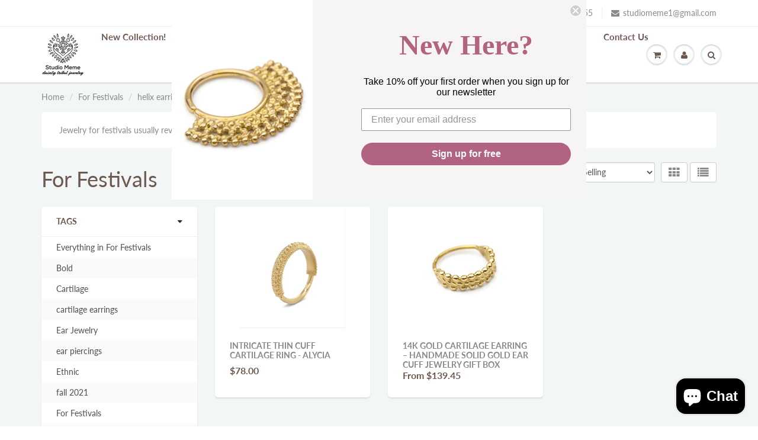

--- FILE ---
content_type: text/html; charset=utf-8
request_url: https://studiomeme.jewelry/collections/for-festivals/helix-earrings
body_size: 17909
content:
<!doctype html>
<html lang="en" class="noIE">
  <head>

    <!-- Basic page needs ================================================== -->
    <meta charset="utf-8">
    <meta name="viewport" content="width=device-width, initial-scale=1, maximum-scale=1">

    <!-- Title and description ================================================== -->
    <title>
      For Festivals &ndash; Tagged &quot;helix earrings&quot; &ndash; Studio Meme
    </title>

    
    <meta name="description" content="Jewelry for festivals usually revolves around artistic and free-spirited self-expression. Come see what we have to offer for spiritual upliftment.">
    

    <!-- Helpers ================================================== -->
     <meta property="og:url" content="https://studiomeme.jewelry/collections/for-festivals/helix-earrings">
 <meta property="og:site_name" content="Studio Meme">

  <meta property="og:type" content="website">
  <meta property="og:title" content="For Festivals">
  <meta property="og:image" content="http://studiomeme.jewelry/cdn/shopifycloud/storefront/assets/no-image-2048-a2addb12_1200x1200.gif">
  <meta property="og:image:secure_url" content="https://studiomeme.jewelry/cdn/shopifycloud/storefront/assets/no-image-2048-a2addb12_1200x1200.gif">


	
  		<meta property="og:description" content="Jewelry for festivals usually revolves around artistic and free-spirited self-expression. Come see what we have to offer for spiritual upliftment.">
	

 




<meta name="twitter:card" content="summary">

    <link rel="canonical" href="https://studiomeme.jewelry/collections/for-festivals/helix-earrings">
    <meta name="viewport" content="width=device-width,initial-scale=1">
    <meta name="theme-color" content="#898989">

    
    <link rel="shortcut icon" href="//studiomeme.jewelry/cdn/shop/t/12/assets/favicon.png?v=91517701662973048571594285166" type="image/png" />
    
    <link href="//studiomeme.jewelry/cdn/shop/t/12/assets/apps.css?v=89479102521383738241610831994" rel="stylesheet" type="text/css" media="all" />
    <link href="//studiomeme.jewelry/cdn/shop/t/12/assets/styles.scss.css?v=72589759157664012511759259415" rel="stylesheet" type="text/css" media="all" />

    <link href="//studiomeme.jewelry/cdn/shop/t/12/assets/flexslider.css?v=22104100259941887791610831993" rel="stylesheet" type="text/css" media="all" />
    <link href="//studiomeme.jewelry/cdn/shop/t/12/assets/flexslider-product.css?v=143667912594056023591610831994" rel="stylesheet" type="text/css" media="all" />

    
    
    <!-- Header hook for plugins ================================================== -->
    <script>window.performance && window.performance.mark && window.performance.mark('shopify.content_for_header.start');</script><meta name="google-site-verification" content="-uWnuBbSx1vM8pe1NEn9CNRHKQpl28Qi-p7-oIv8Owo">
<meta name="facebook-domain-verification" content="ouqrikcyf7q2542cmi0lv0syzm9ah7">
<meta name="facebook-domain-verification" content="e9ooy6pbmw3nyll9hfeli5ebq5e5v7">
<meta id="shopify-digital-wallet" name="shopify-digital-wallet" content="/1380745327/digital_wallets/dialog">
<meta name="shopify-checkout-api-token" content="095ea9603e871fe7c71a71cc8c208308">
<meta id="in-context-paypal-metadata" data-shop-id="1380745327" data-venmo-supported="false" data-environment="production" data-locale="en_US" data-paypal-v4="true" data-currency="USD">
<link rel="alternate" type="application/atom+xml" title="Feed" href="/collections/for-festivals/helix-earrings.atom" />
<link rel="alternate" hreflang="x-default" href="https://studiomeme.jewelry/collections/for-festivals/helix-earrings">
<link rel="alternate" hreflang="en" href="https://studiomeme.jewelry/collections/for-festivals/helix-earrings">
<link rel="alternate" hreflang="de" href="https://studiomeme.jewelry/de/collections/for-festivals/helix-earrings">
<link rel="alternate" hreflang="es" href="https://studiomeme.jewelry/es/collections/for-festivals/helix-earrings">
<link rel="alternate" hreflang="fr" href="https://studiomeme.jewelry/fr/collections/for-festivals/helix-earrings">
<link rel="alternate" hreflang="it" href="https://studiomeme.jewelry/it/collections/for-festivals/helix-earrings">
<link rel="alternate" type="application/json+oembed" href="https://studiomeme.jewelry/collections/for-festivals/helix-earrings.oembed">
<script async="async" src="/checkouts/internal/preloads.js?locale=en-US"></script>
<script id="shopify-features" type="application/json">{"accessToken":"095ea9603e871fe7c71a71cc8c208308","betas":["rich-media-storefront-analytics"],"domain":"studiomeme.jewelry","predictiveSearch":true,"shopId":1380745327,"locale":"en"}</script>
<script>var Shopify = Shopify || {};
Shopify.shop = "studio-meme-dainty-tribal-jewelry.myshopify.com";
Shopify.locale = "en";
Shopify.currency = {"active":"USD","rate":"1.0"};
Shopify.country = "US";
Shopify.theme = {"name":"ShowTime","id":81434771567,"schema_name":"ShowTime","schema_version":"6.3.3","theme_store_id":687,"role":"main"};
Shopify.theme.handle = "null";
Shopify.theme.style = {"id":null,"handle":null};
Shopify.cdnHost = "studiomeme.jewelry/cdn";
Shopify.routes = Shopify.routes || {};
Shopify.routes.root = "/";</script>
<script type="module">!function(o){(o.Shopify=o.Shopify||{}).modules=!0}(window);</script>
<script>!function(o){function n(){var o=[];function n(){o.push(Array.prototype.slice.apply(arguments))}return n.q=o,n}var t=o.Shopify=o.Shopify||{};t.loadFeatures=n(),t.autoloadFeatures=n()}(window);</script>
<script id="shop-js-analytics" type="application/json">{"pageType":"collection"}</script>
<script defer="defer" async type="module" src="//studiomeme.jewelry/cdn/shopifycloud/shop-js/modules/v2/client.init-shop-cart-sync_BN7fPSNr.en.esm.js"></script>
<script defer="defer" async type="module" src="//studiomeme.jewelry/cdn/shopifycloud/shop-js/modules/v2/chunk.common_Cbph3Kss.esm.js"></script>
<script defer="defer" async type="module" src="//studiomeme.jewelry/cdn/shopifycloud/shop-js/modules/v2/chunk.modal_DKumMAJ1.esm.js"></script>
<script type="module">
  await import("//studiomeme.jewelry/cdn/shopifycloud/shop-js/modules/v2/client.init-shop-cart-sync_BN7fPSNr.en.esm.js");
await import("//studiomeme.jewelry/cdn/shopifycloud/shop-js/modules/v2/chunk.common_Cbph3Kss.esm.js");
await import("//studiomeme.jewelry/cdn/shopifycloud/shop-js/modules/v2/chunk.modal_DKumMAJ1.esm.js");

  window.Shopify.SignInWithShop?.initShopCartSync?.({"fedCMEnabled":true,"windoidEnabled":true});

</script>
<script>(function() {
  var isLoaded = false;
  function asyncLoad() {
    if (isLoaded) return;
    isLoaded = true;
    var urls = ["https:\/\/static.klaviyo.com\/onsite\/js\/klaviyo.js?company_id=X9ii8K\u0026shop=studio-meme-dainty-tribal-jewelry.myshopify.com","https:\/\/instafeed.nfcube.com\/cdn\/6c487925721b54841831a1c517c909b2.js?shop=studio-meme-dainty-tribal-jewelry.myshopify.com"];
    for (var i = 0; i < urls.length; i++) {
      var s = document.createElement('script');
      s.type = 'text/javascript';
      s.async = true;
      s.src = urls[i];
      var x = document.getElementsByTagName('script')[0];
      x.parentNode.insertBefore(s, x);
    }
  };
  if(window.attachEvent) {
    window.attachEvent('onload', asyncLoad);
  } else {
    window.addEventListener('load', asyncLoad, false);
  }
})();</script>
<script id="__st">var __st={"a":1380745327,"offset":7200,"reqid":"9a291436-3d2a-4780-aee5-6cb137e7ca6d-1770041310","pageurl":"studiomeme.jewelry\/collections\/for-festivals\/helix-earrings","u":"f570807a1a42","p":"collection","rtyp":"collection","rid":167367311471};</script>
<script>window.ShopifyPaypalV4VisibilityTracking = true;</script>
<script id="captcha-bootstrap">!function(){'use strict';const t='contact',e='account',n='new_comment',o=[[t,t],['blogs',n],['comments',n],[t,'customer']],c=[[e,'customer_login'],[e,'guest_login'],[e,'recover_customer_password'],[e,'create_customer']],r=t=>t.map((([t,e])=>`form[action*='/${t}']:not([data-nocaptcha='true']) input[name='form_type'][value='${e}']`)).join(','),a=t=>()=>t?[...document.querySelectorAll(t)].map((t=>t.form)):[];function s(){const t=[...o],e=r(t);return a(e)}const i='password',u='form_key',d=['recaptcha-v3-token','g-recaptcha-response','h-captcha-response',i],f=()=>{try{return window.sessionStorage}catch{return}},m='__shopify_v',_=t=>t.elements[u];function p(t,e,n=!1){try{const o=window.sessionStorage,c=JSON.parse(o.getItem(e)),{data:r}=function(t){const{data:e,action:n}=t;return t[m]||n?{data:e,action:n}:{data:t,action:n}}(c);for(const[e,n]of Object.entries(r))t.elements[e]&&(t.elements[e].value=n);n&&o.removeItem(e)}catch(o){console.error('form repopulation failed',{error:o})}}const l='form_type',E='cptcha';function T(t){t.dataset[E]=!0}const w=window,h=w.document,L='Shopify',v='ce_forms',y='captcha';let A=!1;((t,e)=>{const n=(g='f06e6c50-85a8-45c8-87d0-21a2b65856fe',I='https://cdn.shopify.com/shopifycloud/storefront-forms-hcaptcha/ce_storefront_forms_captcha_hcaptcha.v1.5.2.iife.js',D={infoText:'Protected by hCaptcha',privacyText:'Privacy',termsText:'Terms'},(t,e,n)=>{const o=w[L][v],c=o.bindForm;if(c)return c(t,g,e,D).then(n);var r;o.q.push([[t,g,e,D],n]),r=I,A||(h.body.append(Object.assign(h.createElement('script'),{id:'captcha-provider',async:!0,src:r})),A=!0)});var g,I,D;w[L]=w[L]||{},w[L][v]=w[L][v]||{},w[L][v].q=[],w[L][y]=w[L][y]||{},w[L][y].protect=function(t,e){n(t,void 0,e),T(t)},Object.freeze(w[L][y]),function(t,e,n,w,h,L){const[v,y,A,g]=function(t,e,n){const i=e?o:[],u=t?c:[],d=[...i,...u],f=r(d),m=r(i),_=r(d.filter((([t,e])=>n.includes(e))));return[a(f),a(m),a(_),s()]}(w,h,L),I=t=>{const e=t.target;return e instanceof HTMLFormElement?e:e&&e.form},D=t=>v().includes(t);t.addEventListener('submit',(t=>{const e=I(t);if(!e)return;const n=D(e)&&!e.dataset.hcaptchaBound&&!e.dataset.recaptchaBound,o=_(e),c=g().includes(e)&&(!o||!o.value);(n||c)&&t.preventDefault(),c&&!n&&(function(t){try{if(!f())return;!function(t){const e=f();if(!e)return;const n=_(t);if(!n)return;const o=n.value;o&&e.removeItem(o)}(t);const e=Array.from(Array(32),(()=>Math.random().toString(36)[2])).join('');!function(t,e){_(t)||t.append(Object.assign(document.createElement('input'),{type:'hidden',name:u})),t.elements[u].value=e}(t,e),function(t,e){const n=f();if(!n)return;const o=[...t.querySelectorAll(`input[type='${i}']`)].map((({name:t})=>t)),c=[...d,...o],r={};for(const[a,s]of new FormData(t).entries())c.includes(a)||(r[a]=s);n.setItem(e,JSON.stringify({[m]:1,action:t.action,data:r}))}(t,e)}catch(e){console.error('failed to persist form',e)}}(e),e.submit())}));const S=(t,e)=>{t&&!t.dataset[E]&&(n(t,e.some((e=>e===t))),T(t))};for(const o of['focusin','change'])t.addEventListener(o,(t=>{const e=I(t);D(e)&&S(e,y())}));const B=e.get('form_key'),M=e.get(l),P=B&&M;t.addEventListener('DOMContentLoaded',(()=>{const t=y();if(P)for(const e of t)e.elements[l].value===M&&p(e,B);[...new Set([...A(),...v().filter((t=>'true'===t.dataset.shopifyCaptcha))])].forEach((e=>S(e,t)))}))}(h,new URLSearchParams(w.location.search),n,t,e,['guest_login'])})(!0,!0)}();</script>
<script integrity="sha256-4kQ18oKyAcykRKYeNunJcIwy7WH5gtpwJnB7kiuLZ1E=" data-source-attribution="shopify.loadfeatures" defer="defer" src="//studiomeme.jewelry/cdn/shopifycloud/storefront/assets/storefront/load_feature-a0a9edcb.js" crossorigin="anonymous"></script>
<script data-source-attribution="shopify.dynamic_checkout.dynamic.init">var Shopify=Shopify||{};Shopify.PaymentButton=Shopify.PaymentButton||{isStorefrontPortableWallets:!0,init:function(){window.Shopify.PaymentButton.init=function(){};var t=document.createElement("script");t.src="https://studiomeme.jewelry/cdn/shopifycloud/portable-wallets/latest/portable-wallets.en.js",t.type="module",document.head.appendChild(t)}};
</script>
<script data-source-attribution="shopify.dynamic_checkout.buyer_consent">
  function portableWalletsHideBuyerConsent(e){var t=document.getElementById("shopify-buyer-consent"),n=document.getElementById("shopify-subscription-policy-button");t&&n&&(t.classList.add("hidden"),t.setAttribute("aria-hidden","true"),n.removeEventListener("click",e))}function portableWalletsShowBuyerConsent(e){var t=document.getElementById("shopify-buyer-consent"),n=document.getElementById("shopify-subscription-policy-button");t&&n&&(t.classList.remove("hidden"),t.removeAttribute("aria-hidden"),n.addEventListener("click",e))}window.Shopify?.PaymentButton&&(window.Shopify.PaymentButton.hideBuyerConsent=portableWalletsHideBuyerConsent,window.Shopify.PaymentButton.showBuyerConsent=portableWalletsShowBuyerConsent);
</script>
<script data-source-attribution="shopify.dynamic_checkout.cart.bootstrap">document.addEventListener("DOMContentLoaded",(function(){function t(){return document.querySelector("shopify-accelerated-checkout-cart, shopify-accelerated-checkout")}if(t())Shopify.PaymentButton.init();else{new MutationObserver((function(e,n){t()&&(Shopify.PaymentButton.init(),n.disconnect())})).observe(document.body,{childList:!0,subtree:!0})}}));
</script>
<link id="shopify-accelerated-checkout-styles" rel="stylesheet" media="screen" href="https://studiomeme.jewelry/cdn/shopifycloud/portable-wallets/latest/accelerated-checkout-backwards-compat.css" crossorigin="anonymous">
<style id="shopify-accelerated-checkout-cart">
        #shopify-buyer-consent {
  margin-top: 1em;
  display: inline-block;
  width: 100%;
}

#shopify-buyer-consent.hidden {
  display: none;
}

#shopify-subscription-policy-button {
  background: none;
  border: none;
  padding: 0;
  text-decoration: underline;
  font-size: inherit;
  cursor: pointer;
}

#shopify-subscription-policy-button::before {
  box-shadow: none;
}

      </style>

<script>window.performance && window.performance.mark && window.performance.mark('shopify.content_for_header.end');</script>

    <!--[if lt IE 9]>
    <script src="//html5shiv.googlecode.com/svn/trunk/html5.js" type="text/javascript"></script>
    <![endif]-->

    

    <script src="//studiomeme.jewelry/cdn/shop/t/12/assets/jquery.js?v=105778841822381192391594114778" type="text/javascript"></script>
    
    <script src="//studiomeme.jewelry/cdn/shop/t/12/assets/lazysizes.js?v=68441465964607740661594114778" async="async"></script>
    
    
    <!-- Theme Global App JS ================================================== -->
    <script>
      window.themeInfo = {name: "ShowTime"}
      var app = app || {
        data:{
          template:"collection",
          money_format: "\u003cspan class=money\u003e${{amount}}\u003c\/span\u003e"
        }
      }
  
    </script>
    <noscript>
  <style>
    .article_img_block > figure > img:nth-child(2), 
    .catalog_c .collection-box > img:nth-child(2),
    .gallery_container  .box > figure > img:nth-child(2),
    .image_with_text_container .box > figure > img:nth-child(2),
    .collection-list-row .box_1 > a > img:nth-child(2),
    .featured-products .product-image > a > img:nth-child(2){
      display: none !important
    }
  </style>
</noscript>

  <script src="https://cdn.shopify.com/extensions/e8878072-2f6b-4e89-8082-94b04320908d/inbox-1254/assets/inbox-chat-loader.js" type="text/javascript" defer="defer"></script>
<link href="https://monorail-edge.shopifysvc.com" rel="dns-prefetch">
<script>(function(){if ("sendBeacon" in navigator && "performance" in window) {try {var session_token_from_headers = performance.getEntriesByType('navigation')[0].serverTiming.find(x => x.name == '_s').description;} catch {var session_token_from_headers = undefined;}var session_cookie_matches = document.cookie.match(/_shopify_s=([^;]*)/);var session_token_from_cookie = session_cookie_matches && session_cookie_matches.length === 2 ? session_cookie_matches[1] : "";var session_token = session_token_from_headers || session_token_from_cookie || "";function handle_abandonment_event(e) {var entries = performance.getEntries().filter(function(entry) {return /monorail-edge.shopifysvc.com/.test(entry.name);});if (!window.abandonment_tracked && entries.length === 0) {window.abandonment_tracked = true;var currentMs = Date.now();var navigation_start = performance.timing.navigationStart;var payload = {shop_id: 1380745327,url: window.location.href,navigation_start,duration: currentMs - navigation_start,session_token,page_type: "collection"};window.navigator.sendBeacon("https://monorail-edge.shopifysvc.com/v1/produce", JSON.stringify({schema_id: "online_store_buyer_site_abandonment/1.1",payload: payload,metadata: {event_created_at_ms: currentMs,event_sent_at_ms: currentMs}}));}}window.addEventListener('pagehide', handle_abandonment_event);}}());</script>
<script id="web-pixels-manager-setup">(function e(e,d,r,n,o){if(void 0===o&&(o={}),!Boolean(null===(a=null===(i=window.Shopify)||void 0===i?void 0:i.analytics)||void 0===a?void 0:a.replayQueue)){var i,a;window.Shopify=window.Shopify||{};var t=window.Shopify;t.analytics=t.analytics||{};var s=t.analytics;s.replayQueue=[],s.publish=function(e,d,r){return s.replayQueue.push([e,d,r]),!0};try{self.performance.mark("wpm:start")}catch(e){}var l=function(){var e={modern:/Edge?\/(1{2}[4-9]|1[2-9]\d|[2-9]\d{2}|\d{4,})\.\d+(\.\d+|)|Firefox\/(1{2}[4-9]|1[2-9]\d|[2-9]\d{2}|\d{4,})\.\d+(\.\d+|)|Chrom(ium|e)\/(9{2}|\d{3,})\.\d+(\.\d+|)|(Maci|X1{2}).+ Version\/(15\.\d+|(1[6-9]|[2-9]\d|\d{3,})\.\d+)([,.]\d+|)( \(\w+\)|)( Mobile\/\w+|) Safari\/|Chrome.+OPR\/(9{2}|\d{3,})\.\d+\.\d+|(CPU[ +]OS|iPhone[ +]OS|CPU[ +]iPhone|CPU IPhone OS|CPU iPad OS)[ +]+(15[._]\d+|(1[6-9]|[2-9]\d|\d{3,})[._]\d+)([._]\d+|)|Android:?[ /-](13[3-9]|1[4-9]\d|[2-9]\d{2}|\d{4,})(\.\d+|)(\.\d+|)|Android.+Firefox\/(13[5-9]|1[4-9]\d|[2-9]\d{2}|\d{4,})\.\d+(\.\d+|)|Android.+Chrom(ium|e)\/(13[3-9]|1[4-9]\d|[2-9]\d{2}|\d{4,})\.\d+(\.\d+|)|SamsungBrowser\/([2-9]\d|\d{3,})\.\d+/,legacy:/Edge?\/(1[6-9]|[2-9]\d|\d{3,})\.\d+(\.\d+|)|Firefox\/(5[4-9]|[6-9]\d|\d{3,})\.\d+(\.\d+|)|Chrom(ium|e)\/(5[1-9]|[6-9]\d|\d{3,})\.\d+(\.\d+|)([\d.]+$|.*Safari\/(?![\d.]+ Edge\/[\d.]+$))|(Maci|X1{2}).+ Version\/(10\.\d+|(1[1-9]|[2-9]\d|\d{3,})\.\d+)([,.]\d+|)( \(\w+\)|)( Mobile\/\w+|) Safari\/|Chrome.+OPR\/(3[89]|[4-9]\d|\d{3,})\.\d+\.\d+|(CPU[ +]OS|iPhone[ +]OS|CPU[ +]iPhone|CPU IPhone OS|CPU iPad OS)[ +]+(10[._]\d+|(1[1-9]|[2-9]\d|\d{3,})[._]\d+)([._]\d+|)|Android:?[ /-](13[3-9]|1[4-9]\d|[2-9]\d{2}|\d{4,})(\.\d+|)(\.\d+|)|Mobile Safari.+OPR\/([89]\d|\d{3,})\.\d+\.\d+|Android.+Firefox\/(13[5-9]|1[4-9]\d|[2-9]\d{2}|\d{4,})\.\d+(\.\d+|)|Android.+Chrom(ium|e)\/(13[3-9]|1[4-9]\d|[2-9]\d{2}|\d{4,})\.\d+(\.\d+|)|Android.+(UC? ?Browser|UCWEB|U3)[ /]?(15\.([5-9]|\d{2,})|(1[6-9]|[2-9]\d|\d{3,})\.\d+)\.\d+|SamsungBrowser\/(5\.\d+|([6-9]|\d{2,})\.\d+)|Android.+MQ{2}Browser\/(14(\.(9|\d{2,})|)|(1[5-9]|[2-9]\d|\d{3,})(\.\d+|))(\.\d+|)|K[Aa][Ii]OS\/(3\.\d+|([4-9]|\d{2,})\.\d+)(\.\d+|)/},d=e.modern,r=e.legacy,n=navigator.userAgent;return n.match(d)?"modern":n.match(r)?"legacy":"unknown"}(),u="modern"===l?"modern":"legacy",c=(null!=n?n:{modern:"",legacy:""})[u],f=function(e){return[e.baseUrl,"/wpm","/b",e.hashVersion,"modern"===e.buildTarget?"m":"l",".js"].join("")}({baseUrl:d,hashVersion:r,buildTarget:u}),m=function(e){var d=e.version,r=e.bundleTarget,n=e.surface,o=e.pageUrl,i=e.monorailEndpoint;return{emit:function(e){var a=e.status,t=e.errorMsg,s=(new Date).getTime(),l=JSON.stringify({metadata:{event_sent_at_ms:s},events:[{schema_id:"web_pixels_manager_load/3.1",payload:{version:d,bundle_target:r,page_url:o,status:a,surface:n,error_msg:t},metadata:{event_created_at_ms:s}}]});if(!i)return console&&console.warn&&console.warn("[Web Pixels Manager] No Monorail endpoint provided, skipping logging."),!1;try{return self.navigator.sendBeacon.bind(self.navigator)(i,l)}catch(e){}var u=new XMLHttpRequest;try{return u.open("POST",i,!0),u.setRequestHeader("Content-Type","text/plain"),u.send(l),!0}catch(e){return console&&console.warn&&console.warn("[Web Pixels Manager] Got an unhandled error while logging to Monorail."),!1}}}}({version:r,bundleTarget:l,surface:e.surface,pageUrl:self.location.href,monorailEndpoint:e.monorailEndpoint});try{o.browserTarget=l,function(e){var d=e.src,r=e.async,n=void 0===r||r,o=e.onload,i=e.onerror,a=e.sri,t=e.scriptDataAttributes,s=void 0===t?{}:t,l=document.createElement("script"),u=document.querySelector("head"),c=document.querySelector("body");if(l.async=n,l.src=d,a&&(l.integrity=a,l.crossOrigin="anonymous"),s)for(var f in s)if(Object.prototype.hasOwnProperty.call(s,f))try{l.dataset[f]=s[f]}catch(e){}if(o&&l.addEventListener("load",o),i&&l.addEventListener("error",i),u)u.appendChild(l);else{if(!c)throw new Error("Did not find a head or body element to append the script");c.appendChild(l)}}({src:f,async:!0,onload:function(){if(!function(){var e,d;return Boolean(null===(d=null===(e=window.Shopify)||void 0===e?void 0:e.analytics)||void 0===d?void 0:d.initialized)}()){var d=window.webPixelsManager.init(e)||void 0;if(d){var r=window.Shopify.analytics;r.replayQueue.forEach((function(e){var r=e[0],n=e[1],o=e[2];d.publishCustomEvent(r,n,o)})),r.replayQueue=[],r.publish=d.publishCustomEvent,r.visitor=d.visitor,r.initialized=!0}}},onerror:function(){return m.emit({status:"failed",errorMsg:"".concat(f," has failed to load")})},sri:function(e){var d=/^sha384-[A-Za-z0-9+/=]+$/;return"string"==typeof e&&d.test(e)}(c)?c:"",scriptDataAttributes:o}),m.emit({status:"loading"})}catch(e){m.emit({status:"failed",errorMsg:(null==e?void 0:e.message)||"Unknown error"})}}})({shopId: 1380745327,storefrontBaseUrl: "https://studiomeme.jewelry",extensionsBaseUrl: "https://extensions.shopifycdn.com/cdn/shopifycloud/web-pixels-manager",monorailEndpoint: "https://monorail-edge.shopifysvc.com/unstable/produce_batch",surface: "storefront-renderer",enabledBetaFlags: ["2dca8a86"],webPixelsConfigList: [{"id":"738722076","configuration":"{\"config\":\"{\\\"pixel_id\\\":\\\"G-3KZPS0VRX2\\\",\\\"target_country\\\":\\\"US\\\",\\\"gtag_events\\\":[{\\\"type\\\":\\\"begin_checkout\\\",\\\"action_label\\\":\\\"G-3KZPS0VRX2\\\"},{\\\"type\\\":\\\"search\\\",\\\"action_label\\\":\\\"G-3KZPS0VRX2\\\"},{\\\"type\\\":\\\"view_item\\\",\\\"action_label\\\":[\\\"G-3KZPS0VRX2\\\",\\\"MC-80608FTRSB\\\"]},{\\\"type\\\":\\\"purchase\\\",\\\"action_label\\\":[\\\"G-3KZPS0VRX2\\\",\\\"MC-80608FTRSB\\\"]},{\\\"type\\\":\\\"page_view\\\",\\\"action_label\\\":[\\\"G-3KZPS0VRX2\\\",\\\"MC-80608FTRSB\\\"]},{\\\"type\\\":\\\"add_payment_info\\\",\\\"action_label\\\":\\\"G-3KZPS0VRX2\\\"},{\\\"type\\\":\\\"add_to_cart\\\",\\\"action_label\\\":\\\"G-3KZPS0VRX2\\\"}],\\\"enable_monitoring_mode\\\":false}\"}","eventPayloadVersion":"v1","runtimeContext":"OPEN","scriptVersion":"b2a88bafab3e21179ed38636efcd8a93","type":"APP","apiClientId":1780363,"privacyPurposes":[],"dataSharingAdjustments":{"protectedCustomerApprovalScopes":["read_customer_address","read_customer_email","read_customer_name","read_customer_personal_data","read_customer_phone"]}},{"id":"653033756","configuration":"{\"pixelCode\":\"CLB51QJC77U4ERT85J3G\"}","eventPayloadVersion":"v1","runtimeContext":"STRICT","scriptVersion":"22e92c2ad45662f435e4801458fb78cc","type":"APP","apiClientId":4383523,"privacyPurposes":["ANALYTICS","MARKETING","SALE_OF_DATA"],"dataSharingAdjustments":{"protectedCustomerApprovalScopes":["read_customer_address","read_customer_email","read_customer_name","read_customer_personal_data","read_customer_phone"]}},{"id":"364740892","configuration":"{\"pixel_id\":\"801942747310739\",\"pixel_type\":\"facebook_pixel\",\"metaapp_system_user_token\":\"-\"}","eventPayloadVersion":"v1","runtimeContext":"OPEN","scriptVersion":"ca16bc87fe92b6042fbaa3acc2fbdaa6","type":"APP","apiClientId":2329312,"privacyPurposes":["ANALYTICS","MARKETING","SALE_OF_DATA"],"dataSharingAdjustments":{"protectedCustomerApprovalScopes":["read_customer_address","read_customer_email","read_customer_name","read_customer_personal_data","read_customer_phone"]}},{"id":"134611228","eventPayloadVersion":"v1","runtimeContext":"LAX","scriptVersion":"1","type":"CUSTOM","privacyPurposes":["MARKETING"],"name":"Meta pixel (migrated)"},{"id":"146637084","eventPayloadVersion":"v1","runtimeContext":"LAX","scriptVersion":"1","type":"CUSTOM","privacyPurposes":["ANALYTICS"],"name":"Google Analytics tag (migrated)"},{"id":"shopify-app-pixel","configuration":"{}","eventPayloadVersion":"v1","runtimeContext":"STRICT","scriptVersion":"0450","apiClientId":"shopify-pixel","type":"APP","privacyPurposes":["ANALYTICS","MARKETING"]},{"id":"shopify-custom-pixel","eventPayloadVersion":"v1","runtimeContext":"LAX","scriptVersion":"0450","apiClientId":"shopify-pixel","type":"CUSTOM","privacyPurposes":["ANALYTICS","MARKETING"]}],isMerchantRequest: false,initData: {"shop":{"name":"Studio Meme","paymentSettings":{"currencyCode":"USD"},"myshopifyDomain":"studio-meme-dainty-tribal-jewelry.myshopify.com","countryCode":"IL","storefrontUrl":"https:\/\/studiomeme.jewelry"},"customer":null,"cart":null,"checkout":null,"productVariants":[],"purchasingCompany":null},},"https://studiomeme.jewelry/cdn","1d2a099fw23dfb22ep557258f5m7a2edbae",{"modern":"","legacy":""},{"shopId":"1380745327","storefrontBaseUrl":"https:\/\/studiomeme.jewelry","extensionBaseUrl":"https:\/\/extensions.shopifycdn.com\/cdn\/shopifycloud\/web-pixels-manager","surface":"storefront-renderer","enabledBetaFlags":"[\"2dca8a86\"]","isMerchantRequest":"false","hashVersion":"1d2a099fw23dfb22ep557258f5m7a2edbae","publish":"custom","events":"[[\"page_viewed\",{}],[\"collection_viewed\",{\"collection\":{\"id\":\"167367311471\",\"title\":\"For Festivals\",\"productVariants\":[{\"price\":{\"amount\":78.0,\"currencyCode\":\"USD\"},\"product\":{\"title\":\"Intricate Thin Cuff Cartilage Ring - Alycia\",\"vendor\":\"Studio Meme - Dainty Tribal Jewelry\",\"id\":\"6905657688175\",\"untranslatedTitle\":\"Intricate Thin Cuff Cartilage Ring - Alycia\",\"url\":\"\/products\/intricate-thin-cuff-cartilage-ring-lyor\",\"type\":\"Helix Jewelry\"},\"id\":\"40654685470831\",\"image\":{\"src\":\"\/\/studiomeme.jewelry\/cdn\/shop\/products\/20201224-webres1500-60.jpg?v=1688666225\"},\"sku\":\"177-18\/8-YG\",\"title\":\"Solid 14k Yellow Gold\",\"untranslatedTitle\":\"Solid 14k Yellow Gold\"},{\"price\":{\"amount\":139.45,\"currencyCode\":\"USD\"},\"product\":{\"title\":\"14k Gold Cartilage Earring – Handmade Solid Gold Ear Cuff Jewelry Gift Box\",\"vendor\":\"Studio Meme - Dainty Tribal Jewelry\",\"id\":\"1515471896687\",\"untranslatedTitle\":\"14k Gold Cartilage Earring – Handmade Solid Gold Ear Cuff Jewelry Gift Box\",\"url\":\"\/products\/heanouk\",\"type\":\"Ear Jewelry\"},\"id\":\"13522068471919\",\"image\":{\"src\":\"\/\/studiomeme.jewelry\/cdn\/shop\/products\/web_gold_a88053a6-3351-433c-9f11-003b9e88f353.png?v=1610022939\"},\"sku\":\"37-18\/8-YG\",\"title\":\"Solid 14k Yellow Gold \/ Thin 18g 1.0mm\",\"untranslatedTitle\":\"Solid 14k Yellow Gold \/ Thin 18g 1.0mm\"}]}}]]"});</script><script>
  window.ShopifyAnalytics = window.ShopifyAnalytics || {};
  window.ShopifyAnalytics.meta = window.ShopifyAnalytics.meta || {};
  window.ShopifyAnalytics.meta.currency = 'USD';
  var meta = {"products":[{"id":6905657688175,"gid":"gid:\/\/shopify\/Product\/6905657688175","vendor":"Studio Meme - Dainty Tribal Jewelry","type":"Helix Jewelry","handle":"intricate-thin-cuff-cartilage-ring-lyor","variants":[{"id":40654685470831,"price":7800,"name":"Intricate Thin Cuff Cartilage Ring - Alycia - Solid 14k Yellow Gold","public_title":"Solid 14k Yellow Gold","sku":"177-18\/8-YG"},{"id":40654685601903,"price":7800,"name":"Intricate Thin Cuff Cartilage Ring - Alycia - Solid 14k Rose Gold","public_title":"Solid 14k Rose Gold","sku":"177-18\/8-RG"},{"id":40654685700207,"price":7800,"name":"Intricate Thin Cuff Cartilage Ring - Alycia - Solid 14k White Gold","public_title":"Solid 14k White Gold","sku":"177-18\/8-WG"}],"remote":false},{"id":1515471896687,"gid":"gid:\/\/shopify\/Product\/1515471896687","vendor":"Studio Meme - Dainty Tribal Jewelry","type":"Ear Jewelry","handle":"heanouk","variants":[{"id":13522068471919,"price":13945,"name":"14k Gold Cartilage Earring – Handmade Solid Gold Ear Cuff Jewelry Gift Box - Solid 14k Yellow Gold \/ Thin 18g 1.0mm","public_title":"Solid 14k Yellow Gold \/ Thin 18g 1.0mm","sku":"37-18\/8-YG"},{"id":52057865126172,"price":15764,"name":"14k Gold Cartilage Earring – Handmade Solid Gold Ear Cuff Jewelry Gift Box - Solid 14k Yellow Gold \/ Standard 16g 1.2mm","public_title":"Solid 14k Yellow Gold \/ Standard 16g 1.2mm","sku":null},{"id":13522068504687,"price":13945,"name":"14k Gold Cartilage Earring – Handmade Solid Gold Ear Cuff Jewelry Gift Box - Solid 14k Rose Gold \/ Thin 18g 1.0mm","public_title":"Solid 14k Rose Gold \/ Thin 18g 1.0mm","sku":"37-18\/8-RG"},{"id":52057865158940,"price":15764,"name":"14k Gold Cartilage Earring – Handmade Solid Gold Ear Cuff Jewelry Gift Box - Solid 14k Rose Gold \/ Standard 16g 1.2mm","public_title":"Solid 14k Rose Gold \/ Standard 16g 1.2mm","sku":null}],"remote":false}],"page":{"pageType":"collection","resourceType":"collection","resourceId":167367311471,"requestId":"9a291436-3d2a-4780-aee5-6cb137e7ca6d-1770041310"}};
  for (var attr in meta) {
    window.ShopifyAnalytics.meta[attr] = meta[attr];
  }
</script>
<script class="analytics">
  (function () {
    var customDocumentWrite = function(content) {
      var jquery = null;

      if (window.jQuery) {
        jquery = window.jQuery;
      } else if (window.Checkout && window.Checkout.$) {
        jquery = window.Checkout.$;
      }

      if (jquery) {
        jquery('body').append(content);
      }
    };

    var hasLoggedConversion = function(token) {
      if (token) {
        return document.cookie.indexOf('loggedConversion=' + token) !== -1;
      }
      return false;
    }

    var setCookieIfConversion = function(token) {
      if (token) {
        var twoMonthsFromNow = new Date(Date.now());
        twoMonthsFromNow.setMonth(twoMonthsFromNow.getMonth() + 2);

        document.cookie = 'loggedConversion=' + token + '; expires=' + twoMonthsFromNow;
      }
    }

    var trekkie = window.ShopifyAnalytics.lib = window.trekkie = window.trekkie || [];
    if (trekkie.integrations) {
      return;
    }
    trekkie.methods = [
      'identify',
      'page',
      'ready',
      'track',
      'trackForm',
      'trackLink'
    ];
    trekkie.factory = function(method) {
      return function() {
        var args = Array.prototype.slice.call(arguments);
        args.unshift(method);
        trekkie.push(args);
        return trekkie;
      };
    };
    for (var i = 0; i < trekkie.methods.length; i++) {
      var key = trekkie.methods[i];
      trekkie[key] = trekkie.factory(key);
    }
    trekkie.load = function(config) {
      trekkie.config = config || {};
      trekkie.config.initialDocumentCookie = document.cookie;
      var first = document.getElementsByTagName('script')[0];
      var script = document.createElement('script');
      script.type = 'text/javascript';
      script.onerror = function(e) {
        var scriptFallback = document.createElement('script');
        scriptFallback.type = 'text/javascript';
        scriptFallback.onerror = function(error) {
                var Monorail = {
      produce: function produce(monorailDomain, schemaId, payload) {
        var currentMs = new Date().getTime();
        var event = {
          schema_id: schemaId,
          payload: payload,
          metadata: {
            event_created_at_ms: currentMs,
            event_sent_at_ms: currentMs
          }
        };
        return Monorail.sendRequest("https://" + monorailDomain + "/v1/produce", JSON.stringify(event));
      },
      sendRequest: function sendRequest(endpointUrl, payload) {
        // Try the sendBeacon API
        if (window && window.navigator && typeof window.navigator.sendBeacon === 'function' && typeof window.Blob === 'function' && !Monorail.isIos12()) {
          var blobData = new window.Blob([payload], {
            type: 'text/plain'
          });

          if (window.navigator.sendBeacon(endpointUrl, blobData)) {
            return true;
          } // sendBeacon was not successful

        } // XHR beacon

        var xhr = new XMLHttpRequest();

        try {
          xhr.open('POST', endpointUrl);
          xhr.setRequestHeader('Content-Type', 'text/plain');
          xhr.send(payload);
        } catch (e) {
          console.log(e);
        }

        return false;
      },
      isIos12: function isIos12() {
        return window.navigator.userAgent.lastIndexOf('iPhone; CPU iPhone OS 12_') !== -1 || window.navigator.userAgent.lastIndexOf('iPad; CPU OS 12_') !== -1;
      }
    };
    Monorail.produce('monorail-edge.shopifysvc.com',
      'trekkie_storefront_load_errors/1.1',
      {shop_id: 1380745327,
      theme_id: 81434771567,
      app_name: "storefront",
      context_url: window.location.href,
      source_url: "//studiomeme.jewelry/cdn/s/trekkie.storefront.c59ea00e0474b293ae6629561379568a2d7c4bba.min.js"});

        };
        scriptFallback.async = true;
        scriptFallback.src = '//studiomeme.jewelry/cdn/s/trekkie.storefront.c59ea00e0474b293ae6629561379568a2d7c4bba.min.js';
        first.parentNode.insertBefore(scriptFallback, first);
      };
      script.async = true;
      script.src = '//studiomeme.jewelry/cdn/s/trekkie.storefront.c59ea00e0474b293ae6629561379568a2d7c4bba.min.js';
      first.parentNode.insertBefore(script, first);
    };
    trekkie.load(
      {"Trekkie":{"appName":"storefront","development":false,"defaultAttributes":{"shopId":1380745327,"isMerchantRequest":null,"themeId":81434771567,"themeCityHash":"14205384805844356858","contentLanguage":"en","currency":"USD","eventMetadataId":"eabff92b-55d9-4822-b47a-ad8d648a4c42"},"isServerSideCookieWritingEnabled":true,"monorailRegion":"shop_domain","enabledBetaFlags":["65f19447","b5387b81"]},"Session Attribution":{},"S2S":{"facebookCapiEnabled":true,"source":"trekkie-storefront-renderer","apiClientId":580111}}
    );

    var loaded = false;
    trekkie.ready(function() {
      if (loaded) return;
      loaded = true;

      window.ShopifyAnalytics.lib = window.trekkie;

      var originalDocumentWrite = document.write;
      document.write = customDocumentWrite;
      try { window.ShopifyAnalytics.merchantGoogleAnalytics.call(this); } catch(error) {};
      document.write = originalDocumentWrite;

      window.ShopifyAnalytics.lib.page(null,{"pageType":"collection","resourceType":"collection","resourceId":167367311471,"requestId":"9a291436-3d2a-4780-aee5-6cb137e7ca6d-1770041310","shopifyEmitted":true});

      var match = window.location.pathname.match(/checkouts\/(.+)\/(thank_you|post_purchase)/)
      var token = match? match[1]: undefined;
      if (!hasLoggedConversion(token)) {
        setCookieIfConversion(token);
        window.ShopifyAnalytics.lib.track("Viewed Product Category",{"currency":"USD","category":"Collection: for-festivals","collectionName":"for-festivals","collectionId":167367311471,"nonInteraction":true},undefined,undefined,{"shopifyEmitted":true});
      }
    });


        var eventsListenerScript = document.createElement('script');
        eventsListenerScript.async = true;
        eventsListenerScript.src = "//studiomeme.jewelry/cdn/shopifycloud/storefront/assets/shop_events_listener-3da45d37.js";
        document.getElementsByTagName('head')[0].appendChild(eventsListenerScript);

})();</script>
  <script>
  if (!window.ga || (window.ga && typeof window.ga !== 'function')) {
    window.ga = function ga() {
      (window.ga.q = window.ga.q || []).push(arguments);
      if (window.Shopify && window.Shopify.analytics && typeof window.Shopify.analytics.publish === 'function') {
        window.Shopify.analytics.publish("ga_stub_called", {}, {sendTo: "google_osp_migration"});
      }
      console.error("Shopify's Google Analytics stub called with:", Array.from(arguments), "\nSee https://help.shopify.com/manual/promoting-marketing/pixels/pixel-migration#google for more information.");
    };
    if (window.Shopify && window.Shopify.analytics && typeof window.Shopify.analytics.publish === 'function') {
      window.Shopify.analytics.publish("ga_stub_initialized", {}, {sendTo: "google_osp_migration"});
    }
  }
</script>
<script
  defer
  src="https://studiomeme.jewelry/cdn/shopifycloud/perf-kit/shopify-perf-kit-3.1.0.min.js"
  data-application="storefront-renderer"
  data-shop-id="1380745327"
  data-render-region="gcp-us-central1"
  data-page-type="collection"
  data-theme-instance-id="81434771567"
  data-theme-name="ShowTime"
  data-theme-version="6.3.3"
  data-monorail-region="shop_domain"
  data-resource-timing-sampling-rate="10"
  data-shs="true"
  data-shs-beacon="true"
  data-shs-export-with-fetch="true"
  data-shs-logs-sample-rate="1"
  data-shs-beacon-endpoint="https://studiomeme.jewelry/api/collect"
></script>
</head>

  <body id="for-festivals" class="template-collection" >
    <div class="wsmenucontainer clearfix">
      <div class="overlapblackbg"></div>
      

      <div id="shopify-section-header" class="shopify-section">

<div id="header" data-section-id="header" data-section-type="header-section">
        
        
        
<div class="header_top">
  <div class="container">
    <div class="top_menu">
      
      <ul>
        
      </ul>
      
    </div>
    <div class="hed_right">
      <ul>
        
        <li><a href="tel:+972545220455"><span class="fa fa-phone"></span>+972545220455</a></li>
        
        
        <li><a href="mailto:studiomeme1@gmail.com"><span class="fa fa-envelope"></span>studiomeme1@gmail.com</a></li>
          
      </ul>
    </div>
  </div>
</div>


        

        <div class="header_bot  enabled-sticky-menu ">
          <div class="header_content">
            <div class="container">

              
              <div id="nav">
  <nav class="navbar" role="navigation">
    <div class="navbar-header">
      <a href="#" class="visible-ms visible-xs pull-right navbar-cart" id="wsnavtoggle"><div class="cart-icon"><i class="fa fa-bars"></i></div></a>
      
      <li class="dropdown-grid no-open-arrow visible-ms visible-xs account-icon-mobile navbar-cart">
        <a data-toggle="dropdown" href="javascript:;" class="dropdown-toggle navbar-cart" aria-expanded="true"><span class="icons"><i class="fa fa-user"></i></span></a>
        <div class="dropdown-grid-wrapper mobile-grid-wrapper">
          <div class="dropdown-menu no-padding col-xs-12 col-sm-5" role="menu">
            

<div class="menu_c acc_menu">
  <div class="menu_title clearfix">
    <h4>My Account</h4>
     
  </div>

  
    <div class="login_frm">
      <p class="text-center">Welcome to Studio Meme!</p>
      <div class="remember">
        <a href="/account/login" class="signin_btn btn_c">Login</a>
        <a href="/account/register" class="signin_btn btn_c">Create Account</a>
      </div>
    </div>
  
</div>
          </div>
        </div>
      </li>
      
      <a href="javascript:void(0);" data-href="/cart" class="visible-ms visible-xs pull-right navbar-cart cart-popup"><div class="cart-icon"><span class="count hidden">0</span><i class="fa fa-shopping-cart"></i></div></a>
      
      <a href="/search" class="visible-ms visible-xs pull-right navbar-cart"><div class="cart-icon"><i class="fa fa-search"></i></div></a>
      
      
        
        
        

              <a class="navbar-brand" href="/"  style="max-width:85px">
                <img src="//studiomeme.jewelry/cdn/shop/files/logo_for_web_b1613524-f39a-4c35-9dda-ebbdecd4ff35_140x.png?v=1614297794" 
                     alt="Studio Meme " />
              </a>
              
          
        
        
    </div>
    <!-- main menu -->
    <nav class="wsmenu" role="navigation">
      <ul class="mobile-sub mega_menu wsmenu-list">
        
        
        
        
        
        
        
        
        
         
        <li><a href="https://studiomeme.jewelry/collections/new-collection-2">New Collection!</a></li>
        
        
        
         
    
        
        
        
         
        
         
        
         
         
         
        
        
        
         
        <li  class="mega_menu_simple_container has-submenu"><a href="/" aria-controls="megamenu_items-shop-by-category" aria-haspopup="true" aria-expanded="false">Shop by Category<span class="arrow"></span></a>
          <ul id="megamenu_items-shop-by-category" class="wsmenu-submenu">
            
              
              <li class="has-submenu-sub"><a href="/collections/nose-jewelry" aria-controls="megamenu_items-nose-piercings" aria-haspopup="true" aria-expanded="false">Nose Piercings<span class="left-arrow"></span></a>
                <ul class="wsmenu-submenu-sub" id="megamenu_items-nose-piercings">
                    
                    
                      <li><a href="/collections/nose-hoops-1">Nose Hoops</a></li>
                     
                    
                    
                      <li><a href="/collections/nose-studs">Nose Studs</a></li>
                     
                    
                    
                      <li><a href="/collections/tiny-nose-studs">Tiny Nose Studs</a></li>
                     
                    
                    
                      <li><a href="/collections/diamond-nose-jewelry">Diamond Nose Jewelry</a></li>
                     
                    
                    
                      <li><a href="/collections/nose-cuffs">Nose Cuffs</a></li>
                     
                    
                    
                      <li><a href="/collections/statement-nose-jewelry">Statement Nose Jewelry</a></li>
                     
                  
                </ul>
              </li>
              
            
              
              <li class="has-submenu-sub"><a href="/collections/ear-jewelry" aria-controls="megamenu_items-ear-piercings" aria-haspopup="true" aria-expanded="false">Ear Piercings<span class="left-arrow"></span></a>
                <ul class="wsmenu-submenu-sub" id="megamenu_items-ear-piercings">
                    
                    
                      <li><a href="/collections/stud-earrings-1">Stud Earrings</a></li>
                     
                    
                    
                      <li><a href="/collections/diamond-earrings-1">Diamond Earrings</a></li>
                     
                    
                    
                      <li><a href="/collections/hoop-stud-earrings">Hoop Stud Earrings</a></li>
                     
                    
                    
                      <li><a href="/collections/dangle-earrings">Dangle Earrings</a></li>
                     
                    
                    
                      <li><a href="/collections/hoop-earrings-1">Hoop Earrings</a></li>
                     
                    
                    
                      <li><a href="/collections/sets">Ear Sets</a></li>
                     
                  
                </ul>
              </li>
              
            
              
         	   <li><a href="/collections/rings">Rings</a></li>
         	  
            
              
         	   <li><a href="https://studiomeme.jewelry/collections/earrings">Earrings</a></li>
         	  
            
          </ul>  
        </li>
        
        
        
         
    
        
        
        
         
         
         
        
        
        
         
        <li  class="mega_menu_simple_container has-submenu"><a href="/" aria-controls="megamenu_items-shop-by-piercing" aria-haspopup="true" aria-expanded="false">Shop by Piercing<span class="arrow"></span></a>
          <ul id="megamenu_items-shop-by-piercing" class="wsmenu-submenu">
            
              
         	   <li><a href="/collections/nostril-jewelry">Nostril Jewelry</a></li>
         	  
            
              
         	   <li><a href="/collections/septum-jewelry">Septum Jewelry</a></li>
         	  
            
              
         	   <li><a href="/collections/tragus-jewelry-1/Tragus-Jewelry">Tragus Jewelry</a></li>
         	  
            
              
         	   <li><a href="/collections/helix-jewelry-1">Helix Jewelry</a></li>
         	  
            
              
         	   <li><a href="/collections/daith-jewelry">Daith Jewelry</a></li>
         	  
            
              
         	   <li><a href="/collections/earrings">Ear Lobes</a></li>
         	  
            
          </ul>  
        </li>
        
        
        
         
    
        
        
        
         
         
         
        
        
        
         
        <li  class="mega_menu_simple_container has-submenu"><a href="/" aria-controls="megamenu_items-shop-by-style" aria-haspopup="true" aria-expanded="false">Shop by Style<span class="arrow"></span></a>
          <ul id="megamenu_items-shop-by-style" class="wsmenu-submenu">
            
              
         	   <li><a href="/collections/ethnic">Ethnic</a></li>
         	  
            
              
         	   <li><a href="/collections/geometric">Geometric</a></li>
         	  
            
              
         	   <li><a href="/collections/floral">Floral</a></li>
         	  
            
              
         	   <li><a href="/collections/drops">Drops</a></li>
         	  
            
              
         	   <li><a href="/collections/bold">Bold</a></li>
         	  
            
              
         	   <li><a href="/collections/dainty">Dainty</a></li>
         	  
            
              
         	   <li><a href="/collections/for-wedding">For Wedding</a></li>
         	  
            
              
         	   <li><a href="/collections/for-festivals">For Festivals</a></li>
         	  
            
          </ul>  
        </li>
        
        
        
         
    
        
        
        
        
        
        
         
        <li><a href="/collections/best-selleres">Shop Bestsellers</a></li>
        
        
        
         
    
        
        
        
         
         
         
        
        
        
         
        <li  class="mega_menu_simple_container has-submenu"><a href="/" aria-controls="megamenu_items-about" aria-haspopup="true" aria-expanded="false">About <span class="arrow"></span></a>
          <ul id="megamenu_items-about" class="wsmenu-submenu">
            
              
         	   <li><a href="/pages/our-story">Our Story</a></li>
         	  
            
              
         	   <li><a href="/blogs/news">Blog </a></li>
         	  
            
          </ul>  
        </li>
        
        
        
         
    
        
        
        
        
        
        
         
        <li><a href="/pages/contact-us">Contact Us</a></li>
        
        
        
         
    

      </ul>
    </nav>
    <ul class="hidden-xs nav navbar-nav navbar-right">
      <li class="dropdown-grid no-open-arrow ">
        <a data-toggle="dropdown" data-href="/cart" href="javascript:void(0);" class="dropdown-toggle cart-popup" aria-expanded="true"><div class="cart-icon"><span class="count hidden">0</span><i class="fa fa-shopping-cart"></i></div></a>
        <div class="dropdown-grid-wrapper hidden">
          <div class="dropdown-menu no-padding col-xs-12 col-sm-9 col-md-7" role="menu">
            <div class="menu_c cart_menu">
  <div class="menu_title clearfix">
    <h4>Shopping Cart</h4>
  </div>
  
  <div class="cart_row">
    <div class="empty-cart">Your cart is currently empty.</div>
    <p><a href="javascript:void(0)" class="btn_c btn_close">Continue Shopping</a></p>
  </div>
  
</div>
<script>
  
</script>
          </div>
        </div>
      </li>
      
      <li class="dropdown-grid no-open-arrow">
        <a data-toggle="dropdown" href="javascript:;" class="dropdown-toggle" aria-expanded="true"><span class="icons"><i class="fa fa-user"></i></span></a>
        <div class="dropdown-grid-wrapper">
          <div class="dropdown-menu no-padding col-xs-12 col-sm-5 col-md-4 col-lg-3" role="menu">
            

<div class="menu_c acc_menu">
  <div class="menu_title clearfix">
    <h4>My Account</h4>
     
  </div>

  
    <div class="login_frm">
      <p class="text-center">Welcome to Studio Meme!</p>
      <div class="remember">
        <a href="/account/login" class="signin_btn btn_c">Login</a>
        <a href="/account/register" class="signin_btn btn_c">Create Account</a>
      </div>
    </div>
  
</div>
          </div>
        </div>
      </li>
      
      <li class="dropdown-grid no-open-arrow">
        
        <a data-toggle="dropdown" href="javascript:;" class="dropdown-toggle" aria-expanded="false"><span class="icons"><i class="fa fa-search"></i></span></a>
        <div class="dropdown-grid-wrapper" role="menu">
          <div class="dropdown-menu fixed_menu col-sm-4 col-lg-3 pl-pr-15">
            


<form action="/search" method="get" role="search">
  <div class="menu_c search_menu">
    <div class="search_box">
      
      <input type="hidden" name="type" value="product">
      
      <input type="search" name="q" value="" class="txtbox" placeholder="Search" aria-label="Search">
      <button class="btn btn-link" type="submit" value="Search"><span class="fa fa-search"></span></button>
    </div>
  </div>
</form>
          </div>
        </div>
        
      </li>
    </ul>
  </nav>
</div>
              
              
			  
            </div>
          </div>  
        </div>
      </div><!-- /header -->









<style>
/*  This code is used to center logo vertically on different devices */
  

#header #nav .navbar-nav > li > a, #header .navbar-toggle{
	
    padding-top: 0;
	padding-bottom: 0;
	
}
#header #nav .navbar-nav > li > .fixed-search 
{

    padding-top: -4px;
	padding-bottom: -4px;
    padding-left:5px;
	
}
  @media (min-width: 769px) {
    #header #nav .wsmenu > ul > li > a  {
      
      padding-top: 0;
      padding-bottom: 0;
      
    }
  }

#header .navbar-toggle, #header .navbar-cart {
	
	padding-top: 0;
	padding-bottom: 0;
	
} 
#header a.navbar-brand {
  height:auto;
}
/* @media (max-width: 600px) {
 #header .navbar-brand > img {
    max-width: 158px;
  }
} */
@media (max-width: 600px) {
	#header .navbar-toggle, #header .navbar-cart {
		
		padding-top: 15px;
		padding-bottom: 15px;
		
	}
}


@media (max-width: 900px) {

  #header #nav .navbar-nav > li > a {
    font-size: 12px;
    line-height: 32px;
    padding-left:7px;
    padding-right:7px;
  }

  #header .navbar-brand {
    font-size: 22px;
    line-height: 20px;
    
    padding:0 15px 0 0;
    
  }

  #header .right_menu > ul > li > a {
    margin: 0 0 0 5px;
  }
  #header #nav .navbar:not(.caret-bootstrap) .navbar-nav:not(.caret-bootstrap) li:not(.caret-bootstrap) > a.dropdown-toggle:not(.caret-bootstrap) > span.caret:not(.caret-bootstrap) {
    margin-left: 3px;
  }
}

@media  (min-width: 768px) and (max-width: 800px) {
  #header .hed_right, #header .top_menu {
    padding:0 !important;
  }
  #header .hed_right ul {
    display:block !important;
    
    float:right !important;
    
  }
  #header .hed_right .header-contact {
    margin-top:0 !important;
  }
  #header .top_menu {
    float:left !important;
  }
}

@media (max-width: 480px) {
	#header .hed_right ul li {
		margin: 0;
		padding: 0 5px;
		border: none;
		display: inline-block;
	}
}

.navbar:not(.no-border) .navbar-nav.dropdown-onhover>li:hover>a {
	margin-bottom:0;
}


figure.effect-chico img {
	-webkit-transform: scale(1) !important;
	transform: scale(1) !important;
}
   
figure.effect-chico:hover img {
	-webkit-transform: scale(1.2) !important;
	transform: scale(1.2) !important;
}


  
  .promo-bar {
    font-size:20px;
  }
  .promo-bar p{
    font-size:20px;
  }
  #header .top_menu ul li {
    font-size:14px;
  }
  #header .hed_right ul li, #header span.header-top-text p {
    font-size:14px;
  }
  
</style>




<script type="application/ld+json">
{
  "@context": "http://schema.org",
  "@type": "Organization",
  "name": "Studio Meme",
  
    
    "logo": "https:\/\/studiomeme.jewelry\/cdn\/shop\/files\/logo_for_web_b1613524-f39a-4c35-9dda-ebbdecd4ff35_70x.png?v=1614297794",
  
  "sameAs": [
    "",
    "https:\/\/facebook.com\/studiomemeDTJ",
    "http:\/\/pinterest.com\/studiomeme",
    "http:\/\/instagram.com\/studio_meme",
    "",
    "",
    ""
  ],
  "url": "https:\/\/studiomeme.jewelry"
}
</script>



</div>
     
      <div id="shopify-section-collection" class="shopify-section">
 








<div id="content">
  <div class="container" data-section-id="collection" data-section-type="collection-page-section" data-reviews-stars="false">
    



<ol class="breadcrumb">
  <li><a href="/" title="Home">Home</a></li>

  

  
  
  <li><a href="/collections/for-festivals" title="">For Festivals</a></li>
  
  
  
  


  
  	
  
  

  
  
  <li>helix earrings</li>
  

  

  

  
</ol>

    <div class="catalog_c">
      
      
      
      <div class="row">
        <div class="col-sm-12">
          <div class="box collection-box" >
             
            
            
            <div class="rte">
              Jewelry for festivals usually revolves around artistic and free-spirited self-expression. Come see what we have to offer for spiritual upliftment.
            </div>
            
          </div>
        </div>
      </div>
      
      <div class="title clearfix">
        <h1>For Festivals</h1>
      </div>

      <div class="row">
         
          <div class="overlapblackbg_sidebar"></div>
          <div class="col-md-3 col-sm-4 mobile_off_canvas_sidebar">
          

<div class="sidebar sidebar_1">

  
  
  <div class="side_box side_box_1 red5">
    <h5><a href="#" class="tgl_btn">Tags</a></h5>
    <ul class="tgl_c">
      <li>
        
        <a href="/collections/for-festivals">Everything in For Festivals</a>
        
      </li>
      
      
      <li>
        <a href="/collections/for-festivals/bold" title="Show products matching tag Bold">Bold</a>
      </li>
      
      
      
      <li>
        <a href="/collections/for-festivals/cartilage" title="Show products matching tag Cartilage">Cartilage</a>
      </li>
      
      
      
      <li>
        <a href="/collections/for-festivals/cartilage-earrings" title="Show products matching tag cartilage earrings">cartilage earrings</a>
      </li>
      
      
      
      <li>
        <a href="/collections/for-festivals/ear-jewelry" title="Show products matching tag Ear Jewelry">Ear Jewelry</a>
      </li>
      
      
      
      <li>
        <a href="/collections/for-festivals/ear-piercings" title="Show products matching tag ear piercings">ear piercings</a>
      </li>
      
      
      
      <li>
        <a href="/collections/for-festivals/ethnic" title="Show products matching tag Ethnic">Ethnic</a>
      </li>
      
      
      
      <li>
        <a href="/collections/for-festivals/fall-2021" title="Show products matching tag fall 2021">fall 2021</a>
      </li>
      
      
      
      <li>
        <a href="/collections/for-festivals/for-festivals" title="Show products matching tag For Festivals">For Festivals</a>
      </li>
      
      
      
      <li>
        <a href="/collections/for-festivals/for-wedding" title="Show products matching tag For Wedding">For Wedding</a>
      </li>
      
      
      
      <li>
        <a href="/collections/for-festivals/helix" title="Show products matching tag Helix">Helix</a>
      </li>
      
      
      
      <li class="active-filter">
        <a href="/collections/for-festivals" title="Remove tag helix earrings">helix earrings</a>
      </li>
      
      
      
      <li>
        <a href="/collections/for-festivals/helix-jewelry" title="Show products matching tag Helix Jewelry">Helix Jewelry</a>
      </li>
      
      
      
      <li>
        <a href="/collections/for-festivals/hoop-earrings" title="Show products matching tag Hoop Earrings">Hoop Earrings</a>
      </li>
      
      
      
      <li>
        <a href="/collections/for-festivals/nose-hoops" title="Show products matching tag nose hoops">nose hoops</a>
      </li>
      
      
      
      <li>
        <a href="/collections/for-festivals/tragus-jewelry" title="Show products matching tag Tragus Jewelry">Tragus Jewelry</a>
      </li>
      
      
    </ul>
  </div>
  
  

   
        
  

  

  

  
</div>
          </div>
        
         <div class="col-md-9 col-sm-8">
          <div class="product_c mobile_pt60">
            <div class="filter_c">
              <div class="collection-view pull-right hidden-xs">
  <a title="Grid view" class="btn btn-default change-view active-filter ml5 mr5" data-view="grid">
    <i class="fa fa-lg fa-th"></i>
  </a>
  <a title="List View" class="btn btn-default change-view mr5" data-view="list">
    <i class="fa fa-lg fa-list"></i>
  </a>
</div>

<script>
  function replaceUrlParam(url, paramName, paramValue) {
    var pattern = new RegExp('('+paramName+'=).*?(&|$)'),
        newUrl = url.replace(pattern,'$1' + paramValue + '$2');
    if ( newUrl == url ) {
      newUrl = newUrl + (newUrl.indexOf('?')>0 ? '&' : '?') + paramName + '=' + paramValue;
    }
    return newUrl;
  }

  $(function() {
    $('.change-view').on('click', function() {
      var view = $(this).data('view'),
          url = document.URL,
          hasParams = url.indexOf('?') > -1;

      if (hasParams) {
        window.location = replaceUrlParam(url, 'view', view);
      } else {
        window.location = url + '?view=' + view;
      }
    });
  });
</script>
              <span>Sort by:</span>
<div class="select_box sel_2">
  <select name="sortBy" id="sortBy" class="form-control" data-sort="best-selling">
    <option value="manual">Featured</option>
    <option value="best-selling">Best Selling</option>
    <option value="title-ascending">Alphabetically, A-Z</option>
    <option value="title-descending">Alphabetically, Z-A</option>
    <option value="price-ascending">Price, low to high</option>
    <option value="price-descending">Price, high to low</option>
    <option value="created-descending">Date, new to old</option>
    <option value="created-ascending">Date, old to new</option>
  </select>
</div>

<script>
  Shopify.queryParams = {};
  if (location.search.length) {
    for (var aKeyValue, i = 0, aCouples = location.search.substr(1).split('&'); i < aCouples.length; i++) {
      aKeyValue = aCouples[i].split('=');
      if (aKeyValue.length > 1) {
        Shopify.queryParams[decodeURIComponent(aKeyValue[0])] = decodeURIComponent(aKeyValue[1]);
      }
    }
  }

  $(function() {
    $('#sortBy')
      // select the current sort order
      .val('best-selling')
      .bind('change', function() {
        Shopify.queryParams.sort_by = jQuery(this).val();
        location.search = jQuery.param(Shopify.queryParams);
      }
    );
  });
</script>
              <a href="javascript:void(0);" class="visible-xs offcanvas_filter_toggle"><i class="fa fa-filter"></i><small class="filter_text">Filter</small></a>
            </div>
            <div class="row collection-grid view-grid  use_align_height ">
              
              <div class="col-lg-4 col-md-4 col-sm-6 col-xs-6 element mb30">
                














<div class="main_box">
  <div class="box_1">
    
    
    <div class="product-image">
       
      <a href="/collections/for-festivals/products/intricate-thin-cuff-cartilage-ring-lyor">
        <noscript>
        <img  src="//studiomeme.jewelry/cdn/shop/products/20201224-webres1500-60_300x.jpg?v=1688666225" srcset="//studiomeme.jewelry/cdn/shop/products/20201224-webres1500-60_350x.jpg?v=1688666225 1x, //studiomeme.jewelry/cdn/shop/products/20201224-webres1500-60_350x@2x.jpg?v=1688666225 2x, //studiomeme.jewelry/cdn/shop/products/20201224-webres1500-60_350x@3x.jpg?v=1688666225 3x" alt="Alycia intricate cuff cartilage earring">
        </noscript>
        <img class="lazyload"
             src="//studiomeme.jewelry/cdn/shop/products/20201224-webres1500-60_300x.jpg?v=1688666225"
             data-srcset="//studiomeme.jewelry/cdn/shop/products/20201224-webres1500-60_350x.jpg?v=1688666225 1x, //studiomeme.jewelry/cdn/shop/products/20201224-webres1500-60_350x@2x.jpg?v=1688666225 2x, //studiomeme.jewelry/cdn/shop/products/20201224-webres1500-60_350x@3x.jpg?v=1688666225 3x"
             alt="Alycia intricate cuff cartilage earring"
 			 style=" max-width: 178.25696316262355px "/>  
        
         <div class="spinner-cube">
           <div class="loadFacebookG"></div>
        </div>	
        
      </a>
    </div>
    
  </div>
  <div class="desc">
    <h5><a href="/collections/for-festivals/products/intricate-thin-cuff-cartilage-ring-lyor">Intricate Thin Cuff Cartilage Ring - Alycia</a></h5>
        
    	<div class="price">
         
           
          <span class="money"><span class=money>$78.00</span></span>
          
  		 	
          </div>
    
  </div>
</div>
              </div>
              
              <div class="col-lg-4 col-md-4 col-sm-6 col-xs-6 element mb30">
                














<div class="main_box">
  <div class="box_1">
    
    
    <div class="product-image">
       
      <a href="/collections/for-festivals/products/heanouk">
        <noscript>
        <img  src="//studiomeme.jewelry/cdn/shop/products/web_gold_a88053a6-3351-433c-9f11-003b9e88f353_300x.png?v=1610022939" srcset="//studiomeme.jewelry/cdn/shop/products/web_gold_a88053a6-3351-433c-9f11-003b9e88f353_350x.png?v=1610022939 1x, //studiomeme.jewelry/cdn/shop/products/web_gold_a88053a6-3351-433c-9f11-003b9e88f353_350x@2x.png?v=1610022939 2x, //studiomeme.jewelry/cdn/shop/products/web_gold_a88053a6-3351-433c-9f11-003b9e88f353_350x@3x.png?v=1610022939 3x" alt="">
        </noscript>
        <img class="lazyload"
             src="//studiomeme.jewelry/cdn/shop/products/web_gold_a88053a6-3351-433c-9f11-003b9e88f353_300x.png?v=1610022939"
             data-srcset="//studiomeme.jewelry/cdn/shop/products/web_gold_a88053a6-3351-433c-9f11-003b9e88f353_350x.png?v=1610022939 1x, //studiomeme.jewelry/cdn/shop/products/web_gold_a88053a6-3351-433c-9f11-003b9e88f353_350x@2x.png?v=1610022939 2x, //studiomeme.jewelry/cdn/shop/products/web_gold_a88053a6-3351-433c-9f11-003b9e88f353_350x@3x.png?v=1610022939 3x"
             alt=""
 			 style=" max-width: 200.0px "/>  
        
         <div class="spinner-cube">
           <div class="loadFacebookG"></div>
        </div>	
        
      </a>
    </div>
    
  </div>
  <div class="desc">
    <h5><a href="/collections/for-festivals/products/heanouk">14k Gold Cartilage Earring – Handmade Solid Gold Ear Cuff Jewelry Gift Box</a></h5>
        
    	<div class="price">
         
          From 
          <span class="money"><span class=money>$139.45</span></span>
          
  		 	
          </div>
    
  </div>
</div>
              </div>
              
            </div>
            
               
              
            
          </div>
          
        </div>
      </div>
    </div>
  </div>
</div>


</div>
      
	  <div id="shopify-section-icon-buttons" class="shopify-section">
<div id="call-to-action" class="call-to-action-icon-buttons" >
  <div class="f_top">
    <div class="container">
      <div class="row">
        
          <div  class=" col-lg-12 col-md-12 col-sm-12 col-ms-12  col-xs-12">
           <div class="ftop_blk  bor_none ">
            <a href=""><h5> <span class="fa fa-arrow-circle-right"></span></h5></a>
            <span class="icon"><i class="fa fa-"></i></span> 
           </div>
        </div>
        
      </div>
    </div>
  </div>
</div>
<style>
  .call-to-action-icon-buttons .f_top {
    background:#ffffff;
  }
  .call-to-action-icon-buttons .f_top .ftop_blk {
    background:#ffffff;
    border-right:1px solid #ecefef;
  }
  .call-to-action-icon-buttons .f_top .ftop_blk h5 {
    color:#282727;
  }
  .call-to-action-icon-buttons .f_top .icon {
    color:#f69386;
  }
  .call-to-action-icon-buttons .fa-arrow-circle-right {
    color:#f69386 !important;
  }
  @media (max-width: 480px) {
    .call-to-action-icon-buttons .f_top .ftop_blk {
      border-bottom: 1px solid #ecefef;
    }
  }
</style>

</div>	
      <div id="shopify-section-footer" class="shopify-section">




<div id="footer" data-section-id="footer" data-section-type="footer" data-disclosure="true" >
  <div class="f_mid">
    <div class="container">
      <div class="row">
        
        
        	
            <div class="col-sm-4 col-ms-6">
              <h4>More Info</h4>
              
              <ul>
                
                <li><a href="/search">Search</a></li>
                
                <li><a href="/pages/terms-and-conditions">Terms of Use</a></li>
                
                <li><a href="/pages/privacy-policy">Privacy Policy</a></li>
                
                <li><a href="/pages/refund-policy">Refund Policy</a></li>
                
                <li><a href="/pages/processing-time-shipping-time">Processing & Shipping</a></li>
                
                <li><a href="/pages/faqs">FAQ's</a></li>
                
                <li><a href="/policies/terms-of-service">Terms of service</a></li>
                
                <li><a href="/policies/refund-policy">Refund policy</a></li>
                
              </ul>
              
            </div>
          
          
        
        
        	<div class="col-sm-4 col-ms-6">
              <h4>About us</h4>
              <div class="desc">
                <p>Studio Meme is a jewelry boutique founded in 2013 by Meirav &amp; Tom Niv, after meeting and falling in love while travelling in India.

We handcraft customized solid gold nose &amp; ear piercing jewelry. We focus on authentic designs, fantastic service, unmatched quality, &amp; your complete satisfaction.</p>
              </div>
            </div>
        
          
        
        
			<div class="col-sm-4 col-ms-6">
              <h4>Keep in Touch</h4>

              
              	
              		<div class="social">
  <ul>
    
    
    <li class="facebook">
      <a href="https://facebook.com/studiomemeDTJ" target="_blank" title="Facebook"><span class="fa fa-facebook"></span></a>
    </li>
    
    
    <li class="pinterest">
      <a href="http://pinterest.com/studiomeme" target="_blank" title="Pinterest"><span class="fa fa-pinterest"></span></a>
    </li>
    
    
    
    <li class="instagram">
      <a href="http://instagram.com/studio_meme" target="_blank" title="Instagram"><span class="fa fa-instagram"></span></a>
    </li>
    
    
    
    
  </ul>
</div>
              	
              
            </div>
        
       	
             
      </div> 
      
           
    </div>
    <!--form by AW-Form Tom Asked at 15 07 -->
  <div class="AW-Form-2105987328"></div>
<script type="text/javascript">(function(d, s, id) {
    var js, fjs = d.getElementsByTagName(s)[0];
    if (d.getElementById(id)) return;
    js = d.createElement(s); js.id = id;
    js.src = "//forms.aweber.com/form/28/2105987328.js";
    fjs.parentNode.insertBefore(js, fjs);
    }(document, "script", "aweber-wjs-z8sa0l0cl"));
</script>      
    
  </div>
  <div class="f_bot">
    <div class="container"><form method="post" action="/localization" id="localization_form" accept-charset="UTF-8" class="localization_form" enctype="multipart/form-data"><input type="hidden" name="form_type" value="localization" /><input type="hidden" name="utf8" value="✓" /><input type="hidden" name="_method" value="put" /><input type="hidden" name="return_to" value="/collections/for-festivals/helix-earrings" /><div class="selectors-form__item">
        <h2 class="visually-hidden" id="lang-heading">
          Language
        </h2>

        <div class="disclosure" data-disclosure-locale>
          <button type="button" class="disclosure__toggle" aria-expanded="false" aria-controls="lang-list" aria-describedby="lang-heading" data-disclosure-toggle>
            English
          </button>
          <ul id="lang-list" class="disclosure-list" data-disclosure-list>
            
            <li class="disclosure-list__item disclosure-list__item--current">
              <a class="disclosure-list__option" href="javascript:void(0);" lang="en" aria-current="true" data-value="en" data-disclosure-option>
                English
              </a>
            </li>
            <li class="disclosure-list__item ">
              <a class="disclosure-list__option" href="javascript:void(0);" lang="de"  data-value="de" data-disclosure-option>
                Deutsch
              </a>
            </li>
            <li class="disclosure-list__item ">
              <a class="disclosure-list__option" href="javascript:void(0);" lang="es"  data-value="es" data-disclosure-option>
                Español
              </a>
            </li>
            <li class="disclosure-list__item ">
              <a class="disclosure-list__option" href="javascript:void(0);" lang="fr"  data-value="fr" data-disclosure-option>
                français
              </a>
            </li>
            <li class="disclosure-list__item ">
              <a class="disclosure-list__option" href="javascript:void(0);" lang="it"  data-value="it" data-disclosure-option>
                Italiano
              </a>
            </li></ul>
          <input type="hidden" name="locale_code" id="LocaleSelector" value="en" data-disclosure-input/>
        </div>
      </div></form><div class="f_bot_left">&copy; 2026 <a href="/" title="">Studio Meme</a> | <a target="_blank" rel="nofollow" href="https://www.shopify.com?utm_campaign=poweredby&amp;utm_medium=shopify&amp;utm_source=onlinestore">Powered by Shopify</a></div>
      
      <div class="f_bot_right">
        <div class="partner">
          <ul class="list-inline">
            
            <li><svg class="payment-icon" viewBox="0 0 38 24" xmlns="http://www.w3.org/2000/svg" width="38" height="24" role="img" aria-labelledby="pi-paypal"><title id="pi-paypal">PayPal</title><path opacity=".07" d="M35 0H3C1.3 0 0 1.3 0 3v18c0 1.7 1.4 3 3 3h32c1.7 0 3-1.3 3-3V3c0-1.7-1.4-3-3-3z"/><path fill="#fff" d="M35 1c1.1 0 2 .9 2 2v18c0 1.1-.9 2-2 2H3c-1.1 0-2-.9-2-2V3c0-1.1.9-2 2-2h32"/><path fill="#003087" d="M23.9 8.3c.2-1 0-1.7-.6-2.3-.6-.7-1.7-1-3.1-1h-4.1c-.3 0-.5.2-.6.5L14 15.6c0 .2.1.4.3.4H17l.4-3.4 1.8-2.2 4.7-2.1z"/><path fill="#3086C8" d="M23.9 8.3l-.2.2c-.5 2.8-2.2 3.8-4.6 3.8H18c-.3 0-.5.2-.6.5l-.6 3.9-.2 1c0 .2.1.4.3.4H19c.3 0 .5-.2.5-.4v-.1l.4-2.4v-.1c0-.2.3-.4.5-.4h.3c2.1 0 3.7-.8 4.1-3.2.2-1 .1-1.8-.4-2.4-.1-.5-.3-.7-.5-.8z"/><path fill="#012169" d="M23.3 8.1c-.1-.1-.2-.1-.3-.1-.1 0-.2 0-.3-.1-.3-.1-.7-.1-1.1-.1h-3c-.1 0-.2 0-.2.1-.2.1-.3.2-.3.4l-.7 4.4v.1c0-.3.3-.5.6-.5h1.3c2.5 0 4.1-1 4.6-3.8v-.2c-.1-.1-.3-.2-.5-.2h-.1z"/></svg></li>
            
          </ul>
        </div> 

      </div>
      
    </div>
  </div>
</div>
</div>

      <script src="//studiomeme.jewelry/cdn/shop/t/12/assets/jquery.magnific-popup.min.js?v=135689767880654324781594114753" type="text/javascript"></script>
      <script src="//studiomeme.jewelry/cdn/shop/t/12/assets/api.jquery.js?v=156793096746478692501594114774" type="text/javascript"></script>
      <script src="//studiomeme.jewelry/cdn/shop/t/12/assets/ajaxify-shop.js?v=46465068221414973141700770735" type="text/javascript"></script>

      

      

      <script src="//studiomeme.jewelry/cdn/shop/t/12/assets/scripts.js?v=159897044792392634141594114794" type="text/javascript"></script>
    </div>
  





    <script src="//studiomeme.jewelry/cdn/shop/t/12/assets/classie.js?v=6830354420661643121635243420" defer></script>
                <link href="//studiomeme.jewelry/cdn/shop/t/12/assets/cs-skin-elastic.css?v=137669018995046783741635243421" rel="stylesheet" type="text/css" media="all" />                <script src="//studiomeme.jewelry/cdn/shop/t/12/assets/selectFx.js?v=131400943184630685371635243422" defer></script>
                    
    <style>
        
        
        .cs-skin-elastic .cs-options li.flag-USD span {
             background-image: url(//cdn.secomapp.com/currency_switcher/assets/img/flags/usd.png);
         }
        .cs-skin-elastic span.flag-USD {
            background-image: url(//cdn.secomapp.com/currency_switcher/assets/img/flags/usd.png);
        }
        .cs-placeholder {
            background-position: 10px 50% !important;
            background-repeat: no-repeat !important;
            background-size: 2em auto !important;
            padding: 9px 0 8px 43px !important;
            font-size: 12px !important;
            line-height: 18px;
        }
        
        
        .cs-skin-elastic .cs-options li.flag-ILS span {
             background-image: url(//cdn.secomapp.com/currency_switcher/assets/img/flags/ils.png);
         }
        .cs-skin-elastic span.flag-ILS {
            background-image: url(//cdn.secomapp.com/currency_switcher/assets/img/flags/ils.png);
        }
        .cs-placeholder {
            background-position: 10px 50% !important;
            background-repeat: no-repeat !important;
            background-size: 2em auto !important;
            padding: 9px 0 8px 43px !important;
            font-size: 12px !important;
            line-height: 18px;
        }
        
    </style>

    <div class="sca-body-currency">
                <div class="sca-currency-style">
                <select id="currencies" name="currencies" class="cs-select cs-skin-elastic" style="display: none;">
                    <option value="USD" data-class="flag-USD" selected="selected">USD</option>
                    
                    
                    
                    
                    
                    
                    <option value="ILS" data-class="flag-ILS">ILS</option>
                    
                    
                </select>
        </div>
        <div class="clear-both"></div>
    </div>

    
<link href="//studiomeme.jewelry/cdn/shop/t/12/assets/scm-currency.css?v=58620577742086378531635243418" rel="stylesheet" type="text/css" media="all" />
<div id="shopify-block-Aajk0TllTV2lJZTdoT__15683396631634586217" class="shopify-block shopify-app-block"><script
  id="chat-button-container"
  data-horizontal-position=bottom_right
  data-vertical-position=lowest
  data-icon=chat_bubble
  data-text=chat_with_us
  data-color=#000000
  data-secondary-color=#FFFFFF
  data-ternary-color=#6A6A6A
  
    data-greeting-message=%F0%9F%91%8B+Hi%2C+message+us+with+any+questions.+We%27re+happy+to+help%21
  
  data-domain=studiomeme.jewelry
  data-shop-domain=studiomeme.jewelry
  data-external-identifier=GPZMXFGBv9ZVbaP16ORGq5gF8rhpiMlIb9gtvcAOCqQ
  
>
</script>


</div></body>
</html>

--- FILE ---
content_type: text/css
request_url: https://studiomeme.jewelry/cdn/shop/t/12/assets/styles.scss.css?v=72589759157664012511759259415
body_size: 27080
content:
/** Shopify CDN: Minification failed

Line 564:21 Unexpected "0"
Line 2058:9 Unexpected "2"
Line 2062:9 Unexpected "2"

**/
@charset "UTF-8";
/*------------------------------------------------------------------
[Table of contents]

--- Regular Styles (edit as needed) ---
Reset
Typography 
Promo Bar
Header
Banners
Content
Blog
SideBar
Cart & Account
Sliders
Collection / Product
Footer
Swatches
Miscellaneous Overrides
RTE Content
Product Reviews
Lightboxes
jQuery Custom Select Boxes
Responsive Styles
Map 
Payments
Mobile Sidebar
Infinite scroll
Entry popup 
Autocomplete changes + searchlist
Other styles
-------------------------------------------------------------------*/
@font-face {
  font-family: Lato;
  font-weight: 400;
  font-style: normal;
  src: url("//studiomeme.jewelry/cdn/fonts/lato/lato_n4.c3b93d431f0091c8be23185e15c9d1fee1e971c5.woff2?h1=c3R1ZGlvbWVtZS5qZXdlbHJ5&h2=c3R1ZGlvLW1lbWUtZGFpbnR5LXRyaWJhbC1qZXdlbHJ5LmFjY291bnQubXlzaG9waWZ5LmNvbQ&hmac=b6a518517770704e1d61c35f456d72716ce2c49e66d09506232dd84c85a5ce02") format("woff2"), url("//studiomeme.jewelry/cdn/fonts/lato/lato_n4.d5c00c781efb195594fd2fd4ad04f7882949e327.woff?h1=c3R1ZGlvbWVtZS5qZXdlbHJ5&h2=c3R1ZGlvLW1lbWUtZGFpbnR5LXRyaWJhbC1qZXdlbHJ5LmFjY291bnQubXlzaG9waWZ5LmNvbQ&hmac=8a7b61c834d2c2c02efaa00d6d4d6cbbc332d268cb1260a3481afa8b34e47af5") format("woff"); }

@font-face {
  font-family: Lato;
  font-weight: 400;
  font-style: normal;
  src: url("//studiomeme.jewelry/cdn/fonts/lato/lato_n4.c3b93d431f0091c8be23185e15c9d1fee1e971c5.woff2?h1=c3R1ZGlvbWVtZS5qZXdlbHJ5&h2=c3R1ZGlvLW1lbWUtZGFpbnR5LXRyaWJhbC1qZXdlbHJ5LmFjY291bnQubXlzaG9waWZ5LmNvbQ&hmac=b6a518517770704e1d61c35f456d72716ce2c49e66d09506232dd84c85a5ce02") format("woff2"), url("//studiomeme.jewelry/cdn/fonts/lato/lato_n4.d5c00c781efb195594fd2fd4ad04f7882949e327.woff?h1=c3R1ZGlvbWVtZS5qZXdlbHJ5&h2=c3R1ZGlvLW1lbWUtZGFpbnR5LXRyaWJhbC1qZXdlbHJ5LmFjY291bnQubXlzaG9waWZ5LmNvbQ&hmac=8a7b61c834d2c2c02efaa00d6d4d6cbbc332d268cb1260a3481afa8b34e47af5") format("woff"); }

@font-face {
  font-family: Lato;
  font-weight: 700;
  font-style: normal;
  src: url("//studiomeme.jewelry/cdn/fonts/lato/lato_n7.900f219bc7337bc57a7a2151983f0a4a4d9d5dcf.woff2?h1=c3R1ZGlvbWVtZS5qZXdlbHJ5&h2=c3R1ZGlvLW1lbWUtZGFpbnR5LXRyaWJhbC1qZXdlbHJ5LmFjY291bnQubXlzaG9waWZ5LmNvbQ&hmac=49d7a56767773ea76999f5aa2f3c3e216d7dc8feab57cb299217887296dd1650") format("woff2"), url("//studiomeme.jewelry/cdn/fonts/lato/lato_n7.a55c60751adcc35be7c4f8a0313f9698598612ee.woff?h1=c3R1ZGlvbWVtZS5qZXdlbHJ5&h2=c3R1ZGlvLW1lbWUtZGFpbnR5LXRyaWJhbC1qZXdlbHJ5LmFjY291bnQubXlzaG9waWZ5LmNvbQ&hmac=e85824d1848ef987821d4a60cfe35b1918a39ed30b137b7722528b8406975bc7") format("woff"); }

@font-face {
  font-family: Lato;
  font-weight: 400;
  font-style: italic;
  src: url("//studiomeme.jewelry/cdn/fonts/lato/lato_i4.09c847adc47c2fefc3368f2e241a3712168bc4b6.woff2?h1=c3R1ZGlvbWVtZS5qZXdlbHJ5&h2=c3R1ZGlvLW1lbWUtZGFpbnR5LXRyaWJhbC1qZXdlbHJ5LmFjY291bnQubXlzaG9waWZ5LmNvbQ&hmac=ec9531e828a8845d6a6b81332875aefabd85c6634692a2d555bae0b37461fb2b") format("woff2"), url("//studiomeme.jewelry/cdn/fonts/lato/lato_i4.3c7d9eb6c1b0a2bf62d892c3ee4582b016d0f30c.woff?h1=c3R1ZGlvbWVtZS5qZXdlbHJ5&h2=c3R1ZGlvLW1lbWUtZGFpbnR5LXRyaWJhbC1qZXdlbHJ5LmFjY291bnQubXlzaG9waWZ5LmNvbQ&hmac=f9840bd606db953904e537312a557d2a899c38bb8904ab5fdceca6eb17747fcf") format("woff"); }

@font-face {
  font-family: Lato;
  font-weight: 400;
  font-style: italic;
  src: url("//studiomeme.jewelry/cdn/fonts/lato/lato_i4.09c847adc47c2fefc3368f2e241a3712168bc4b6.woff2?h1=c3R1ZGlvbWVtZS5qZXdlbHJ5&h2=c3R1ZGlvLW1lbWUtZGFpbnR5LXRyaWJhbC1qZXdlbHJ5LmFjY291bnQubXlzaG9waWZ5LmNvbQ&hmac=ec9531e828a8845d6a6b81332875aefabd85c6634692a2d555bae0b37461fb2b") format("woff2"), url("//studiomeme.jewelry/cdn/fonts/lato/lato_i4.3c7d9eb6c1b0a2bf62d892c3ee4582b016d0f30c.woff?h1=c3R1ZGlvbWVtZS5qZXdlbHJ5&h2=c3R1ZGlvLW1lbWUtZGFpbnR5LXRyaWJhbC1qZXdlbHJ5LmFjY291bnQubXlzaG9waWZ5LmNvbQ&hmac=f9840bd606db953904e537312a557d2a899c38bb8904ab5fdceca6eb17747fcf") format("woff"); }

@font-face {
  font-family: Lato;
  font-weight: 700;
  font-style: normal;
  src: url("//studiomeme.jewelry/cdn/fonts/lato/lato_n7.900f219bc7337bc57a7a2151983f0a4a4d9d5dcf.woff2?h1=c3R1ZGlvbWVtZS5qZXdlbHJ5&h2=c3R1ZGlvLW1lbWUtZGFpbnR5LXRyaWJhbC1qZXdlbHJ5LmFjY291bnQubXlzaG9waWZ5LmNvbQ&hmac=49d7a56767773ea76999f5aa2f3c3e216d7dc8feab57cb299217887296dd1650") format("woff2"), url("//studiomeme.jewelry/cdn/fonts/lato/lato_n7.a55c60751adcc35be7c4f8a0313f9698598612ee.woff?h1=c3R1ZGlvbWVtZS5qZXdlbHJ5&h2=c3R1ZGlvLW1lbWUtZGFpbnR5LXRyaWJhbC1qZXdlbHJ5LmFjY291bnQubXlzaG9waWZ5LmNvbQ&hmac=e85824d1848ef987821d4a60cfe35b1918a39ed30b137b7722528b8406975bc7") format("woff"); }

@font-face {
  font-family: Lato;
  font-weight: 400;
  font-style: italic;
  src: url("//studiomeme.jewelry/cdn/fonts/lato/lato_i4.09c847adc47c2fefc3368f2e241a3712168bc4b6.woff2?h1=c3R1ZGlvbWVtZS5qZXdlbHJ5&h2=c3R1ZGlvLW1lbWUtZGFpbnR5LXRyaWJhbC1qZXdlbHJ5LmFjY291bnQubXlzaG9waWZ5LmNvbQ&hmac=ec9531e828a8845d6a6b81332875aefabd85c6634692a2d555bae0b37461fb2b") format("woff2"), url("//studiomeme.jewelry/cdn/fonts/lato/lato_i4.3c7d9eb6c1b0a2bf62d892c3ee4582b016d0f30c.woff?h1=c3R1ZGlvbWVtZS5qZXdlbHJ5&h2=c3R1ZGlvLW1lbWUtZGFpbnR5LXRyaWJhbC1qZXdlbHJ5LmFjY291bnQubXlzaG9waWZ5LmNvbQ&hmac=f9840bd606db953904e537312a557d2a899c38bb8904ab5fdceca6eb17747fcf") format("woff"); }

@font-face {
  font-family: Lato;
  font-weight: 700;
  font-style: italic;
  src: url("//studiomeme.jewelry/cdn/fonts/lato/lato_i7.16ba75868b37083a879b8dd9f2be44e067dfbf92.woff2?h1=c3R1ZGlvbWVtZS5qZXdlbHJ5&h2=c3R1ZGlvLW1lbWUtZGFpbnR5LXRyaWJhbC1qZXdlbHJ5LmFjY291bnQubXlzaG9waWZ5LmNvbQ&hmac=7ad0c36b60e93b4b22ac9f2a5c2d381eb4ec9c8c599ffe229624687eb20b1e9d") format("woff2"), url("//studiomeme.jewelry/cdn/fonts/lato/lato_i7.4c07c2b3b7e64ab516aa2f2081d2bb0366b9dce8.woff?h1=c3R1ZGlvbWVtZS5qZXdlbHJ5&h2=c3R1ZGlvLW1lbWUtZGFpbnR5LXRyaWJhbC1qZXdlbHJ5LmFjY291bnQubXlzaG9waWZ5LmNvbQ&hmac=165ed32ea011f9ff29ffb910a3d502560eb47e3cfb366d45e5171b3a7b45c380") format("woff"); }

/*================ VARIABLES ================*/
/*================ Media Query Mixin ================*/
/*----------------
Reset
-----------------*/
* {
  margin: 0;
  padding: 0; }

*, *:before, *:after {
  box-sizing: border-box;
  -webkit-box-sizing: border-box;
  -moz-box-sizing: border-box; }

html {
  overflow-y: auto; }

body {
  margin: 0;
  padding: 0;
  color: #898989; }

body,
input,
textarea,
button,
select {
  font-family: Lato, sans-serif;
  font-style: normal;
  font-weight: 400; }

:focus:not(.focus-visible) {
  outline: none; }

ul, li {
  list-style: none;
  font-size: 14px; }

a {
  text-decoration: none;
  color: #898989;
  -moz-transition: all 0.3s;
  -webkit-transition: all 0.3s;
  -o-transition: all 0.3s; }

a:hover {
  color: #898989;
  text-decoration: none !important; }

p {
  margin: 0;
  padding: 0;
  font-size: 14px; }

.np {
  padding: 0; }

.pr45 {
  padding-right: 45px; }

.m15 {
  margin: 15px; }

.mt10 {
  margin-top: 10px; }

.mt15 {
  margin-top: 15px; }

.mb15 {
  margin-bottom: 15px; }

.mt20 {
  margin-top: 20px; }

.mb20 {
  margin-bottom: 20px; }

.mt30 {
  margin-top: 30px; }

.mb30 {
  margin-bottom: 30px !important; }

.pl10 {
  padding-left: 10px; }

.shopify-section:first-child .mt-30 {
  margin-top: -30px !important; }

@media only screen and (min-width: 768px) {
  .mb20d {
    margin-bottom: 20px; } }
.no-transition {
  -webkit-transition: height 0s;
  -moz-transition: height 0s;
  -ms-transition: height 0s;
  -o-transition: height 0s;
  transition: height 0s; }

img.zoomImg {
  background: #fff; }

.visually-hidden {
  position: absolute;
  overflow: hidden;
  clip: rect(0 0 0 0);
  height: 1px;
  width: 1px;
  margin: -1px;
  padding: 0;
  border: 0; }

/*----------------
Typography
-----------------*/
h1, h2, h3, h4, h5, h6 {
  color: #6d5850;
  margin: 0 0 13px 0;
  font-family: Lato, sans-serif;
  font-style: normal;
  font-weight: 400; }

h1 {
  font-size: 34px;
  line-height: normal;
  margin: 0;
  padding: 0; }

h2 {
  font-size: 28px;
  line-height: normal;
  margin: 0;
  padding: 0; }

h3 {
  font-size: 22px;
  line-height: normal;
  margin: 0;
  padding: 0;
  font-weight: 700; }

h4 {
  font-size: 18px;
  line-height: normal;
  margin: 0;
  padding: 0;
  font-weight: 700; }

h5 {
  font-size: 14px;
  line-height: 16px;
  margin: 0;
  padding: 0;
  text-transform: uppercase;
  font-weight: 900; }

/*----------------
Promo Bar
-----------------*/
.promo-bar {
  width: 100%;
  text-align: center;
  background: #e6bb9f;
  padding: 10px 0;
  color: white; }
  .promo-bar a {
    color: white !important;
    border-bottom: 1px dashed white; }
    .promo-bar a:hover {
      color: #898989 !important;
      border-bottom: 1px dashed #898989; }

/*----------------
Header
-----------------*/
#header {
  -moz-transition: all 0.3s;
  -webkit-transition: all 0.3s;
  -o-transition: all 0.3s; }
  #header .header_top {
    padding: 12px 0;
    background: white; }
  #header .top_menu {
    float: left; }
    #header .top_menu ul {
      margin: 0;
      padding: 0;
      display: block; }
      #header .top_menu ul li {
        margin: 0;
        padding: 0 15px;
        display: block;
        float: left;
        border-left: 1px solid #ecefef; }
        #header .top_menu ul li:first-child {
          padding-left: 0;
          border-left: none; }
        #header .top_menu ul li:last-child {
          padding-right: 0; }
        #header .top_menu ul li a {
          margin: 0;
          padding: 0;
          display: block;
          color: #898989;
          font-weight: normal; }
          #header .top_menu ul li a:hover {
            color: #898989; }
  #header .hed_right {
    float: right; }
    #header .hed_right ul {
      margin: 0;
      padding: 0; }
      #header .hed_right ul li {
        margin: 0;
        padding: 0 15px;
        display: block;
        float: left;
        border-left: 1px solid #ecefef;
        font-weight: normal; }
        #header .hed_right ul li:first-child {
          padding-left: 0;
          border-left: none; }
        #header .hed_right ul li:last-child {
          padding-right: 0; }
        #header .hed_right ul li a {
          margin: 0;
          padding: 0;
          display: block;
          color: #898989; }
          #header .hed_right ul li a:hover {
            color: #898989; }
        #header .hed_right ul li span {
          color: #898989;
          margin-right: 6px; }
  #header span.header-top-text {
    color: #898989 !important; }
    #header span.header-top-text p {
      display: inline-block;
      color: #898989 !important; }
    #header span.header-top-text a {
      color: #898989 !important;
      display: inline !important; }
      #header span.header-top-text a:hover {
        color: #898989 !important; }
  #header .header_bot {
    border-top: 1px solid #ecefef;
    background: white;
    position: relative;
    -webkit-box-shadow: 0 2px 2px rgba(11, 25, 28, 0.12);
    -moz-box-shadow: 0 2px 2px rgba(11, 25, 28, 0.12);
    box-shadow: 0 2px 2px rgba(11, 25, 28, 0.12); }
    #header .header_bot .container {
      position: relative; }
  #header .navbar-brand {
    font-size: 26px;
    padding: 0 15px 0 0; }
  #header a.navbar-brand,
  #header a.text-logo {
    color: #6d5850; }
    #header a.navbar-brand:hover,
    #header a.text-logo:hover {
      color: #898989; }
  #header a.text-logo {
    padding: 20px 20px 20px 0; }
  #header .navbar-toggle {
    padding: 0;
    margin-right: 0 !important; }
  #header .navbar-brand img {
    padding: 10px 0; }
  #header #nav .navbar {
    margin: 0;
    position: relative; }
    #header #nav .navbar .navbar-header {
      position: relative;
      z-index: 1; }
  #header #nav .navbar-toggle .icon-bar {
    background: #333; }
  #header #nav .wsmenu > ul > li > a {
    color: #6d5850; }
    #header #nav .wsmenu > ul > li > a:hover {
      color: #6d5850; }
  #header #nav .wsmenu li h5 a {
    color: #6d5850;
    font-size: 16px; }
    #header #nav .wsmenu li h5 a:hover {
      color: #6d5850;
      display: inline-block; }

.wsmenu-list > li > a, .megamenu, .wsmenu, .wsmenu-list > li > a {
  background: white; }

.wsmenu > ul > li > a {
  color: #898989;
  font-weight: 900;
  text-transform: none;
  font-size: 15px; }

.wsmenu > ul > li:hover > a,
.mega_menu .megamenu li > a:hover,
.mega_menu .wsmenu-submenu li > a:hover {
  color: #898989; }

.wsmenu-list li > .wsmenu-submenu,
.wsmenu-list li > .megamenu,
.wsmenu .wsmenu-list {
  background: white;
  border-color: white; }

.mega_menu .megamenu li > a,
.mega_menu .wsmenu-submenu li > a {
  font-size: 13px !important; }

.wsmenu-submenu li a {
  font-size: 13px;
  background: white !important; }

.mega_menu .megamenu li > a,
.mega_menu .wsmenu-submenu li > a {
  color: #898989; }

@media only screen and (min-width: 768px) {
  .megamenu ul li ul li {
    margin-left: -15px; } }
@media (min-width: 768px) and (max-width: 950px) {
  .wsmenu-list > li > a {
    font-size: 12px !important;
    padding-left: 7px;
    padding-right: 7px; }

  .wsmenu-list li a .arrow:after {
    margin-left: 5px;
    font-size: 12px; } }
.arrow, .wsmenu-click i,
.wsmenu-click02 i,
.left-arrow {
  color: #6d5850; }

.wsmenu-click02 i {
  margin-top: 10px;
  margin-right: 9px; }

.wsmenu-submenu .fa {
  margin-right: 20px; }

@media only screen and (max-width: 767px) {
  #header .header_bot, .wsmenu-list > li > a,
  .megamenu, .wsmenu,
  .wsmenu-list > li > a,
  .wsmenu-submenu li a {
    background: white; }

  .wsmenu-list li > .wsmenu-submenu,
  .wsmenu-list li > .megamenu,
  .wsmenu .wsmenu-list {
    background: white;
    border-color: white; }

  .wsmenu li h5 a {
    font-size: 14px; }

  .navbar .wsmenu-submenu > li > a {
    color: #898989;
    font-weight: 400;
    font-size: 14px !important; }

  .navbar .wsmenu-submenu > li:hover > a {
    color: #898989; } }
/*sticky menu */
.sticky {
  position: fixed !important;
  top: 0;
  width: 100%;
  border-top: 0;
  z-index: 103;
  -webkit-animation: fadein 0.2s;
  /* Safari, Chrome and Opera > 12.1 */
  -moz-animation: fadein 0.2s;
  /* Firefox < 16 */
  -ms-animation: fadein 0.2s;
  /* Internet Explorer */
  -o-animation: fadein 0.2s;
  /* Opera < 12.1 */
  animation: fadein 0.2s; }

.navbar-right .dropdown-grid .dropdown-toggle {
  z-index: 1; }

@keyframes fadein {
  from {
    opacity: 0.5; }

  to {
    opacity: 1; } }

@-moz-keyframes fadein {
  from {
    opacity: 0.5; }

  to {
    opacity: 1; } }

@-webkit-keyframes fadein {
  from {
    opacity: 0.5; }

  to {
    opacity: 1; } }

@-ms-keyframes fadein {
  from {
    opacity: 0.5; }

  to {
    opacity: 1; } }

@-o-keyframes fadein {
  from {
    opacity: 0.5; }

  to {
    opacity: 1; } }

.navbar .navbar-nav > li.dropdown-grid.open > .dropdown-grid-wrapper > .dropdown-menu {
  display: block;
  right: auto;
  direction: ltr; }

.navbar .navbar-nav.navbar-left > li.dropdown-grid > .dropdown-grid-wrapper.dropdown-menu-right,
.navbar .navbar-nav.navbar-right > li.dropdown-grid > .dropdown-grid-wrapper {
  direction: rtl;
  float: right; }

.navbar .navbar-nav > li:not(.dropdown-onhover):not(.dropdown-short)[class*=dropdown-] {
  position: static; }

.hidden-mu {
  display: none; }

/**Fixed Search**/
.fixed-search {
  max-width: 220px;
  margin: 0 auto !important;
  padding-top: 12px;
  padding-bottom: 12px; }

#header .fixed-search .search_menu .search_box .txtbox {
  height: 36px; }
#header .fixed-search .search_menu .search_box button {
  top: 3px; }

#header #nav .navbar-nav > li > .fixed-search {
  padding-left: 8px;
  padding-right: 8px; }

/* mobile cart button */
#header .navbar-toggle.mobile-cart-button {
  margin-right: 0;
  margin-left: .5em;
  padding: 9px 0 8px;
  color: #333; }
  #header .navbar-toggle.mobile-cart-button .icons {
    margin: 0;
    padding: 0;
    display: block;
    background-color: #ffffff;
    width: 30px;
    height: 30px;
    position: relative;
    text-align: center;
    line-height: 30px;
    border-radius: 50%;
    box-shadow: 0px 1px 0px #c9cbcb,inset 0px 1px 0px #fff;
    -moz-transition: color 0.3s;
    -webkit-transition: color 0.3s;
    -o-transition: color 0.3s; }
    transition:color 0  . 3s
    #header .navbar-toggle.mobile-cart-button .icons:before {
      content: "";
      display: block;
      position: absolute;
      top: -3px;
      left: -3px;
      bottom: -3px;
      right: -3px;
      z-index: -1;
      border-radius: 50%;
      background-color: #edefef;
      -webkit-box-shadow: 0 1px #fff,inset 0 1px #c9cbcb;
      -moz-box-shadow: 0 1px #fff,inset 0 1px #c9cbcb;
      box-shadow: 0 1px white, inset 0 1px #c9cbcb; }

#main_navbar li:hover > a {
  background: none;
  border: none; }

#header #nav .caret {
  color: #898989; }
#header #nav .navbar-nav > li > a {
  color: #6d5850;
  display: block;
  font-size: 14px;
  line-height: 32px;
  text-shadow: none;
  font-weight: 900;
  text-transform: none;
  background: transparent; }
  #header #nav .navbar-nav > li > a:hover {
    background: transparent;
    border: none;
    color: #898989; }
#header #nav .navbar:not(.no-border) .navbar-nav > li.dropdown-grid > .dropdown-grid-wrapper > .dropdown-menu,
#header #nav .navbar:not(.no-border) .navbar-nav > li[class*="dropdown"] > .dropdown-menu {
  border-top: 1px solid #ecefef; }
#header #nav .navbar:not(.no-border) .navbar-nav > li.dropdown-full > .dropdown-menu {
  margin-left: 0;
  margin-right: 0; }
#header #nav .navbar h5 {
  padding-top: 0;
  padding-bottom: 5px;
  margin-bottom: 10px; }
#header #nav .navbar .dropdown-menu h5 {
  color: #6d5850; }
#header #nav .navbar .dropdown-menu li > a {
  padding: 5px 15px 5px 0;
  color: #898989; }
  #header #nav .navbar .dropdown-menu li > a:hover {
    color: #898989; }
#header #nav .navbar .navbar-nav {
  margin-top: 0; }
#header #nav ul.navbar-right li > a {
  padding-left: 8px;
  padding-right: 8px; }
#header #nav .navbar-brand {
  display: table; }
#header #nav .navbar .navbar-nav > li > a.dropdown-toggle > span.icons,
#header #nav .navbar .navbar-nav > li > a.dropdown-toggle > div.cart-icon,
#header #nav .navbar-header a > span.icons,
#header #nav .navbar .navbar-header > a > div.cart-icon {
  margin: 0;
  padding: 0;
  display: block;
  background-color: #ffffff;
  width: 30px;
  height: 30px;
  position: relative;
  text-align: center;
  line-height: 30px;
  border-radius: 50%;
  box-shadow: 0px 1px 0px #c9cbcb,inset 0px 1px 0px #fff;
  -moz-transition: color 0.3s;
  -webkit-transition: color 0.3s;
  -o-transition: color 0.3s;
  transition: color 0.3s; }
  #header #nav .navbar .navbar-nav > li > a.dropdown-toggle > span.icons > i,
  #header #nav .navbar .navbar-nav > li > a.dropdown-toggle > div.cart-icon > i,
  #header #nav .navbar-header a > span.icons > i,
  #header #nav .navbar .navbar-header > a > div.cart-icon > i {
    line-height: 30px;
    height: 30px;
    width: 30px; }
  #header #nav .navbar .navbar-nav > li > a.dropdown-toggle > span.icons:before,
  #header #nav .navbar .navbar-nav > li > a.dropdown-toggle > div.cart-icon:before,
  #header #nav .navbar-header a > span.icons:before,
  #header #nav .navbar .navbar-header > a > div.cart-icon:before {
    content: "";
    display: block;
    position: absolute;
    top: -3px;
    left: -3px;
    bottom: -3px;
    right: -3px;
    z-index: -1;
    border-radius: 50%;
    background-color: #edefef;
    -webkit-box-shadow: 0 1px #fff,inset 0 1px #c9cbcb;
    -moz-box-shadow: 0 1px #fff,inset 0 1px #c9cbcb;
    box-shadow: 0 1px #fff,inset 0 1px #c9cbcb; }

.navbar-header a.navbar-cart {
  color: #6d5850; }
  .navbar-header a.navbar-cart:hover {
    color: #898989; }

.cart-icon .count {
  font-size: 10px;
  font-family: sans-serif;
  position: absolute;
  min-width: 1.8em;
  height: 1.8em;
  line-height: 1.8em;
  color: #fff;
  text-align: center;
  border-radius: 50%;
  right: -5px;
  top: -10px;
  z-index: 1;
  background: #898989; }

#header #nav .nav .open > a,
.nav .open > a:focus,
.nav .open > a:hover {
  background: transparent !important;
  border: none; }

#header .right_menu {
  padding: 0;
  margin: 0 15px 0 0;
  position: absolute;
  top: 17px;
  right: 0;
  z-index: 33; }
  #header .right_menu > ul {
    margin: 0;
    padding: 0;
    display: block; }
    #header .right_menu > ul > li {
      margin: 0 5px;
      padding: 0;
      display: block;
      float: left; }
      #header .right_menu > ul > li:last-child {
        margin-right: 0; }
      #header .right_menu > ul > li:first-child {
        margin-left: 0; }
        #header .right_menu > ul > li:first-child a span {
          font-size: 15px; }
      #header .right_menu > ul > li > a {
        margin: 0;
        padding: 0;
        display: block;
        background-color: #ffffff;
        margin-left: 10px;
        width: 30px;
        height: 30px;
        position: relative;
        text-align: center;
        line-height: 30px;
        border-radius: 50%;
        box-shadow: 0px 1px 0px #c9cbcb, inset 0px 1px 0px #fff;
        text-align: center; }
        #header .right_menu > ul > li > a:after {
          content: "";
          display: block;
          position: absolute;
          top: -3px;
          left: -3px;
          bottom: -3px;
          right: -3px;
          z-index: -1;
          border-radius: 50%;
          background-color: #ecefef;
          -webkit-box-shadow: 0 1px #fff, inset 0 1px #c9cbcb;
          -moz-box-shadow: 0 1px #fff, inset 0 1px #c9cbcb;
          box-shadow: 0 1px #fff, inset 0 1px #c9cbcb; }
        #header .right_menu > ul > li > a span {
          font-size: 15px;
          line-height: 30px;
          color: #6d5850; }
          #header .right_menu > ul > li > a span:hover {
            color: #898989; }
#header .menu_c {
  margin: 0;
  padding: 0;
  z-index: 99;
  max-height: 500px;
  overflow-y: scroll; }
  #header .menu_c .menu_title {
    padding: 15px 25px;
    border-bottom: 1px solid #efefef; }
  #header .menu_c h4 {
    font-size: 20px;
    line-height: 24px;
    color: #6d5850;
    font-weight: 700;
    margin: 0;
    padding: 0; }
  #header .menu_c .login_frm p {
    margin-top: 20px; }
#header .acc_menu,
#header .search_menu {
  overflow-y: hidden; }
  #header .acc_menu .search_box,
  #header .search_menu .search_box {
    position: relative; }
    #header .acc_menu .search_box .txtbox,
    #header .search_menu .search_box .txtbox {
      width: 100%;
      height: 35px;
      border-radius: 18px;
      font-size: 14px;
      color: #898989;
      padding: 0 35px 0 18px;
      border: 1px solid #d7dbdb; }
    #header .acc_menu .search_box button,
    #header .search_menu .search_box button {
      position: absolute;
      right: 18px;
      top: 2px;
      padding: 0; }
      #header .acc_menu .search_box button span,
      #header .search_menu .search_box button span {
        font-size: 12px;
        color: #d7dbdb;
        line-height: 30px; }
#header .cart_menu .cart_row {
  display: table;
  margin: 0;
  padding: 0;
  width: 100%; }
  #header .cart_menu .cart_row div.empty-cart {
    padding: 20px 0;
    text-align: center; }
#header .cart_menu ul {
  display: table-row; }
  #header .cart_menu ul li {
    border-bottom: 1px solid #efefef;
    display: table-cell;
    vertical-align: middle;
    overflow: hidden;
    margin: 0;
    padding: 15px 0;
    float: none; }
    #header .cart_menu ul li .pro_img {
      width: 80px;
      height: auto;
      padding: 4px;
      border: 1px solid #efefef; }
      #header .cart_menu ul li .pro_img img {
        display: block;
        width: 100%;
        height: 100%;
        background: #dcdcdc; }
    #header .cart_menu ul li .price {
      font-size: 14px;
      color: #6d5850;
      font-weight: 900;
      margin: 0;
      padding: 0;
      line-height: 20px;
      float: left; }
    #header .cart_menu ul li .del_btn {
      width: 30px;
      height: 30px;
      display: block;
      float: right;
      background: url(delete_icon.png) no-repeat center center;
      cursor: pointer; }
    #header .cart_menu ul li:nth-child(1) {
      width: 22%;
      padding-left: 25px; }
    #header .cart_menu ul li:nth-child(2) {
      width: 52%; }
    #header .cart_menu ul li:nth-child(3) {
      width: 26%;
      padding-right: 25px; }
#header .cart_menu .checkout_row {
  padding: 25px; }
  #header .cart_menu .checkout_row p {
    font-size: 14px;
    line-height: 40px;
    color: #898989;
    font-weight: normal;
    margin: 0;
    padding: 0;
    float: left; }
    #header .cart_menu .checkout_row p .fa-clock-o {
      color: #fb5700;
      line-height: 30px;
      font-size: 16px;
      margin-right: 9px; }
  #header .cart_menu .checkout_row .btn_c {
    margin: 0;
    float: right; }
  #header .cart_menu .checkout_row .checkout_btn {
    width: 121px;
    height: 40px;
    margin-right: 10px;
    font-size: 14px;
    line-height: 40px;
    color: white;
    display: block;
    float: right;
    font-weight: 700;
    background: #0e72a0;
    border-radius: 18px;
    border: none;
    text-align: center;
    cursor: pointer;
    position: relative;
    -moz-transition: all 0.5s;
    -webkit-transition: all 0.5s;
    -o-transition: all 0.5s; }
    #header .cart_menu .checkout_row .checkout_btn:hover {
      background-color: #898989;
      text-decoration: none;
      color: white; }
    #header .cart_menu .checkout_row .checkout_btn:active {
      background-color: #898989;
      text-decoration: none;
      color: white; }
#header .acc_menu h4 {
  float: left; }
#header .acc_menu .login_frm {
  padding: 0 25px; }
#header .acc_menu a.sign_up {
  margin: 0;
  font-size: 14px;
  line-height: 24px;
  color: #898989;
  display: block;
  font-weight: 900;
  float: right; }
  #header .acc_menu a.sign_up :hover {
    color: #898989; }
#header .acc_menu .txtbox {
  margin: 20px 0 0 0;
  padding: 0 15px 0 18px;
  width: 100%;
  height: 30px;
  display: block;
  border: 1px solid #d7dbdb;
  border-radius: 15px;
  font-size: 14px;
  color: #898989;
  font-weight: 400; }
#header .acc_menu .remember {
  font-size: 14px;
  line-height: 18px;
  color: #898989;
  margin: 0;
  padding: 0; }
  #header .acc_menu .remember .btn_c {
    margin-left: auto;
    margin-right: auto; }
#header .acc_menu .signin_btn {
  margin: 18px 0;
  width: 100%;
  height: 35px;
  line-height: 35px; }
#header .acc_menu .forgot {
  padding: 10px 25px;
  border-top: 1px solid #efefef; }
  #header .acc_menu .forgot span {
    font-size: 14px;
    line-height: 16px;
    color: #898989;
    margin: 0;
    padding: 0;
    display: block;
    float: left; }
  #header .acc_menu .forgot a {
    font-size: 14px;
    line-height: 16px;
    color: #898989;
    padding: 0 7px;
    margin: 0;
    display: block;
    float: left; }
    #header .acc_menu .forgot a.name {
      border-left: 1px solid #ccc; }

/*----------------
Banners
-----------------*/
.banner {
  padding: 190px 0;
  background: #dcdcdc; }
  .banner .banner {
    width: 920px;
    height: 420px;
    text-align: center;
    margin: 0 auto;
    padding: 90px 0 0 0;
    background: #f5f5f5; }
  .banner h2 {
    line-height: 38px;
    font-weight: normal;
    margin: 0 0 30px 0;
    padding: 0;
    text-transform: uppercase; }
  .banner h4 {
    line-height: 27px;
    margin: 28px 0 0 0; }
    .banner h4 p {
      line-height: 27px;
      margin: 28px 0 0 0;
      font-weight: normal; }
  .banner h5 p {
    line-height: 27px;
    margin: 0;
    padding: 0;
    font-weight: normal;
    text-transform: none; }
  .banner p {
    line-height: 27px;
    margin: 0;
    padding: 0;
    font-weight: normal; }
  .banner .line_1 {
    width: 200px;
    height: 2px;
    margin: 0 auto; }

.btn_c {
  height: 40px;
  font-size: 14px;
  line-height: 40px;
  color: white;
  display: block;
  margin: 30px auto 0;
  padding: 0 20px;
  font-weight: 700;
  max-width: 250px;
  background: #898989;
  border-radius: 18px;
  border: none;
  text-align: center;
  cursor: pointer;
  position: relative;
  -moz-transition: all 0.3s;
  -webkit-transition: all 0.3s;
  -o-transition: all 0.3s; }
  .btn_c:hover {
    background-color: #898989;
    text-decoration: none;
    color: white;
    -moz-transition: all 0.3s;
    -webkit-transition: all 0.3s;
    -o-transition: all 0.3s; }
  .btn_c:active {
    background-color: #898989;
    text-decoration: none;
    color: white; }

.banner_nav {
  padding-top: 10px; }
  .banner_nav .banner_nav_left {
    float: left;
    padding: 3px 0; }
  .banner_nav a {
    margin: 0;
    padding: 0;
    display: block;
    background-color: #ffffff;
    float: left;
    margin: 0 0px 0 10px;
    width: 30px;
    height: 30px;
    position: relative;
    text-align: center;
    line-height: 30px;
    border-radius: 50%;
    box-shadow: 0px 1px 0px #c9cbcb, inset 0px 1px 0px #fff;
    text-align: center; }
    .banner_nav a:before {
      content: "";
      display: block;
      position: absolute;
      top: -3px;
      left: -3px;
      bottom: -3px;
      right: -3px;
      z-index: -1;
      border-radius: 50%;
      background-color: #edefef;
      -webkit-box-shadow: 0 1px #fff, inset 0 1px #c9cbcb;
      -moz-box-shadow: 0 1px #fff, inset 0 1px #c9cbcb;
      box-shadow: 0 1px #fff, inset 0 1px #c9cbcb; }
    .banner_nav a.prev .fa-chevron-left {
      line-height: 30px;
      font-size: 14px;
      color: #6d5850; }
    .banner_nav a.prev:hover .fa-chevron-left {
      color: #898989; }
    .banner_nav a.next .fa-chevron-right {
      line-height: 30px;
      font-size: 14px;
      color: #6d5850;
      margin-left: 2px; }
    .banner_nav a.next:hover .fa-chevron-right {
      color: #898989; }
  .banner_nav ul {
    margin: 0;
    padding: 6px 0;
    float: left;
    display: block; }
    .banner_nav ul li {
      margin: 0 5px;
      padding: 0;
      float: left;
      display: block; }
      .banner_nav ul li a {
        display: block;
        width: 15px;
        height: 15px;
        display: block; }
        .banner_nav ul li a:hover {
          background-color: #898989; }
      .banner_nav ul li.active a {
        background-color: #898989; }

.home-slider ul.slides {
  margin-bottom: 0; }
.home-slider .flex-control-nav {
  float: left;
  max-width: 80%; }
.home-slider .left.flex-caption {
  left: 0 !important;
  margin-left: 0px !important; }
.home-slider .left .banner {
  text-align: left !important; }
  .home-slider .left .banner .line_1 {
    margin-left: 0px; }
.home-slider .right.flex-caption {
  right: 0 !important;
  left: auto !important;
  max-width: none;
  margin-right: 0px !important; }
.home-slider .right .banner {
  text-align: right !important;
  padding-right: 20px; }
  .home-slider .right .banner .line_1 {
    margin-right: 0px; }
.home-slider .banner {
  width: 100%;
  position: absolute;
  top: 50%;
  transform: translateY(-50%);
  -webkit-animation: slideIn;
  -moz-animation: slideIn;
  -o-animation: slideIn;
  animation: slideIn;
  -webkit-animation-duration: 2s;
  -moz-animation-duration: 2s;
  -o-animation-duration: 2s;
  animation-duration: 2s; }
.home-slider .banner_overlay {
  margin: 0 auto;
  display: inline-block;
  padding: 25px 4.5%; }
  @media screen and (max-width: 420px) {
    .home-slider .banner_overlay {
      padding: 5px; } }
.home-slider .flex-caption {
  width: 100%;
  height: 100%; }
  .home-slider .flex-caption .banner {
    padding: 0 30px; }
    @media screen and (max-width: 500px) {
      .home-slider .flex-caption .banner {
        padding: 0px; } }

.image-slide-link {
  display: block; }

/*----------------
Content
-----------------*/
#content {
  background-color: #f3f6f6;
  padding: 30px 0 50px 0; }
  #content .box {
    position: relative;
    border: 5px solid #fff;
    border-radius: 5px; }
  #content .hg_510 {
    height: 510px; }
  #content .hg_310 {
    height: 310px; }

.red5 {
  border-radius: 5px; }

.fa-arrow-circle-right {
  color: #e6bb9f !important;
  font-size: 14px;
  margin-left: 6px;
  line-height: 27px; }
  .fa-arrow-circle-right:hover {
    text-decoration: none; }

.ideas-hover figure {
  display: block; }

#content .h_row_content:first-child {
  margin-top: 0;
  padding-top: 0; }
#content .h_row_1 .promo-overlay,
#content .h_row_2 .promo-overlay {
  background: rgba(245, 245, 245, 0.8);
  padding: 20px 5px; }
#content .h_row_1 a.div-link,
#content .h_row_2 a.div-link {
  color: #000 !important; }
  #content .h_row_1 a.div-link .box,
  #content .h_row_2 a.div-link .box {
    border-color: #fff; }
#content .h_row_1 {
  margin: 30px 0; }
  #content .h_row_1 p {
    line-height: 27px;
    color: #000 !important; }
  #content .h_row_1 h2, #content .h_row_1 h2 p {
    padding-bottom: 10px;
    font-size: 30px;
    line-height: 34px; }
  #content .h_row_1 .box_1 .box_inn,
  #content .h_row_1 .box_2 .box_inn,
  #content .h_row_1 .box_3 .box_inn {
    position: absolute;
    left: 40px;
    right: 40px;
    text-align: center;
    z-index: 3; }
  #content .h_row_1 .box_1 h2, #content .h_row_1 .box_1 p,
  #content .h_row_1 .box_2 h2,
  #content .h_row_1 .box_2 p,
  #content .h_row_1 .box_3 h2,
  #content .h_row_1 .box_3 p {
    text-align: center; }
#content .h_row_2 {
  margin-bottom: 30px; }
  #content .h_row_2 .box_1 p,
  #content .h_row_2 .box_2 p,
  #content .h_row_2 .box_3 p {
    line-height: 21px;
    font-size: 14px; }
  #content .h_row_2 .box_1 .box_inn,
  #content .h_row_2 .box_2 .box_inn,
  #content .h_row_2 .box_3 .box_inn {
    position: absolute;
    padding: 0;
    z-index: 3;
    left: 10px;
    right: 10px;
    text-align: center; }
  #content .h_row_2 .box_1 h5,
  #content .h_row_2 .box_2 h5,
  #content .h_row_2 .box_3 h5 {
    padding-bottom: 15px; }
  #content .h_row_2 p {
    color: #000000 !important;
    line-height: 24px; }
#content .h_row_3 {
  padding: 30px 0 0 0;
  text-align: center; }
  #content .h_row_3 .btn_c {
    z-index: 9;
    background: #898989;
    color: white; }
    #content .h_row_3 .btn_c:hover {
      background: #898989; }
  #content .h_row_3 p {
    line-height: 30px;
    padding: 40px 0 0 0;
    font-size: 18px;
    color: #898989; }
  #content .h_row_3 .thumb {
    text-align: center;
    margin-top: 30px; }
    #content .h_row_3 .thumb img {
      max-width: 100%;
      height: auto;
      vertical-align: top; }
#content .h_row_3 h2,
#content .h_row_4 h3 {
  color: #6d5850; }
#content .h_row_4 {
  margin-top: 30px;
  overflow: hidden; }
  #content .h_row_4 h3 {
    line-height: 30px;
    float: left; }
  #content .h_row_4 p {
    color: #898989; }
  #content .h_row_4 a {
    color: #898989; }
    #content .h_row_4 a:hover {
      color: #898989; }
  #content .h_row_4 .cont {
    float: right; }
  #content .h_row_4 a.flex-next,
  #content .h_row_4 a.flex-prev {
    padding: 0;
    display: block;
    background-color: #ffffff;
    float: left;
    margin: 0 0px 0 10px;
    width: 30px;
    height: 30px;
    position: relative;
    text-align: center;
    line-height: 30px;
    border-radius: 50%;
    box-shadow: 0px 1px 0px #c9cbcb, inset 0px 1px 0px #fff;
    text-align: center; }
  #content .h_row_4 .carosel {
    padding-top: 30px; }
#content .h_row_5 {
  margin-top: 30px;
  overflow: hidden; }
  #content .h_row_5 h3 {
    line-height: 30px;
    float: left; }
  #content .h_row_5 .instafeed {
    list-style: none;
    padding: 0;
    margin: 30px 0 0 -25px; }
    #content .h_row_5 .instafeed img,
    #content .h_row_5 .instafeed video {
      max-width: 100%;
      height: auto;
      margin-bottom: 25px; }
  #content .h_row_5 .intagram-placeholder {
    padding: 0 !important;
    overflow: hidden;
    position: relative;
    border-left: 15px solid #f3f6f6;
    border-bottom: 15px solid #f3f6f6; }
    #content .h_row_5 .intagram-placeholder svg {
      width: 100%;
      height: 100%;
      border: 1px solid black;
      border-radius: 5px; }
#content .main_box {
  border: 5px solid #fff;
  border-radius: 5px;
  box-shadow: 0 2px 2px rgba(11, 25, 28, 0.1); }
  #content .main_box .desc {
    padding: 15px 10px;
    background: #ffffff; }
    #content .main_box .desc h5 {
      min-height: 40px; }
      #content .main_box .desc h5 a {
        color: #898989; }
        #content .main_box .desc h5 a:hover {
          color: #898989; }
    #content .main_box .desc p {
      font-size: 14px;
      color: #898989;
      padding: 7px 0 14px 0; }
  #content .main_box .box_1 {
    width: 100%;
    background: #ffffff;
    position: relative;
    overflow: hidden;
    text-align: center; }
    #content .main_box .box_1 .list-image {
      padding: 30px 0;
      margin: 0 auto;
      height: 260px;
      display: flex;
      align-items: center;
      justify-content: center;
      height: 100%; }
      #content .main_box .box_1 .list-image img {
        padding: 0 !important;
        width: 100%; }
      #content .main_box .box_1 .list-image > a {
        width: 100%;
        height: 100%;
        position: relative; }
    #content .main_box .box_1 .on-sale,
    #content .main_box .box_1 .sold-out {
      color: white;
      border-radius: 5px;
      display: block;
      font-size: 13px;
      padding: 1px 4px;
      position: absolute;
      right: 0;
      text-align: center;
      text-transform: uppercase;
      top: 0;
      min-width: 55px;
      width: auto;
      z-index: 3; }
    #content .main_box .box_1 .on-sale {
      height: 35px;
      line-height: 35px;
      background-color: #898989;
      color: white; }
    #content .main_box .box_1 .sold-out {
      height: 35px;
      min-width: 75px;
      width: auto;
      line-height: 35px;
      background-color: #666666;
      color: #ffffff; }
    #content .main_box .box_1 img {
      width: auto;
      max-width: 100%;
      height: auto;
      max-height: 250px;
      margin: 0 auto;
      -moz-transition: all 0.3s;
      -webkit-transition: all 0.3s;
      -o-transition: all 0.3s; }
    #content .main_box .box_1 .product-image {
      position: relative;
      height: 200px; }
      @media screen and (max-width: 400px) {
        #content .main_box .box_1 .product-image {
          height: 150px; } }
      #content .main_box .box_1 .product-image img {
        display: inline-block;
        max-width: 100%;
        width: 100%;
        max-height: 100%;
        position: relative;
        top: 50%;
        -moz-transform: translateY(-50%);
        -webkit-transform: translateY(-50%);
        transform: translateY(-50%); }
        @media screen and (max-width: 400px) {
          #content .main_box .box_1 .product-image img {
            width: auto !important;
            max-width: 100% !important; } }
    #content .main_box .box_1 .overlay {
      position: absolute;
      top: 0;
      left: 0;
      right: 0;
      bottom: 0;
      background: rgba(3, 50, 68, 0.1);
      opacity: 0;
      -moz-transition: all 0.5s;
      -webkit-transition: all 0.5s;
      -o-transition: all 0.5s; }
    #content .main_box .box_1 a.cart_btn_1,
    #content .main_box .box_1 input.cart_btn_1,
    #content .main_box .box_1 a.more_btn {
      margin: 0 auto;
      width: 80%;
      top: -40px;
      max-width: 200px;
      left: 50%;
      transform: translateX(-50%);
      -moz-transition: all 0.3s;
      -webkit-transition: all 0.3s;
      -o-transition: all 0.3s; }
    #content .main_box .box_1 a.info_btn {
      width: 80%;
      max-width: 200px;
      height: 40px;
      font-size: 14px;
      line-height: 40px;
      color: white;
      display: block;
      margin: 0 auto;
      font-weight: 700;
      background: #0e72a0;
      border-radius: 18px;
      border: none;
      text-align: center;
      cursor: pointer;
      position: relative; }
      #content .main_box .box_1 a.info_btn:hover {
        background: #898989;
        -moz-transition: all 0.3s;
        -webkit-transition: all 0.3s;
        -o-transition: all 0.3s; }
    #content .main_box .box_1 .product-details {
      margin: 30px 0;
      border-left: 1px solid #efefef;
      padding-left: 30px; }
      #content .main_box .box_1 .product-details p {
        color: #898989;
        font-size: 14px;
        line-height: 16px;
        padding: 7px 0 14px; }
      #content .main_box .box_1 .product-details .btn_c {
        display: inline-block;
        margin-right: 10px; }
  #content .main_box:hover .box_1 a.more_btn, #content .main_box:hover .box_1 a.cart_btn_1 {
    color: white; }
  #content .main_box:hover .box_1 a.more_btn {
    margin: 95px auto 10px; }
  #content .main_box:hover .box_1 .product-image img {
    -moz-transform: translateY(-50%) scale(1.2);
    -webkit-transform: translateY(-50%) scale(1.2);
    transform: translateY(-50%) scale(1.2); }
  #content .main_box:hover .overlay {
    opacity: 1; }
  #content .main_box.quick-view-overlay:hover a.cart_btn_1,
  #content .main_box.quick-view-overlay:hover input.cart_btn_1,
  #content .main_box.quick-view-overlay:hover .box_1 a.more_btn {
    top: 50%;
    transform: translate(-50%, -50%); }
#content .grid-layout .main_box {
  margin: 0 !important; }
#content .collection-list .main_box .box_1 {
  background: #fff; }
  #content .collection-list .main_box .box_1 a.info_btn {
    width: auto;
    max-width: 200px;
    margin-top: 15px; }
#content .collection-list.search-result-list-view .main_box .box_1 .list-image {
  height: 200px; }
#content .calculate .btn_c {
  margin: 10px auto; }
#content .cart_c .cart_btn a.info_btn {
  margin: 0;
  float: left; }
#content .cart_c .additional-checkout {
  clear: both;
  float: right;
  margin-top: 30px; }
#content .product_c .main_box {
  -moz-transition: all 0.5s;
  -webkit-transition: all 0.5s;
  -o-transition: all 0.5s;
  background: #ffffff;
  margin: 0 15px; }
#content .product_c .featured-products .main_box {
  margin: 0 15px 0; }
#content .product_c .collection-list .main_box {
  margin: 0 15px 30px; }
#content .search_result {
  width: 100%; }
  #content .search_result .main_box {
    margin-bottom: 30px; }
    #content .search_result .main_box .box_1 {
      background: #fff; }
      #content .search_result .main_box .box_1 a.info_btn {
        width: auto; }
#content .home_recentpost .blog_blk .read-more a {
  margin: 10px auto 20px auto;
  max-width: 180px; }
#content .home_recentpost h2 a {
  color: #282727; }
  #content .home_recentpost h2 a:hover {
    text-decoration: none;
    color: #898989; }
#content .home_recentpost .tag_c ul {
  float: none;
  display: block;
  width: 100%;
  text-align: center; }
  #content .home_recentpost .tag_c ul li {
    padding: 0;
    width: 50%; }
    #content .home_recentpost .tag_c ul li span {
      display: inline-block;
      float: none; }
#content .videoWrapper {
  position: relative;
  padding-bottom: 54.1%;
  padding-top: 2.2%;
  height: 0; }
  #content .videoWrapper iframe {
    position: absolute;
    top: 0;
    left: 0;
    width: 100%;
    height: 100%; }
#content .home-cta-bg {
  padding: 0;
  background-repeat: no-repeat;
  background-position: 50% 50%;
  /* background-size: cover;*/
  -webkit-background-size: cover;
  -moz-background-size: cover;
  -o-background-size: cover;
  background-attachment: fixed;
  color: #9a9a9a;
  font-size: 18px; }
  #content .home-cta-bg h2 p {
    padding-top: 0 !important; }
#content .home-newsletter-bg {
  padding: 0;
  background-repeat: no-repeat;
  background-position: 50% 50%;
  /* background-size: cover;*/
  -webkit-background-size: cover;
  -moz-background-size: cover;
  -o-background-size: cover;
  background-attachment: fixed;
  color: #ffffff;
  font-size: 18px; }
#content .cta-overlay {
  padding: 40px 0; }
#content .home_collection .main_box .box_1 svg,
#content .featured-products .main_box .box_1 svg {
  display: inline-block;
  max-width: 100%;
  max-height: 100%;
  position: relative;
  top: 50%;
  -moz-transform: translateY(-50%);
  -webkit-transform: translateY(-50%);
  transform: translateY(-50%);
  width: auto;
  height: auto;
  margin: 0 auto;
  vertical-align: middle; }
#content .home_collection .main_box:hover .box_1 svg,
#content .featured-products .main_box:hover .box_1 svg {
  -moz-transform: translateY(-50%) scale(1.2);
  -webkit-transform: translateY(-50%) scale(1.2);
  transform: translateY(-50%) scale(1.2); }
#content .video-overlay {
  padding: 0; }
#content .home-video {
  padding: 0;
  background-repeat: no-repeat;
  background-position: 50% 50%;
  background-size: cover;
  background-attachment: fixed; }
  #content .home-video h4 p {
    font-weight: normal; }
#content .home_product .flex-control-nav {
  display: none; }
@media only screen and (min-width: 992px) {
  #content .home_product .slider_1 {
    height: calc(100% - 30px);
    margin: 0 0 30px 0;
    position: relative;
    width: 100%; }
    #content .home_product .slider_1 #image-block {
      position: absolute;
      top: 50%;
      max-height: 100%;
      max-width: 100%;
      -moz-transform: translateY(-50%);
      -webkit-transform: translateY(-50%);
      transform: translateY(-50%);
      left: 0; } }
#content .home_recentpost,
#content .home-single-product {
  padding-top: 30px; }
#content .home_collection .box_1 img {
  display: inline-block;
  max-width: 100%;
  max-height: 100%;
  position: relative;
  top: 50%;
  -moz-transform: translateY(-50%);
  -webkit-transform: translateY(-50%);
  transform: translateY(-50%); }
#content .home_collection .main_box:hover .box_1 img {
  -moz-transform: translateY(-50%) scale(1.2);
  -webkit-transform: translateY(-50%) scale(1.2);
  transform: translateY(-50%) scale(1.2); }

#content .main_box .desc .price,
#content .main_box .box_1 .product-details .price,
#content .mfp-content span.money {
  font-size: 16px;
  line-height: 20px;
  color: #6d5850;
  font-weight: 700; }
#content .main_box .desc .price span.compare-price,
#content .main_box .box_1 .product-details span.compare-price {
  color: #cccccc;
  text-decoration: line-through;
  margin-left: 5px;
  font-size: 14px;
  font-weight: 400;
  display: inline-block; }
#content .submit-form a.info_btn,
#content .cart_c .cart_btn a.info_btn,
#content .submit-form input.info_btn,
#content .frm .frm_bot input.info_btn,
#content .cart_menu a.info_btn {
  width: auto;
  height: 40px;
  font-size: 14px;
  line-height: 40px;
  color: white;
  display: inline-block;
  padding: 0 20px;
  margin: 0 0 0 10px;
  font-weight: 700;
  background: #0e72a0;
  text-decoration: none;
  border-radius: 18px;
  border: none;
  text-align: center;
  cursor: pointer;
  position: relative;
  -moz-transition: all 0.3s;
  -webkit-transition: all 0.3s;
  -o-transition: all 0.3s; }
  #content .submit-form a.info_btn:hover,
  #content .cart_c .cart_btn a.info_btn:hover,
  #content .submit-form input.info_btn:hover,
  #content .frm .frm_bot input.info_btn:hover,
  #content .cart_menu a.info_btn:hover {
    background: #898989;
    -moz-transition: all 0.3s;
    -webkit-transition: all 0.3s;
    -o-transition: all 0.3s; }
#content .submit-form input.info_btn {
  margin-top: 20px; }
#content a.info_btn:hover,
#content .submit-form a.info_btn:hover,
#content .cart_btn a.info_btn:hover {
  background: #898989;
  -moz-transition: all 0.3s;
  -webkit-transition: all 0.3s;
  -o-transition: all 0.3s;
  text-decoration: none; }

@media (min-width: 501px) {
  .additional-checkout .amazon-payments-pay-button {
    margin: 0 0 0 10px !important; } }
.owl-theme .owl-nav {
  position: absolute;
  right: -24px;
  text-align: right;
  top: -60px;
  width: 105px; }
  .owl-theme .owl-nav [class*=owl-] {
    width: 25px;
    background: #898989;
    float: left;
    color: white;
    border: none; }
    .owl-theme .owl-nav [class*=owl-]:hover {
      background: #898989; }
  .owl-theme .owl-nav .disabled {
    opacity: 0; }
.owl-theme .owl-dots .owl-dot.active span,
.owl-theme .owl-dots .owl-dot:hover span {
  background: #898989; }

.remove_item_button {
  color: black;
  opacity: 0.4;
  font-size: 11px;
  padding-top: 10px;
  display: block;
  text-transform: uppercase; }

.no-padding {
  padding: 0 !important; }

/*  new video section */
.homepage-video-icon {
  display: block;
  width: 100px;
  outline: none !important;
  margin: 0 auto;
  opacity: 1;
  -webkit-transition: opacity 0.2s ease-out;
  -moz-transition: opacity 0.2s ease-out;
  -ms-transition: opacity 0.2s ease-out;
  -o-transition: opacity 0.2s ease-out;
  transition: opacity 0.2s ease-out; }
  .homepage-video-icon svg {
    border: none;
    fill: #ffffff; }
  .homepage-video-icon:hover {
    opacity: 0.75; }

.text-center {
  text-align: center !important; }

.text-left {
  text-align: left !important; }
  .text-left .homepage-video-icon {
    float: left; }

.text-right {
  text-align: right !important; }
  .text-right .homepage-video-icon {
    float: right; }

.mb60 {
  margin-bottom: 60px; }

.pl-pr-15 {
  padding-left: 15px !important;
  padding-right: 15px !important; }

@media (max-width: 414px) {
  .home_collection .product_c .main_box .box_1 {
    height: 130px !important; } }
@media (min-width: 415px) and (max-width: 768px) {
  .home_collection .product_c .main_box .box_1 {
    height: 230px !important; } }
@media only screen and (min-width: 768px) and (max-width: 991px) {
  .home_collection .product_c .main_box .box_1 {
    height: 200px !important; } }
@media only screen and (min-width: 992px) {
  .col-md-15 {
    width: 20%;
    float: left; } }
.col-xs-15,
.col-sm-15,
.col-md-15,
.col-lg-15 {
  position: relative;
  min-height: 1px;
  padding-right: 10px;
  padding-left: 10px; }

.home_collection .product_c .main_box,
.collection-grid .main_box {
  margin: 0 !important; }

@media handheld, only screen and (min-device-width: 320px) and (max-device-width: 1024px) {
  #content .home-cta-bg,
  #content .home-newsletter-bg {
    background-attachment: scroll !important;
    background-position: center center !important; }

  #content .home-video {
    background-attachment: scroll !important;
    background-position: center center !important; } }
/** Blog **/
#content .title {
  padding: 30px 0 25px; }
  #content .title h1,
  #content .title h2 {
    float: left;
    color: #6d5850; }
  #content .title .title_right {
    float: right; }
    #content .title .title_right .next-prev {
      margin-top: 15px; }
      #content .title .title_right .next-prev a {
        padding: 0 5px;
        color: #898989; }
        #content .title .title_right .next-prev a:hover {
          color: #898989; }
        #content .title .title_right .next-prev a .fa {
          padding: 0 3px; }
  #content .title .rss {
    width: 86px;
    height: 35px;
    text-align: center;
    font-size: 14px;
    line-height: 33px;
    color: #6d5850;
    font-weight: normal;
    background: url(rounded_box.png) no-repeat center center;
    display: block; }
    #content .title .rss:hover {
      text-decoration: none; }
    #content .title .rss span {
      line-height: 35px;
      color: #fc6d22;
      font-size: 14px;
      margin-right: 8px; }
#content .blog-next-prev {
  margin-top: 15px;
  float: right; }
  #content .blog-next-prev a {
    padding: 0 5px;
    color: #898989; }
    #content .blog-next-prev a:hover {
      color: #898989; }
    #content .blog-next-prev a .fa {
      padding: 0 3px; }
#content .blog_c .masonry-post {
  padding-left: 0 !important; }
#content .blog_blk {
  background: #fff;
  position: relative;
  box-shadow: 0 2px 2px rgba(11, 25, 28, 0.1);
  margin: 0 0 30px 0;
  padding: 0;
  border-radius: 5px; }
  #content .blog_blk .box img {
    width: 100%;
    height: auto; }
  #content .blog_blk .rounded_box {
    width: 76px;
    height: 76px;
    border: 3px solid #fff;
    border-radius: 50%;
    position: absolute;
    bottom: -38px;
    right: 20px;
    background: #dcdcdc;
    z-index: 5; }
  #content .blog_blk .read-more .btn_c {
    margin: 10px auto 20px auto;
    max-width: 180px; }
  #content .blog_blk .blog_desc_inn {
    padding: 25px 0 25px 0; }
    #content .blog_blk .blog_desc_inn h5 {
      margin: 0 0 20px 0; }
    #content .blog_blk .blog_desc_inn p {
      font-size: 14px;
      line-height: 24px;
      color: #898989;
      margin: 0;
      padding: 0 30px 0 25px;
      font-weight: normal;
      font-style: italic;
      font-family: Georgia, "Times New Roman", Times, serif;
      border-left: 4px solid #898989;
      position: relative; }
      #content .blog_blk .blog_desc_inn p span.fa-quote-right {
        font-size: 24px;
        line-height: 28px;
        color: #0e72a0;
        position: absolute;
        top: 0px;
        right: 0; }
  #content .blog_blk .post_com {
    padding: 65px 25px 30px 25px;
    margin: 0;
    border-top: 1px solid #efefef; }
    #content .blog_blk .post_com .user_img {
      float: left;
      margin: 0 25px 0 0;
      float: left;
      width: 70px;
      height: 70px;
      display: block;
      background: #dcdcdc;
      border-radius: 50%; }
    #content .blog_blk .post_com .com_desc {
      overflow: hidden; }
      #content .blog_blk .post_com .com_desc h5 {
        text-transform: none; }
      #content .blog_blk .post_com .com_desc p {
        font-size: 14px;
        line-height: 21px;
        color: #898989;
        padding: 10px 0; }
      #content .blog_blk .post_com .com_desc ul {
        margin: 0;
        padding: 0;
        display: block; }
        #content .blog_blk .post_com .com_desc ul li {
          float: left;
          margin: 0 5px;
          padding: 0; }
          #content .blog_blk .post_com .com_desc ul li a {
            width: 40px;
            height: 40px;
            display: block;
            text-align: center;
            border: 1px solid #d7dbdb;
            border-radius: 50%; }
            #content .blog_blk .post_com .com_desc ul li a span {
              font-size: 18px;
              color: #898989;
              line-height: 40px; }
          #content .blog_blk .post_com .com_desc ul li:first-child {
            margin-left: 0; }
          #content .blog_blk .post_com .com_desc ul li:last-child {
            margin-right: 0; }
  #content .blog_blk .comment_c {
    background: #fff;
    position: relative;
    box-shadow: 0 2px 2px rgba(11, 25, 28, 0.1);
    padding: 0;
    border-radius: 5px; }
    #content .blog_blk .comment_c h5.sub_title {
      padding: 0 0 0 25px;
      line-height: 50px;
      border-bottom: 1px solid #efefef; }
      #content .blog_blk .comment_c h5.sub_title strong {
        font-weight: normal;
        margin-left: 14px; }
    #content .blog_blk .comment_c .com_list ul {
      margin: 0;
      padding: 0; }
      #content .blog_blk .comment_c .com_list ul li {
        margin: 0;
        padding: 25px 25px 35px 25px;
        border-bottom: 1px solid #efefef; }
        #content .blog_blk .comment_c .com_list ul li.comment_replay {
          padding-left: 70px; }
        #content .blog_blk .comment_c .com_list ul li .user_img {
          float: left;
          margin: 0 30px 0 0;
          width: 70px;
          height: 70px;
          border-radius: 50%; }
        #content .blog_blk .comment_c .com_list ul li .com_desc {
          overflow: hidden; }
        #content .blog_blk .comment_c .com_list ul li h5 {
          float: left;
          margin: 0 0 0 0;
          text-transform: none; }
        #content .blog_blk .comment_c .com_list ul li .datetxt {
          font-size: 14px;
          line-height: 16px;
          color: #898989;
          margin: 0;
          padding: 0 0 0 22px;
          float: left; }
        #content .blog_blk .comment_c .com_list ul li .fa {
          font-size: 14px;
          line-height: 16px;
          color: #d7dbdb;
          margin-right: 6px; }
        #content .blog_blk .comment_c .com_list ul li .replay {
          font-size: 14px;
          line-height: 16px;
          color: #898989;
          margin: 0;
          padding: 0;
          float: right; }
        #content .blog_blk .comment_c .com_list ul li p {
          font-size: 14px;
          line-height: 21px;
          color: #898989;
          font-weight: normal;
          padding: 10px 0 0 0;
          margin: 0; }
  #content .blog_blk .blog_desc {
    display: inline-block;
    padding: 16px 25px 20px; }
    #content .blog_blk .blog_desc h5 {
      margin-bottom: 10px; }
    #content .blog_blk .blog_desc p {
      line-height: 21px;
      padding: 0 0 10px; }
    #content .blog_blk .blog_desc ul li {
      list-style: disc inside none;
      margin-left: 20px; }
    #content .blog_blk .blog_desc .btn_c {
      float: left;
      margin-top: 0; }
#content .sfbox .frm {
  padding: 0; }
#content .sfbox .sign-in {
  margin-top: 37px; }
#content .frm {
  padding: 0 25px 30px 25px; }
  #content .frm .req {
    color: #fb5700;
    font-size: 14px;
    font-weight: 700;
    margin-left: 4px; }
  #content .frm .btn_c {
    float: left;
    margin: 0; }
  #content .frm .reqired {
    color: #fb5700;
    font-size: 14px;
    font-weight: 700;
    line-height: 40px;
    float: right;
    display: block; }
  #content .frm .frm_bot p {
    color: #898989;
    font-size: 14px;
    font-weight: normal;
    line-height: 21px;
    margin: 0;
    padding-bottom: 15px; }
#content .frm .lbltxt, #content .sidebar .lbltxt {
  font-size: 14px;
  line-height: 16px;
  color: #898989;
  padding: 24px 0 13px 0;
  font-weight: 700;
  font-weight: normal; }
#content .frm .txtbox, #content .sidebar .txtbox {
  width: 100%;
  border: 1px solid #d7dbdb;
  height: 30px;
  display: block;
  padding: 0 15px;
  border-radius: 15px;
  margin: 0;
  font-size: 14px;
  color: #898989;
  font-weight: 400; }
#content .box-registration .lbltxt,
#content 2  . box-login  .lbltxt {
  padding: 20px 0 0 0; }
#content .box-registration .btn_c,
#content .box-registration a.info_btn,
#content 2  . box-login  .btn_c,
#content 2  . box-login  a.info_btn {
  margin: 30px 0 15px; }
#content #recover_password p.recover-notice {
  padding: 10px 0;
  font-size: 14px;
  line-height: 21px;
  color: #898989; }
#content .sidebar .lbltxt {
  padding: 0 0 5px 0; }
#content textarea {
  width: 100%;
  border: 1px solid #d7dbdb;
  height: 100px;
  display: block;
  padding: 15px;
  border-radius: 15px;
  margin: 0 0 24px 0;
  font-size: 14px;
  color: #898989;
  font-weight: 400; }
#content .order_notes textarea {
  margin: 0; }
#content .box-search .frm .txtbox {
  height: 40px;
  margin-right: 10px; }

.clear_btn {
  border: 2px solid #d7dbdb;
  text-align: center;
  border-radius: 18px;
  font-size: 14px;
  line-height: 36px;
  color: #898989;
  width: auto;
  padding: 0 15px;
  height: 40px;
  display: block;
  float: left;
  cursor: pointer;
  font-weight: 900; }

.box-activate-account input.clear_btn {
  margin-left: 10px; }
.box-activate-account input.btn_c,
.box-activate-account input.clear_btn {
  margin-top: 20px; }

.clear_btn {
  background: #fff; }
  .clear_btn:hover, .clear_btn:active {
    background: #f3f6f6; }

#content .tag_c {
  padding: 15px 25px 15px 25px;
  border-top: 1px solid #efefef; }
  #content .tag_c.product_tags {
    border-bottom: 1px solid #efefef; }
    #content .tag_c.product_tags ul li a.tag {
      padding: 0 10px;
      margin: 0 0 5px 5px; }
  #content .tag_c ul {
    margin: 0;
    padding: 0;
    float: left; }
    #content .tag_c ul li {
      font-size: 14px;
      line-height: 30px;
      color: #898989;
      padding: 0 22px 0 0;
      display: block;
      float: left; }
      #content .tag_c ul li:last-child {
        padding-right: 0; }
      #content .tag_c ul li a {
        display: block;
        float: left;
        color: #898989;
        -moz-transition: all 0.3s;
        -webkit-transition: all 0.3s;
        -o-transition: all 0.3s; }
        #content .tag_c ul li a:hover {
          color: #898989; }
        #content .tag_c ul li a.tag {
          -moz-transition: all 0.3s;
          -webkit-transition: all 0.3s;
          -o-transition: all 0.3s;
          padding: 0 15px;
          font-size: 14px;
          line-height: 30px;
          color: #282727;
          display: block;
          float: left;
          margin: 0 0 5px 12px;
          background: #f3f6f6;
          border-radius: 15px; }
          #content .tag_c ul li a.tag:hover {
            background: #898989;
            color: white;
            text-decoration: none; }
        #content .tag_c ul li a.share {
          float: right;
          font-size: 14px;
          line-height: 30px;
          color: #898989; }
          #content .tag_c ul li a.share:hover {
            color: #2a6496; }
          #content .tag_c ul li a.share span.fa {
            font-size: 14px;
            line-height: 30px;
            color: #d7dbdb;
            margin-right: 7px; }
      #content .tag_c ul li span {
        display: block;
        float: left; }
        #content .tag_c ul li span.fa {
          font-size: 14px;
          line-height: 30px;
          color: #d7dbdb;
          margin-right: 7px; }
  #content .tag_c div.share {
    display: block;
    float: right;
    font-size: 14px;
    line-height: 16px;
    color: #898989;
    font-weight: 700; }
    #content .tag_c div.share .fa-share-square-o {
      margin-right: 7px;
      font-size: 14px;
      line-height: 16px;
      color: #d7dbdb; }
    #content .tag_c div.share span {
      border: 1px solid #898989;
      padding: 10px 16px 0 0; }
    #content .tag_c div.share div.social-sharing {
      float: right; }
      #content .tag_c div.share div.social-sharing ul {
        margin: 0;
        padding: 0; }
        #content .tag_c div.share div.social-sharing ul li {
          list-style: none;
          display: inline;
          padding: 0; }
          #content .tag_c div.share div.social-sharing ul li a {
            background: #d9d9d9;
            color: #fff;
            display: inline-block;
            font-size: 1.3333em;
            height: 32px;
            line-height: 32px;
            margin-right: 4px;
            -moz-transition: all 0.3s;
            -webkit-transition: all 0.3s;
            -o-transition: all 0.3s;
            width: 32px;
            border-radius: 50%;
            overflow: hidden;
            text-align: center; }
            #content .tag_c div.share div.social-sharing ul li a:hover {
              background: #898989;
              -moz-transition: all 0.3s;
              -webkit-transition: all 0.3s;
              -o-transition: all 0.3s; }
#content .page_c {
  background: #fff;
  position: relative;
  box-shadow: 0 2px 2px rgba(11, 25, 28, 0.1);
  margin: 0 0 30px;
  padding: 0; }
  #content .page_c a:hover {
    text-decoration: none; }
  #content .page_c a.prev,
  #content .page_c a.next {
    width: 121px;
    height: 50px;
    font-size: 14px;
    line-height: 50px;
    text-align: center;
    color: #6d5850;
    font-weight: 600;
    display: block; }
    #content .page_c a.prev span.fa,
    #content .page_c a.next span.fa {
      font-size: 14px;
      line-height: 50px;
      margin-right: 8px; }
    #content .page_c a.prev:hover,
    #content .page_c a.next:hover {
      color: #898989; }
      #content .page_c a.prev:hover span.fa,
      #content .page_c a.next:hover span.fa {
        color: #898989; }
  #content .page_c a.prev {
    float: left; }
  #content .page_c a.next {
    float: right; }
  #content .page_c a.disabled {
    cursor: default;
    background-image: none;
    opacity: 0.65;
    filter: alpha(opacity=65);
    -webkit-box-shadow: none;
    -moz-box-shadow: none;
    box-shadow: none;
    color: #333; }
  #content .page_c ul {
    margin: 0;
    padding: 0;
    display: block;
    float: left; }
    #content .page_c ul li {
      margin: 0;
      padding: 0;
      display: block;
      width: 44px;
      float: left;
      text-align: center;
      border-left: 1px solid #efefef; }
      #content .page_c ul li a {
        font-size: 14px;
        line-height: 50px;
        color: #6d5850;
        display: block;
        font-weight: 600; }
        #content .page_c ul li a:hover {
          color: #898989; }
      #content .page_c ul li.active a {
        color: #898989; }
      #content .page_c ul li:last-child {
        border-right: 1px solid #efefef; }
#content .blog_c .page_c {
  margin-top: 30px; }
#content .search-page .main_box {
  margin: 0; }
#content .search-page .search-list .main_box {
  margin-bottom: 30px; }

/*----------------
SideBar
-----------------*/
.sidebar .side_box {
  position: relative;
  box-shadow: 0 2px 2px rgba(11, 25, 28, 0.1);
  background: #fff;
  margin: 0 0 30px 0;
  padding: 0;
  border-radius: 5px; }
  .sidebar .side_box ul {
    margin: 0;
    padding: 0; }
    .sidebar .side_box ul li {
      margin: 0;
      padding: 7px 15px 7px 15px;
      display: block; }
      .sidebar .side_box ul li a {
        margin: 0;
        padding: 0 0;
        display: inline-block;
        font-size: 12px;
        line-height: 21px;
        color: #4e4e4e;
        font-weight: normal; }
        .sidebar .side_box ul li a:hover {
          color: #898989; }
      .sidebar .side_box ul li div.post_detail a {
        color: #898989; }
        .sidebar .side_box ul li div.post_detail a:hover {
          color: #898989; }
      .sidebar .side_box ul li.active a {
        font-weight: 900; }
      .sidebar .side_box ul li:nth-child(odd) {
        background: #fff; }
      .sidebar .side_box ul li:nth-child(even) {
        background: #fafafa; }
      .sidebar .side_box ul li:last-child {
        border-radius: 0px 0px 5px 5px; }
.sidebar h5 {
  padding: 15px 15px;
  line-height: 20px;
  margin: 0;
  border-bottom: 1px solid #efefef; }
.sidebar h6 {
  padding: 15px 15px 10px;
  line-height: 14px;
  font-size: 14px;
  font-weight: 700;
  margin: 0;
  background: #fafafa; }
.sidebar .sidebar_filter ul li:nth-child(even) {
  background: #fff !important; }
.sidebar .side_box_2 ul li {
  padding: 15px 15px 15px 15px;
  overflow: hidden; }
  .sidebar .side_box_2 ul li .post_img {
    float: left;
    margin: 0 10px 0 0; }
    .sidebar .side_box_2 ul li .post_img img {
      width: 50px;
      height: auto;
      border-radius: 5px; }
  .sidebar .side_box_2 ul li .post_detail {
    float: left;
    width: 150px; }
    .sidebar .side_box_2 ul li .post_detail span.price {
      color: #282827;
      padding: 0; }
    .sidebar .side_box_2 ul li .post_detail span.date {
      color: #898989; }
    .sidebar .side_box_2 ul li .post_detail span.compare-price {
      color: #ccc;
      text-decoration: line-through;
      padding: 0; }
  .sidebar .side_box_2 ul li a {
    font-weight: 700;
    overflow: hidden; }
.sidebar .side_box_3 ul {
  padding: 0 15px 15px 15px;
  display: block;
  float: left;
  width: 100%; }
  .sidebar .side_box_3 ul li {
    padding: 15px 5px 0 0;
    float: left;
    background: none; }
    .sidebar .side_box_3 ul li:nth-child(even), .sidebar .side_box_3 ul li:nth-child(odd) {
      background: none; }
    .sidebar .side_box_3 ul li a, .sidebar .side_box_3 ul li span.active-tag {
      line-height: 30px;
      margin: 0;
      padding: 0 11px;
      display: block;
      color: #282827;
      background: #f3f6f6;
      border-radius: 15px;
      font-size: 11px;
      -moz-transition: all 0.3s;
      -webkit-transition: all 0.3s;
      -o-transition: all 0.3s; }
    .sidebar .side_box_3 ul li span.active-tag {
      background: #898989;
      color: white;
      font-size: 14px; }
    .sidebar .side_box_3 ul li a:hover {
      background: none repeat scroll 0 0 #898989;
      color: white;
      text-decoration: none; }
.sidebar .price {
  padding: 12px 15px; }
  .sidebar .price .txtbox {
    width: 74px;
    border: 1px solid #d7dbdb;
    height: 30px;
    display: block;
    padding: 0 15px;
    border-radius: 15px;
    margin: 0;
    font-size: 14px;
    color: #4e4e4e;
    float: left;
    text-align: center;
    font-weight: 400; }
  .sidebar .price span.to {
    display: block;
    font-size: 14px;
    line-height: 30px;
    color: #898989;
    font-weight: normal;
    text-align: center;
    width: 29px;
    float: left; }
  .sidebar .price .price_bar {
    padding: 25px 0 10px; }
    .sidebar .price .price_bar img {
      max-width: 100%;
      height: auto; }
.sidebar .col_box ul li span {
  width: 10px;
  height: 10px;
  display: inline-block;
  border-radius: 50%;
  margin: 0 8px 0 0;
  background: #898989; }
.sidebar .col_box ul li.active {
  border: 1px solid #898989; }
.sidebar .col_box ul li.purple span {
  background: #a637ec; }
.sidebar .col_box ul li.blue span {
  background: #37bbec; }
.sidebar .col_box ul li.green span {
  background: #8dc838; }
.sidebar .col_box ul li.yellow span {
  background: #fbcf00; }
.sidebar .col_box ul li.orange span {
  background: #fb5700; }
.sidebar .col_box ul li.red span {
  background: #fb0000; }
.sidebar .col_box ul li.grey span {
  background: #dfdfdf; }
.sidebar .col_box ul li.black span {
  background: #252525; }
.sidebar .col_box ul li.white span {
  background: #fff;
  border: 1px solid #c9c9c9; }
.sidebar .col_box ul li.all span {
  background: url(multicolor.png) no-repeat center center; }
.sidebar .cat_box h2 {
  color: #fff;
  font-weight: normal;
  margin: 0;
  padding: 0; }
.sidebar .cat_box h5 {
  line-height: 21px;
  color: #ffffff;
  border: none;
  padding: 0;
  margin: 0; }
.sidebar .cat_box .down_btn {
  width: 110px;
  height: 40px;
  display: block;
  border-radius: 5px;
  border: 2px solid #fff;
  text-align: center;
  font-size: 13px;
  line-height: 36px;
  font-weight: 900;
  color: #fff;
  margin: 65px 0 0 0;
  padding: 0; }
.sidebar p {
  color: #898989;
  font-size: 12px;
  font-weight: normal;
  line-height: 20px;
  margin: 0;
  padding: 0; }
.sidebar .advanced-filters {
  margin-bottom: 10px !important; }
  .sidebar .advanced-filters a {
    display: block !important;
    position: relative !important;
    padding-left: 20px !important; }
    .sidebar .advanced-filters a:before, .sidebar .advanced-filters a:after {
      content: '';
      display: block;
      position: absolute; }
    .sidebar .advanced-filters a:before {
      top: 6px;
      left: 0;
      width: 12px;
      height: 12px;
      background-color: #fff;
      border: 1px solid #ececec; }
    .sidebar .advanced-filters a:after {
      top: 9px;
      left: 3px;
      width: 6px;
      height: 6px;
      background-color: transparent; }
    .sidebar .advanced-filters a:hover:after {
      background-color: #ececec; }
  .sidebar .advanced-filters.active-filter a:after {
    background-color: #000; }
  .sidebar .advanced-filters.active-filter a:hover:after {
    content: '\78';
    top: 6px;
    left: 0;
    width: 12px;
    height: 12px;
    background-color: #000;
    font-size: 8px;
    text-align: center;
    color: #fff;
    font-family: "icons";
    line-height: 12px;
    speak: none; }
@media only screen and (max-width: 767px) {
  .sidebar .collection-filters {
    display: none; } }
@media only screen and (min-width: 768px) {
  .sidebar .toggle-filters {
    display: none; } }

.sidebar_1 h5 a {
  color: #6d5850;
  display: block;
  background: url(arrow_down.png) no-repeat right center; }
.sidebar_1 h5.active a {
  background: url(arrow_up.png) no-repeat right center; }

/*----------------
Cart
-----------------*/
#content .sidebar .shipping-calculator {
  padding: 15px; }
#content .cart_list ul {
  margin: 0;
  padding: 0; }
  #content .cart_list ul li {
    margin: 0;
    padding: 0 44px 0 30px;
    display: block;
    background: url(circle_bg_2.png) no-repeat right center;
    float: left; }
    #content .cart_list ul li span {
      margin: 0;
      padding: 0;
      display: block;
      width: 36px;
      height: 36px;
      text-align: center;
      font-size: 16px;
      line-height: 34px;
      color: #6d5850;
      background: url(circle_bg.png) no-repeat center center;
      font-weight: 900; }
    #content .cart_list ul li:last-child {
      padding-right: 0;
      background: none; }
    #content .cart_list ul li.active span {
      background: url(circle_active_bg.png) no-repeat center center;
      color: #ffffff; }
    #content .cart_list ul li.complete span {
      background: url(com_circle.png) no-repeat center center; }
#content .cart_bot {
  padding: 30px 0 0 0; }
#content .cart_tbl {
  background: #fff;
  position: relative;
  box-shadow: 0 2px 2px rgba(11, 25, 28, 0.1);
  margin: 0 0 0 0;
  padding: 0;
  border-radius: 5px; }
  #content .cart_tbl .title_row {
    display: table;
    width: 100%;
    margin: 0;
    padding: 0; }
    #content .cart_tbl .title_row ul {
      margin: 0;
      padding: 0; }
      #content .cart_tbl .title_row ul li {
        font-size: 14px;
        line-height: 20px;
        color: #898989;
        margin: 0;
        font-weight: 700; }
  #content .cart_tbl ul {
    margin: 0;
    padding: 0;
    display: table-row;
    width: 100%; }
    #content .cart_tbl ul li {
      margin: 0;
      padding: 15px 0;
      display: table-cell;
      overflow: hidden;
      border-bottom: 1px solid #efefef;
      vertical-align: top; }
      #content .cart_tbl ul li:nth-child(1) {
        width: 15%;
        padding-left: 20px; }
      #content .cart_tbl ul li:nth-child(2) {
        width: 30%; }
      #content .cart_tbl ul li:nth-child(3) {
        width: 20%; }
      #content .cart_tbl ul li:nth-child(4) {
        width: 20%; }
      #content .cart_tbl ul li:nth-child(5) {
        width: 13%;
        padding-right: 20px; }
      #content .cart_tbl ul li .thumb {
        width: 80px;
        height: auto;
        padding: 4px;
        border: 1px solid #efefef; }
        #content .cart_tbl ul li .thumb span {
          display: block;
          width: 100%;
          height: 100%;
          background: #dcdcdc; }
        #content .cart_tbl ul li .thumb img {
          width: 100%;
          height: auto; }
      #content .cart_tbl ul li .minus_btn {
        width: 30px;
        height: 30px;
        border: 1px solid #d7dbdb;
        border-right: none;
        border-radius: 13px 0px 0px 13px;
        display: block;
        background: url(minus.png) no-repeat center center;
        float: left;
        cursor: pointer; }
      #content .cart_tbl ul li .plus_btn {
        width: 30px;
        height: 30px;
        border: 1px solid #d7dbdb;
        text-align: center;
        border-radius: 0px 13px 13px 0;
        display: block;
        background: url(plus.png) no-repeat center center;
        float: left;
        border-left: none;
        cursor: pointer; }
      #content .cart_tbl ul li .txtbox {
        width: 42px;
        height: 30px;
        border: 1px solid #d7dbdb;
        text-align: center;
        font-size: 14px;
        color: #6d5850;
        padding: 0 5px;
        font-weight: 900;
        float: left;
        display: block; }
      #content .cart_tbl ul li .price {
        font-size: 14px;
        color: #6d5850;
        font-weight: 900;
        margin: 0;
        padding: 0;
        line-height: 20px;
        float: left; }
      #content .cart_tbl ul li .total-price,
      #content .cart_tbl ul li .savings_price,
      #content .cart_tbl ul li .original_total_price {
        font-size: 14px;
        color: #6d5850;
        font-weight: 900;
        margin: 0 0 0 10px;
        padding: 0;
        line-height: 30px; }
      #content .cart_tbl ul li .del_btn {
        width: 30px;
        height: 30px;
        display: block;
        float: right;
        background: url(delete_icon.png) no-repeat center center;
        cursor: pointer; }
      #content .cart_tbl ul li h5 {
        line-height: 30px; }
        #content .cart_tbl ul li h5 a {
          color: #898989; }
          #content .cart_tbl ul li h5 a:hover {
            color: #898989; }
      #content .cart_tbl ul li p {
        font-size: 12px;
        line-height: 20px;
        color: #898989;
        font-weight: normal;
        margin: 0;
        padding: 0; }
  #content .cart_tbl .con_row {
    display: table;
    margin: 0;
    padding: 0;
    width: 100%; }
  #content .cart_tbl p {
    font-size: 12px;
    line-height: 20px;
    color: #898989;
    font-weight: normal;
    margin: 0;
    padding: 0; }
  #content .cart_tbl .total_row {
    display: table;
    margin: 0;
    padding: 0;
    width: 100%; }
    #content .cart_tbl .total_row ul {
      background: #fafafa; }
      #content .cart_tbl .total_row ul li {
        padding: 20px 0; }
        #content .cart_tbl .total_row ul li:nth-child(1) {
          text-align: right;
          width: 100%;
          padding-right: 20px; }
        #content .cart_tbl .total_row ul li:nth-child(2) {
          padding-right: 20px;
          width: 50px; }
        #content .cart_tbl .total_row ul li p {
          line-height: 30px; }
        #content .cart_tbl .total_row ul li span.total_val {
          font-size: 14px;
          line-height: 30px;
          color: #898989;
          font-weight: 900;
          margin: 0;
          padding: 0; }
        #content .cart_tbl .total_row ul li button.refresh_btn {
          width: 30px;
          height: 30px;
          display: block;
          float: right;
          background: url(refresh.png) no-repeat center center;
          cursor: pointer;
          border: none; }
  #content .cart_tbl .empty-cart-message {
    padding: 25px 15px; }
    #content .cart_tbl .empty-cart-message p {
      font-size: 14px;
      line-height: 21px;
      color: #898989;
      text-align: center; }
#content .cart_btn {
  padding: 25px 15px; }
  #content .cart_btn button.next_btn {
    max-width: 200px;
    height: 40px;
    background: #898989;
    text-align: center;
    border: none;
    display: block;
    float: right;
    font-size: 14px;
    line-height: 40px;
    color: white;
    font-weight: 700;
    border-radius: 18px;
    margin: 0;
    padding: 0 20px;
    -moz-transition: all 0.3s;
    -webkit-transition: all 0.3s;
    -o-transition: all 0.3s; }
    #content .cart_btn button.next_btn:hover {
      background: #898989;
      -moz-transition: all 0.3s;
      -webkit-transition: all 0.3s;
      -o-transition: all 0.3s; }
  #content .cart_btn a.next_btn .fa {
    font-size: 14px;
    line-height: 40px;
    color: white;
    margin-left: 9px; }
#content .ship_frm_c {
  background: #fff;
  position: relative;
  box-shadow: 0 2px 2px rgba(11, 25, 28, 0.1);
  margin: 0 0 0 0;
  padding: 0;
  border-radius: 5px; }
#content .ship_frm {
  padding: 10px 15px 10px 15px;
  border-bottom: 1px solid #efefef; }
  #content .ship_frm .reqired {
    float: none;
    padding: 24px 0 13px 0;
    line-height: 16px; }
  #content .ship_frm .rad_btn {
    vertical-align: middle;
    margin: 0 9px 0 0; }

#content .cart_btn a.back_btn,
.submit-form a.back_btn,
.reset-password a.back_btn {
  width: 170px;
  height: 40px;
  background: #fff;
  text-align: center;
  border: 2px solid #d7dbdb;
  display: block;
  float: left;
  font-size: 14px;
  line-height: 38px;
  color: #898989;
  font-weight: 900;
  border-radius: 18px;
  margin: 0;
  padding: 0; }

#content .cart_btn a.info_btn .fa,
.add-address a.btn_c .fa {
  color: white;
  font-size: 14px;
  line-height: 38px;
  margin-right: 9px; }

/*----------------
Slider
-----------------*/
#content .slider {
  padding: 40px 0 30px 0;
  position: relative;
  margin: 0 0 20px 0;
  border-bottom: 1px solid #d7dbdb;
  box-shadow: 0 1px 1px #fff; }
  #content .slider .slider_img {
    float: right;
    margin: 0 0 0 40px;
    width: 500px; }
  #content .slider .slider_desc {
    overflow: hidden;
    position: relative; }
    #content .slider .slider_desc h1 {
      margin: 0;
      padding: 30px 0 35px 0; }
    #content .slider .slider_desc p {
      font-size: 18px;
      line-height: 30px;
      color: #4e4e4e;
      font-weight: normal;
      margin: 0;
      padding: 0 0 60px 0; }
    #content .slider .slider_desc a.btn_c {
      margin: 5px 0 0 0;
      float: left; }
    #content .slider .slider_desc .price_c {
      float: right; }
      #content .slider .slider_desc .price_c .old_price {
        font-size: 24px;
        color: #898989;
        display: inline-block;
        text-decoration: line-through; }
      #content .slider .slider_desc .price_c .new_price {
        font-size: 50px;
        line-height: 50px;
        color: #6d5850;
        font-weight: 300;
        display: inline-block; }
  #content .slider .slider_nav {
    position: absolute;
    left: 0;
    bottom: 30px; }
    #content .slider .slider_nav ul {
      margin: 0;
      padding: 0;
      display: block; }
      #content .slider .slider_nav ul li {
        margin: 0 5px;
        padding: 0;
        float: left;
        display: block; }
        #content .slider .slider_nav ul li a {
          width: 18px;
          height: 18px;
          display: block;
          background: url(banner_nav.png) no-repeat center center; }
          #content .slider .slider_nav ul li a:hover {
            background: url(banner_nav_active.png) no-repeat center center; }
        #content .slider .slider_nav ul li.active a {
          background: url(banner_nav_active.png) no-repeat center center; }

/*----------------
Collection / Product
-----------------*/
.collection-grid,
.search-infinite-wrapper {
  display: flex;
  flex-wrap: wrap;
  margin-right: -15px;
  margin-left: -15px; }

.data-qvp,
.product-json {
  display: none !important; }

#content .product_c {
  position: relative; }
#content .filter_c {
  position: absolute;
  top: -75px;
  right: 0; }
  #content .filter_c span {
    display: block;
    float: left;
    font-size: 14px;
    line-height: 35px;
    color: #898989;
    font-weight: 700;
    padding: 0 10px 0 20px;
    margin: 0; }
  #content .filter_c .select_box {
    display: block;
    float: left; }
  #content .filter_c .sel_1 {
    width: 85px; }
  #content .filter_c .sel_2 {
    width: 170px; }
  #content .filter_c .collection-view {
    margin-left: 10px; }
#content .collection-view a i {
  color: #898989; }
#content a.backtocate {
  display: block;
  width: 151px;
  height: 36px;
  font-size: 14px;
  line-height: 33px;
  color: #6d5850;
  font-weight: 900;
  text-align: center;
  background: url(back_to_catalog.png) no-repeat center center;
  cursor: pointer; }
  #content a.backtocate .fa {
    font-size: 14px;
    line-height: 34px;
    color: #898989;
    margin: 0 8px 0 0; }
#content .pro_main_c .slider_1 {
  padding: 20px 15px;
  background: #fff;
  position: relative;
  box-shadow: 0 2px 2px rgba(11, 25, 28, 0.1);
  margin: 0 0 30px 0;
  border-radius: 5px; }
  #content .pro_main_c .slider_1 #large-image img {
    width: 100%;
    height: auto; }
  #content .pro_main_c .slider_1 #thumbs img {
    border: 1px solid #efefef;
    width: 95px;
    height: 95px;
    border-radius: 5px; }
  #content .pro_main_c .slider_1 #thumbs .synced img {
    border: 3px solid #0e72a0; }
  #content .pro_main_c .slider_1 .slider_1_nav {
    float: right; }
    #content .pro_main_c .slider_1 .slider_1_nav ul {
      margin: 0;
      padding: 0;
      display: block; }
      #content .pro_main_c .slider_1 .slider_1_nav ul li {
        border: 1px solid #efefef;
        padding: 4px;
        display: block;
        margin: 0 0 5px 0;
        cursor: pointer; }
        #content .pro_main_c .slider_1 .slider_1_nav ul li:last-child {
          margin-bottom: 0; }
        #content .pro_main_c .slider_1 .slider_1_nav ul li:hover, #content .pro_main_c .slider_1 .slider_1_nav ul li.active {
          border: 1px solid #0e72a0; }
        #content .pro_main_c .slider_1 .slider_1_nav ul li .small_thumb {
          background: #dcdcdc;
          width: 50px;
          height: 50px;
          display: block; }
#content .pro_main_c .desc_blk {
  background: #fff;
  position: relative;
  box-shadow: 0 2px 2px rgba(11, 25, 28, 0.1);
  margin: 0 0 30px 0;
  border-radius: 5px;
  padding: 0; }
  #content .pro_main_c .desc_blk h5 {
    line-height: 20px;
    padding: 15px 25px;
    border-bottom: 1px solid #efefef; }
  #content .pro_main_c .desc_blk .desc_blk_bot {
    background: #fafafa;
    padding: 15px 25px; }
    #content .pro_main_c .desc_blk .desc_blk_bot .qty {
      float: left;
      margin: 5px 25px 0 0; }
    #content .pro_main_c .desc_blk .desc_blk_bot .plus_btn {
      width: 30px;
      height: 30px;
      border: 1px solid #d7dbdb;
      text-align: center;
      border-radius: 0px 13px 13px 0;
      display: block;
      background: url(plus.png) no-repeat center center;
      float: left;
      border-left: none;
      cursor: pointer; }
    #content .pro_main_c .desc_blk .desc_blk_bot .minus_btn {
      width: 30px;
      height: 30px;
      border: 1px solid #d7dbdb;
      border-right: none;
      border-radius: 13px 0px 0px 13px;
      display: block;
      background: url(minus.png) no-repeat center center;
      float: left;
      cursor: pointer; }
    #content .pro_main_c .desc_blk .desc_blk_bot .txtbox {
      width: 42px;
      height: 30px;
      border: 1px solid #d7dbdb;
      text-align: center;
      font-size: 14px;
      color: #6d5850;
      padding: 0 5px;
      font-weight: 900;
      float: left;
      display: block; }
    #content .pro_main_c .desc_blk .desc_blk_bot .price {
      font-size: 20px;
      line-height: 40px;
      color: #6d5850;
      margin: 0;
      padding: 0;
      display: block;
      float: left; }
      #content .pro_main_c .desc_blk .desc_blk_bot .price span#comparePrice {
        font-size: 13px;
        color: #cccccc;
        text-decoration: line-through;
        margin-left: 10px; }
    #content .pro_main_c .desc_blk .desc_blk_bot .price.smart_checkout_price_pos {
      float: right; }
  #content .pro_main_c .desc_blk .review_row {
    padding: 22px 15px;
    margin: 0; }
    #content .pro_main_c .desc_blk .review_row .total_rew {
      font-size: 14px;
      line-height: 16px;
      color: #898989;
      padding: 0 16px 0 5px;
      border-right: 1px solid #d7dbdb;
      display: block;
      float: left; }
    #content .pro_main_c .desc_blk .review_row a.add_rew {
      font-size: 14px;
      line-height: 16px;
      color: #898989;
      margin: 0 0 0 16px;
      padding: 0;
      display: block;
      float: left; }
    #content .pro_main_c .desc_blk .review_row div.share {
      display: block;
      float: right;
      font-size: 14px;
      line-height: 16px;
      color: #898989;
      font-weight: 700; }
      #content .pro_main_c .desc_blk .review_row div.share .fa-share-square-o {
        margin-right: 7px;
        font-size: 14px;
        line-height: 16px;
        color: #d7dbdb; }
      #content .pro_main_c .desc_blk .review_row div.share span {
        border: 1px solid #898989;
        padding: 10px 16px 0 0; }
      #content .pro_main_c .desc_blk .review_row div.share div.social-sharing {
        float: right; }
        #content .pro_main_c .desc_blk .review_row div.share div.social-sharing ul {
          margin: 0;
          padding: 0; }
          #content .pro_main_c .desc_blk .review_row div.share div.social-sharing ul li {
            list-style: none;
            display: inline;
            padding: 0; }
            #content .pro_main_c .desc_blk .review_row div.share div.social-sharing ul li a {
              background: #d9d9d9;
              color: #fff;
              display: inline-block;
              font-size: 1.3333em;
              height: 32px;
              line-height: 32px;
              margin-right: 4px;
              -moz-transition: all 0.3s;
              -webkit-transition: all 0.3s;
              -o-transition: all 0.3s;
              width: 32px;
              border-radius: 50%;
              overflow: hidden;
              text-align: center; }
              #content .pro_main_c .desc_blk .review_row div.share div.social-sharing ul li a:hover {
                background: #898989;
                -moz-transition: all 0.3s;
                -webkit-transition: all 0.3s;
                -o-transition: all 0.3s; }
  #content .pro_main_c .desc_blk .rte h5 {
    font-size: 15px;
    padding: 0;
    border: none;
    text-transform: none; }
#content .pro_main_c ul.start_list li {
  margin: 0 2px 0 0;
  padding: 0;
  display: block;
  float: left;
  font-size: 14px;
  color: #d7dbdb;
  line-height: 16px; }
  #content .pro_main_c ul.start_list li.active {
    color: #0e72a0; }
  #content .pro_main_c ul.start_list li:last-child {
    margin-right: 0; }

.desc_blk .input-qty-box {
  float: left;
  margin: 5px 20px 0 0; }

.input-qty-box li {
  display: inline-block;
  float: left;
  vertical-align: top; }
.input-qty-box .range {
  margin: 0;
  padding: 0; }
.input-qty-box #quantity_wanted {
  border-left: 0 !important;
  border-right: 0 !important;
  border-top: 1px solid #d7dbdb !important;
  border-bottom: 1px solid #d7dbdb !important;
  color: #6d5850;
  font-size: 14px;
  height: 30px;
  text-align: center;
  width: 43px; }

#quantity_wanted {
  margin: 0 !important;
  padding: 0; }

.item.minus a {
  border: 1px solid #d7dbdb;
  border-radius: 10px 0 0 10px;
  font-size: 20px !important;
  padding: 2px 10px;
  position: relative;
  top: 1px; }

.item.plus a {
  border: 1px solid #d7dbdb;
  border-radius: 0 10px 10px 0;
  font-size: 20px !important;
  padding: 2px 10px;
  position: relative;
  top: 1px; }

.selector-wrapper {
  margin: 0 25px 15px 25px; }
  .selector-wrapper select {
    background-color: #fff;
    background-image: none;
    border: 1px solid #ccc;
    border-radius: 4px;
    box-shadow: none;
    color: #555;
    display: block;
    font-size: 14px;
    height: 34px;
    line-height: 1.42857;
    padding: 6px 12px;
    transition: border-color 0.15s ease-in-out 0s, box-shadow 0.15s ease-in-out 0s;
    width: 100%; }
    .selector-wrapper select:focus:not(.focus-visible) {
      box-shadow: none;
      outline: 0 none;
      border-color: #898989; }
  .selector-wrapper label {
    font-size: 1.1em;
    margin-right: 5px; }

.quick-view-panel .selector-wrapper {
  margin: 10px 0; }

.absolute-pos {
  position: absolute; }

.overlay-second-link {
  width: 100%;
  height: 100%;
  display: block; }

#content .pro_main_c .desc_blk .desc_blk_bot a.btn_c,
input#addToCart.btn_c, .add-address .btn_c {
  margin: 0;
  float: right; }

.add-address a.btn_c {
  max-width: 250px;
  margin: 0 10px 0 0; }
  .add-address a.btn_c .fa {
    color: white;
    font-size: 14px;
    line-height: 38px;
    margin-right: 9px; }

.submit-form {
  margin-bottom: 40px; }
  .submit-form .btn_c {
    float: left;
    margin: 0; }
  .submit-form p {
    margin: 20px 0; }
  .submit-form a.back_btn {
    width: 100px;
    height: 40px;
    background: #fff;
    text-align: center;
    border: 2px solid #d7dbdb;
    display: block;
    float: left;
    font-size: 14px;
    line-height: 38px;
    color: #898989;
    font-weight: 900;
    border-radius: 18px;
    margin: 0 0 20px 5px;
    padding: 0; }

.submit-password a.back_btn {
  margin-top: 31px; }

#content .pro_main_c ul.start_list .tabing,
#content .tabing {
  background: #fff;
  position: relative;
  box-shadow: 0 2px 2px rgba(11, 25, 28, 0.1);
  margin: 0 0 30px 0;
  border-radius: 5px;
  padding: 0; }
  #content .pro_main_c ul.start_list .tabing .tab-content,
  #content .tabing .tab-content {
    padding: 0;
    font-size: 14px;
    line-height: 21px;
    color: #898989; }
    #content .pro_main_c ul.start_list .tabing .tab-content h5,
    #content .tabing .tab-content h5 {
      text-transform: none; }
    #content .pro_main_c ul.start_list .tabing .tab-content .rew_blk,
    #content .tabing .tab-content .rew_blk {
      padding: 0 0 28px 0; }
      #content .pro_main_c ul.start_list .tabing .tab-content .rew_blk .top_row,
      #content .tabing .tab-content .rew_blk .top_row {
        padding: 13px 0; }
      #content .pro_main_c ul.start_list .tabing .tab-content .rew_blk .date,
      #content .tabing .tab-content .rew_blk .date {
        font-size: 14px;
        line-height: 16px;
        color: #898989;
        margin: 0 20px 0 0;
        padding: 0 20px 0 0;
        display: block;
        float: left; }
        #content .pro_main_c ul.start_list .tabing .tab-content .rew_blk .date .fa-calendar,
        #content .tabing .tab-content .rew_blk .date .fa-calendar {
          font-size: 14px;
          line-height: 16px;
          color: #d7dbdb;
          margin: 0 7px 0 0; }
      #content .pro_main_c ul.start_list .tabing .tab-content .rew_blk .user,
      #content .tabing .tab-content .rew_blk .user {
        font-size: 14px;
        line-height: 16px;
        color: #898989;
        margin: 0;
        padding: 0;
        display: block;
        float: left; }
        #content .pro_main_c ul.start_list .tabing .tab-content .rew_blk .user:hover,
        #content .tabing .tab-content .rew_blk .user:hover {
          color: #898989; }
        #content .pro_main_c ul.start_list .tabing .tab-content .rew_blk .user .fa-user,
        #content .tabing .tab-content .rew_blk .user .fa-user {
          font-size: 14px;
          line-height: 16px;
          color: #d7dbdb;
          margin: 0 7px 0 0; }
      #content .pro_main_c ul.start_list .tabing .tab-content .rew_blk ul.start_list,
      #content .tabing .tab-content .rew_blk ul.start_list {
        float: right; }
      #content .pro_main_c ul.start_list .tabing .tab-content .rew_blk p,
      #content .tabing .tab-content .rew_blk p {
        font-size: 14px;
        line-height: 21px;
        color: #898989;
        margin: 0;
        padding: 5px 0; }
      #content .pro_main_c ul.start_list .tabing .tab-content .rew_blk p,
      #content .tabing .tab-content .rew_blk p {
        font-size: 14px;
        line-height: 21px;
        color: #898989;
        margin: 0;
        padding: 5px 0; }
    #content .pro_main_c ul.start_list .tabing .tab-content .rew_frm,
    #content .tabing .tab-content .rew_frm {
      padding-bottom: 0; }
      #content .pro_main_c ul.start_list .tabing .tab-content .rew_frm .first_row .lbltxt,
      #content .tabing .tab-content .rew_frm .first_row .lbltxt {
        padding-top: 18px; }
      #content .pro_main_c ul.start_list .tabing .tab-content .rew_frm ul.start_list,
      #content .tabing .tab-content .rew_frm ul.start_list {
        float: none; }
  #content .pro_main_c ul.start_list .tabing .nav > li > a,
  #content .tabing .nav > li > a {
    font-size: 16px;
    line-height: 20px;
    color: #898989;
    font-weight: 900;
    padding: 15px 15px;
    text-transform: uppercase;
    border-radius: 0;
    border-top: none; }
  #content .pro_main_c ul.start_list .tabing .nav-tabs > li.active > a, #content .pro_main_c ul.start_list .tabing .nav-tabs > li.active > a:hover, #content .pro_main_c ul.start_list .tabing .nav-tabs > li.active > a:focus,
  #content .tabing .nav-tabs > li.active > a,
  #content .tabing .nav-tabs > li.active > a:hover,
  #content .tabing .nav-tabs > li.active > a:focus {
    border: 1px solid #efefef;
    border-bottom-color: transparent;
    border-radius: 0;
    border-top: none;
    color: #6d5850; }
  #content .pro_main_c ul.start_list .tabing .nav-tabs > li.active > a span,
  #content .tabing .nav-tabs > li.active > a span {
    font-size: 14px;
    line-height: 20px;
    color: #898989;
    margin: 0 0 0 10px; }
  #content .pro_main_c ul.start_list .tabing .nav-tabs > li.active:first-child > a, #content .pro_main_c ul.start_list .tabing .nav-tabs > li.active:first-child > a:hover, #content .pro_main_c ul.start_list .tabing .nav-tabs > li.active:first-child > a:focus,
  #content .tabing .nav-tabs > li.active:first-child > a,
  #content .tabing .nav-tabs > li.active:first-child > a:hover,
  #content .tabing .nav-tabs > li.active:first-child > a:focus {
    border-left: none; }
#content .pro_main_c ul.start_list .collection-box,
#content .collection-box {
  margin-bottom: 30px; }
  #content .pro_main_c ul.start_list .collection-box img,
  #content .collection-box img {
    max-width: 100%; }
#content .pro_main_c ul.start_list .contact_c #map-canvas,
#content .contact_c #map-canvas {
  height: 350px; }
#content .pro_main_c ul.start_list .contact_c h5.box-heading,
#content .contact_c h5.box-heading {
  padding: 15px 25px;
  line-height: 20px;
  border-bottom: 1px solid #efefef; }
#content .pro_main_c ul.start_list .contact_c .box,
#content .contact_c .box {
  margin-bottom: 30px; }
#content .pro_main_c ul.start_list .con_frm,
#content .con_frm {
  background: #fff;
  position: relative;
  box-shadow: 0 2px 2px rgba(11, 25, 28, 0.1);
  margin: 0 0 30px 0;
  border-radius: 5px; }
  #content .pro_main_c ul.start_list .con_frm .con_frm_inn,
  #content .con_frm .con_frm_inn {
    padding: 5px 15px 30px 15px; }
  #content .pro_main_c ul.start_list .con_frm .sub_box .sbHolder,
  #content .con_frm .sub_box .sbHolder {
    width: 100%;
    margin: 0;
    height: 30px;
    border-color: #d7dbdb; }
  #content .pro_main_c ul.start_list .con_frm .sub_box .sbToggle,
  #content .con_frm .sub_box .sbToggle {
    background: url(select_open_arr_1.png) center left no-repeat;
    height: 28px; }
  #content .pro_main_c ul.start_list .con_frm .sub_box .sbSelector,
  #content .con_frm .sub_box .sbSelector {
    height: 30px;
    line-height: 28px; }
  #content .pro_main_c ul.start_list .con_frm .sub_box .sbOptions a,
  #content .con_frm .sub_box .sbOptions a {
    padding: 5px 10px 5px; }
  #content .pro_main_c ul.start_list .con_frm .sub_box .sbToggleOpen,
  #content .con_frm .sub_box .sbToggleOpen {
    background: url(select_close_arr_1.png) left center no-repeat; }
#content .pro_main_c ul.start_list .infor_c,
#content .infor_c {
  background: #fff;
  position: relative;
  box-shadow: 0 2px 2px rgba(11, 25, 28, 0.1);
  margin: 0 0 30px 0;
  border-radius: 5px; }
  #content .pro_main_c ul.start_list .infor_c .infor_c_inn,
  #content .infor_c .infor_c_inn {
    padding: 25px 15px 71px 15px; }
    #content .pro_main_c ul.start_list .infor_c .infor_c_inn h5,
    #content .infor_c .infor_c_inn h5 {
      margin: 0;
      padding: 0 0 12px 0;
      border: none;
      font-weight: 700;
      text-transform: none;
      font-size: 14px; }
    #content .pro_main_c ul.start_list .infor_c .infor_c_inn p,
    #content .infor_c .infor_c_inn p {
      font-size: 14px;
      line-height: 21px;
      color: #898989;
      margin: 0 0 25px 0;
      padding: 0;
      font-weight: normal; }
    #content .pro_main_c ul.start_list .infor_c .infor_c_inn .add_c p,
    #content .infor_c .infor_c_inn .add_c p {
      margin: 0 0 10px 0; }
      #content .pro_main_c ul.start_list .infor_c .infor_c_inn .add_c p a,
      #content .infor_c .infor_c_inn .add_c p a {
        color: #898989; }
    #content .pro_main_c ul.start_list .infor_c .infor_c_inn .add_c strong,
    #content .infor_c .infor_c_inn .add_c strong {
      font-weight: 700;
      color: #6d5850; }

.template-list-collections .box_1 {
  height: 250px; }
.template-list-collections img {
  display: inline-block;
  max-width: 100%;
  max-height: 100%;
  position: relative;
  top: 50%;
  -moz-transform: translateY(-50%);
  -webkit-transform: translateY(-50%);
  transform: translateY(-50%); }
.template-list-collections .main_box:hover .box_1 img {
  -moz-transform: translateY(-50%) scale(1.2);
  -webkit-transform: translateY(-50%) scale(1.2);
  transform: translateY(-50%) scale(1.2); }

.prod_sku_vend {
  padding: 5px 20px 0 25px; }

.prod_tags {
  padding: 0px 20px 15px 25px; }

.variant-sku,
.product-vendor,
#variant-inventory {
  padding-bottom: 5px; }

span.in-stock {
  color: green;
  font-weight: bold; }

span.out-of-stock {
  color: red;
  font-weight: bold; }

/*----------------
Footer
-----------------*/
.shopify-section:last-child #call-to-action {
  margin-bottom: -50px; }

#call-to-action .f_top .ftop_blk {
  padding: 20px 60px 20px 0;
  position: relative; }
  #call-to-action .f_top .ftop_blk h5 {
    text-decoration: none;
    font-size: 12px; }
  #call-to-action .f_top .ftop_blk a:hover h5 {
    color: #898989; }
#call-to-action .f_top .bor_none {
  border-right: none; }
#call-to-action .f_top h5 {
  line-height: 19px;
  width: 135px; }
#call-to-action .f_top .icon {
  width: 45px;
  height: 45px;
  display: block;
  position: absolute;
  top: 8px;
  right: 20px;
  font-size: 45px; }

#footer .f_mid {
  padding: 45px 0 55px 0;
  border-top: 1px solid #ecefef;
  box-shadow: 0px 3px 3px #d1d7d7;
  position: relative;
  background: white;
  color: #9a9a9a; }
  #footer .f_mid a {
    color: #e6bb9f; }
    #footer .f_mid a:hover {
      color: #898989; }
  #footer .f_mid h4 {
    font-size: 20px;
    padding: 0 0 22px 0;
    color: #6d5850; }
  #footer .f_mid .desc {
    font-size: 14px;
    line-height: 21px;
    color: #9a9a9a;
    margin: 0; }
    #footer .f_mid .desc p {
      font-size: 14px;
      line-height: 21px;
      color: #9a9a9a;
      padding: 5px 0;
      margin: 0; }
      #footer .f_mid .desc p:first-child {
        padding-top: 0; }
  #footer .f_mid p {
    font-size: 14px;
    line-height: 16px;
    color: #898989;
    margin: 0;
    padding: 0 0 15px 0;
    font-weight: normal; }
    #footer .f_mid p strong {
      font-weight: 700; }
  #footer .f_mid .email_box {
    position: relative;
    margin-top: 25px; }
    #footer .f_mid .email_box button {
      position: absolute;
      right: 18px;
      bottom: 0px;
      padding: 0; }
      #footer .f_mid .email_box button span {
        font-size: 12px;
        color: #d7dbdb;
        line-height: 30px; }
  #footer .f_mid .txtbox {
    width: 100%;
    height: 30px;
    border-radius: 18px;
    font-size: 14px;
    color: #9a9a9a;
    padding: 0 35px 0 18px;
    border: 1px solid #d7dbdb; }
#footer .partner ul {
  margin: 0;
  padding: 0; }
  #footer .partner ul li {
    margin: 0;
    padding: 0 3px;
    float: left; }
    #footer .partner ul li:first-child {
      padding-left: 0; }
    #footer .partner ul li img,
    #footer .partner ul li svg {
      width: 40px;
      height: 25px; }
#footer .f_bot {
  padding: 30px 0;
  background: #f3f6f6; }
  #footer .f_bot .f_bot_left {
    font-size: 14px;
    line-height: 20px;
    color: #898989;
    margin: 0;
    padding: 0;
    float: left;
    line-height: 25px; }
    #footer .f_bot .f_bot_left strong {
      font-weight: 700; }
  #footer .f_bot .f_bot_right {
    font-size: 14px;
    line-height: 20px;
    color: #898989;
    margin: 0;
    padding: 0;
    float: right; }
  #footer .f_bot a {
    color: #898989; }
    #footer .f_bot a:hover {
      color: #898989; }

.social {
  padding: 30px 0 0 0; }
  .social ul {
    margin: 0;
    padding: 0;
    display: block; }
    .social ul li {
      float: left;
      margin: 0 5px 5px 0;
      padding: 0; }
      .social ul li a {
        width: 40px;
        height: 40px;
        display: block;
        text-align: center;
        border: 1px solid #e6bb9f;
        border-radius: 50%; }
        .social ul li a span {
          font-size: 18px;
          color: #e6bb9f;
          line-height: 40px; }
  .social li.facebook a:hover {
    background-color: #325c94; }
  .social li.twitter a:hover {
    background-color: #00abdc; }
  .social li.google a:hover {
    background-color: #d9031f; }
  .social li.pinterest a:hover {
    background-color: #cb2027; }
  .social li.instagram a:hover {
    background-color: #517fa4; }
  .social li.tumblr a:hover {
    background-color: #32506d; }
  .social li.youtube a:hover {
    background-color: #bb0000; }
  .social li.vimeo a:hover {
    background-color: #aad450; }
  .social li.facebook a:hover * {
    color: #fff !important; }
  .social li.twitter a:hover * {
    color: #fff !important; }
  .social li.google a:hover * {
    color: #fff !important; }
  .social li.pinterest a:hover * {
    color: #fff !important; }
  .social li.instagram a:hover * {
    color: #fff !important; }
  .social li.tumblr a:hover * {
    color: #fff !important; }
  .social li.youtube a:hover * {
    color: #fff !important; }
  .social li.vimeo a:hover * {
    color: #fff !important; }

.modal-body .social ul li a {
  width: 40px;
  height: 40px;
  display: block;
  text-align: center;
  border: 1px solid #d7dbdb;
  border-radius: 50%; }
  .modal-body .social ul li a span {
    font-size: 18px;
    color: #d7dbdb;
    line-height: 40px; }

/*----------------
Miscellaneous Overrides
-----------------*/
.hidden {
  display: none;
  visibility: hidden; }

.sfbox {
  background: none repeat scroll 0 0 #fff;
  border-radius: 5px;
  box-shadow: 0 2px 2px rgba(11, 25, 28, 0.1);
  font-size: 14px;
  line-height: 26px;
  margin: 0 0 30px;
  overflow: hidden;
  padding: 20px 20px 30px 20px;
  position: relative; }
  .sfbox .form-control {
    margin: 10px 0; }

.sfbox-title {
  border-bottom: 1px solid #efefef;
  margin: -5px 0 15px -20px;
  padding-bottom: 12px;
  padding-left: 15px;
  width: 115%; }

.breadcrumb {
  background: none repeat scroll 0 0 rgba(0, 0, 0, 0);
  border-radius: 4px;
  list-style: none outside none;
  margin-bottom: 15px;
  margin-top: -15px;
  padding: 0;
  color: #898989; }
  .breadcrumb a {
    color: #898989; }
    .breadcrumb a:hover {
      color: #898989; }

.order_notes {
  margin: 20px 15px; }

.cart_menu .order_notes + p {
  padding: 0 !important; }

.order_notes + p {
  padding: 0 15px !important; }

.currency_disclaimer p {
  padding: 10px 15px 0 !important; }

#shipping-rates-feedback {
  background: none repeat scroll 0 0 #fafafa;
  border: 1px solid #efefef;
  display: block;
  font-size: 15px !important;
  margin: 20px 0 0 !important;
  padding: 10px !important; }

/*----------------
RTE Content
-----------------*/
#content .title {
  padding: 0 0 25px; }

.rte {
  padding: 15px 25px;
  font-size: 14px;
  line-height: 21px;
  color: #898989; }
  .rte h1, .rte h2, .rte h3, .rte h4, .rte h5, .rte h6 {
    margin: 15px 0;
    font-weight: 700;
    text-transform: none; }
  .rte h1 {
    font-size: 20px; }
  .rte h2 {
    font-size: 18px; }
    .rte h2 span {
      font-size: 0.9em; }
  .rte h3 {
    font-size: 17px; }
  .rte h4 {
    font-size: 16px; }
  .rte h5 {
    font-size: 15px;
    padding: 0;
    border: none;
    text-transform: none; }
  .rte h6 {
    font-size: 14px; }
  .rte p {
    font-size: 14px;
    line-height: 21px;
    color: #898989;
    margin-bottom: 10px; }
  .rte a {
    color: #898989; }
    .rte a:hover {
      color: #898989; }
  .rte img {
    max-width: 100%;
    height: auto; }
  .rte li {
    margin-left: 25px;
    font-size: 14px;
    line-height: 21px;
    color: #898989;
    margin-bottom: 5px; }
  .rte ul {
    margin: 20px 0; }
    .rte ul li {
      list-style: square; }
  .rte ul, .rte ol {
    margin: 20px 0; }
  .rte ol li {
    list-style: decimal; }
  .rte .row {
    margin-bottom: 20px; }
  .rte table {
    border-collapse: collapse;
    border-spacing: 0;
    empty-cells: show;
    border: 1px solid #cbcbcb; }
    .rte table thead {
      background-color: #e0e0e0;
      text-align: left;
      vertical-align: bottom; }
    .rte table tr {
      display: table-row;
      vertical-align: inherit;
      border-color: inherit; }
    .rte table th, .rte table td {
      padding: 0.5em 1em;
      border-left: 1px solid #cbcbcb;
      border-width: 0 0 0 1px;
      font-size: inherit;
      margin: 0;
      overflow: visible; }
      .rte table th:first-child, .rte table td:first-child {
        border-left-width: 0; }
    .rte table td {
      border-bottom: 1px solid #cbcbcb; }
    .rte table tbody {
      display: table-row-group;
      vertical-align: middle;
      border-color: inherit; }
  .rte .videoWrapper {
    position: relative;
    padding-bottom: 56.25%;
    /* 16:9 */
    padding-top: 25px;
    height: 0; }
    .rte .videoWrapper iframe {
      position: absolute;
      top: 0;
      left: 0;
      width: 100%;
      height: 100%; }
  .rte a.btn_c {
    color: #fff !important; }
  .rte blockquote {
    font-size: 14px;
    font-style: italic;
    border-left: 3px solid #ddd;
    padding-left: 10px;
    margin-left: 0px; }

.collection-box .rte {
  background: #fff; }

/*----------------
Product Reviews
-----------------*/
#shopify-product-reviews {
  margin: 0; }

span.spr-badge {
  margin: 7px 0 0;
  padding: 0;
  display: block;
  float: left;
  color: #898989; }

.spr-badge-caption {
  color: #898989; }

.spr-container {
  border: none !important;
  padding: 15px 25px; }

a.spr-summary-actions-newreview,
.spr-button,
.spr-button-primary,
.spr-container button,
.spr-container .btn,
.spr-container .btn-primary {
  width: 130px;
  height: 40px;
  font-size: 14px;
  line-height: 40px;
  color: white;
  display: block;
  font-weight: 700;
  background: #898989;
  border-radius: 18px;
  border: none;
  text-align: center;
  -moz-transition: all 0.3s;
  -webkit-transition: all 0.3s;
  -o-transition: all 0.3s; }
  a.spr-summary-actions-newreview:hover,
  .spr-button:hover,
  .spr-button-primary:hover,
  .spr-container button:hover,
  .spr-container .btn:hover,
  .spr-container .btn-primary:hover {
    background-color: #898989;
    text-decoration: none;
    color: white;
    -moz-transition: all 0.3s;
    -webkit-transition: all 0.3s;
    -o-transition: all 0.3s; }
  a.spr-summary-actions-newreview:active,
  .spr-button:active,
  .spr-button-primary:active,
  .spr-container button:active,
  .spr-container .btn:active,
  .spr-container .btn-primary:active {
    background-color: #898989;
    text-decoration: none;
    color: white; }

.spr-button,
.spr-button-primary,
.spr-container button,
.spr-container .btn,
.spr-container .btn-primary {
  line-height: 14px; }

.spr-form-input-text,
.spr-form-input-email {
  margin: 20px 0 0 0;
  padding: 0 15px 0 18px;
  width: 100%;
  height: 30px;
  display: block;
  border: 1px solid #d7dbdb;
  border-radius: 15px;
  font-size: 14px;
  color: #898989;
  font-weight: 400; }

.slider_1 img {
  width: 100%;
  height: auto; }

html #header.sticky {
  z-index: 978; }

.modal-body {
  display: inline-block;
  padding: 20px;
  position: relative;
  width: 100%;
  text-align: center; }
  .modal-body .email_box {
    margin: 20px auto 0;
    max-width: 211px;
    position: relative; }
    .modal-body .email_box .txtbox {
      border: 1px solid #d7dbdb;
      border-radius: 18px;
      color: #898989;
      font-size: 14px;
      height: 30px;
      padding: 0 35px 0 18px;
      width: 100%; }
    .modal-body .email_box button {
      padding: 0;
      position: absolute;
      right: 18px;
      top: 0; }
      .modal-body .email_box button span {
        color: #d7dbdb;
        font-size: 12px;
        line-height: 30px; }
  .modal-body .social ul li {
    display: inline-block;
    float: none;
    margin: 0 5px 5px 0;
    padding: 0; }

html .modal-content {
  background: #fff;
  background: none repeat scroll 0 0 rgba(255, 255, 255, 0.97);
  border: medium none;
  -webkit-box-shadow: 0 2px 2px rgba(11, 25, 28, 0.1);
  -moz-box-shadow: 0 2px 2px rgba(11, 25, 28, 0.1);
  box-shadow: 0 2px 2px rgba(11, 25, 28, 0.1); }

.flex-caption .btn_c {
  display: inline-block;
  width: auto; }

.video-container {
  opacity: 0; }

.flex-active-slide .video-container {
  opacity: 1; }

.video-container > div {
  position: relative; }

.video-container iframe,
.video-container model-viewer {
  position: absolute;
  top: 0;
  left: 0;
  width: 100%;
  height: 100%; }

.vimeo {
  max-width: 830px; }

.vimeo > div {
  padding-top: 56.26506%;
  /* 467 ÷ 830 */ }

.youtube {
  max-width: 853px; }

.youtube > div {
  padding-top: 56.271981%;
  /* 480 ÷ 853 */ }

.model_viewer > div {
  padding-top: 100%;
  /* 480 ÷ 853 */ }

.slideshow-video-container {
  position: relative;
  padding-bottom: 56.25%;
  padding-top: 25px;
  height: 0;
  overflow: hidden; }

.slideshow-video-container iframe,
.slideshow-video-container object,
.slideshow-video-container embed {
  position: absolute;
  top: 0;
  left: 0;
  width: 100%;
  height: 100%; }

.video-wrapper {
  width: 600px;
  max-width: 100%; }

/*----------------
Quick view
-----------------*/
/* the button */
.product-quick-view {
  position: absolute;
  top: 10px;
  left: 10px; }

/* the quick view panel */
.quick-view {
  position: relative;
  background: #FFF;
  padding: 20px;
  width: auto;
  max-width: 80%;
  margin: 20px auto; }

.quick-view-panel .swatch {
  margin: 0; }

.quick-view-panel .text-smaller {
  margin-top: .25em; }

/* Cart popup */
.cart_menu {
  margin: 0;
  padding: 0;
  z-index: 99; }
  .cart_menu .menu_title {
    padding: 15px 25px;
    border-bottom: 1px solid #efefef; }
  .cart_menu h4 {
    font-size: 20px;
    line-height: 24px;
    color: #6d5850;
    font-weight: 700;
    margin: 0;
    padding: 0; }
  .cart_menu .login_frm p {
    margin-top: 20px; }
  .cart_menu .cart_row {
    display: table;
    margin: 0;
    padding: 0;
    width: 100%; }
  .cart_menu div.empty-cart {
    padding: 20px 0;
    text-align: center; }
  .cart_menu ul {
    display: table-row; }
    .cart_menu ul li {
      border-bottom: 1px solid #efefef;
      display: table-cell;
      vertical-align: middle;
      overflow: hidden;
      margin: 0;
      padding: 15px 0;
      float: none; }
      .cart_menu ul li .thumb {
        width: 80px;
        height: auto;
        padding: 4px;
        border: 1px solid #efefef; }
        .cart_menu ul li .thumb img {
          display: block;
          width: 100%;
          height: 100%;
          background: #dcdcdc; }
      .cart_menu ul li .price {
        font-size: 14px;
        color: #6d5850;
        font-weight: 900;
        margin: 0;
        padding: 0;
        line-height: 20px;
        float: left; }
      .cart_menu ul li .del_btn {
        width: 30px;
        height: 30px;
        display: block;
        float: right;
        background: url(delete_icon.png) no-repeat center center;
        cursor: pointer; }
      .cart_menu ul li:nth-child(1) {
        width: 18%;
        padding-left: 25px; }
      .cart_menu ul li:nth-child(2) {
        width: 30%; }
      .cart_menu ul li:nth-child(3) {
        width: 17%; }
      .cart_menu ul li:nth-child(4) {
        width: 18%; }
      .cart_menu ul li:nth-child(5) {
        width: 17%;
        padding-right: 10px; }
      .cart_menu ul li .minus_btn {
        width: 30px;
        height: 30px;
        border: 1px solid #d7dbdb;
        border-right: none;
        border-radius: 13px 0px 0px 13px;
        display: block;
        background: url(minus.png) no-repeat center center;
        float: left;
        cursor: pointer; }
      .cart_menu ul li .txtbox {
        width: 42px;
        height: 30px;
        border: 1px solid #d7dbdb;
        text-align: center;
        font-size: 14px;
        color: #6d5850;
        padding: 0 5px;
        font-weight: 900;
        float: left;
        display: block; }
      .cart_menu ul li .plus_btn {
        width: 30px;
        height: 30px;
        border: 1px solid #d7dbdb;
        text-align: center;
        border-radius: 0px 13px 13px 0;
        display: block;
        background: url(plus.png) no-repeat center center;
        float: left;
        border-left: none;
        cursor: pointer; }
      .cart_menu ul li .total-price,
      .cart_menu ul li .savings_price,
      .cart_menu ul li .original_total_price {
        font-size: 14px;
        color: #6d5850;
        font-weight: 900;
        margin: 0 0 0 10px;
        padding: 0;
        line-height: 30px; }
  .cart_menu .checkout_row {
    padding: 25px 0; }
    .cart_menu .checkout_row p {
      font-size: 14px;
      line-height: 40px;
      color: #898989;
      font-weight: normal;
      margin: 0;
      padding: 0;
      float: left; }
      .cart_menu .checkout_row p .fa-clock-o {
        color: #fb5700;
        line-height: 30px;
        font-size: 16px;
        margin-right: 9px; }
    .cart_menu .checkout_row .btn_c {
      margin: 0;
      float: right; }
    .cart_menu .checkout_row .checkout_btn {
      width: 121px;
      height: 40px;
      margin-right: 10px;
      font-size: 14px;
      line-height: 40px;
      color: white;
      display: block;
      float: right;
      font-weight: 700;
      background: #0e72a0;
      border-radius: 18px;
      border: none;
      text-align: center;
      cursor: pointer;
      position: relative;
      -moz-transition: all 0.5s;
      -webkit-transition: all 0.5s;
      -o-transition: all 0.5s; }
      .cart_menu .checkout_row .checkout_btn:hover, .cart_menu .checkout_row .checkout_btn:active {
        background-color: #898989;
        text-decoration: none;
        color: white; }
  .cart_menu a.info_btn {
    margin-left: 0; }
    .cart_menu a.info_btn .fa {
      color: white;
      font-size: 14px;
      line-height: 38px;
      margin-right: 9px; }
  .cart_menu .order_notes {
    margin: 20px 0 0; }
  .cart_menu textarea {
    width: 100%;
    border: 1px solid #d7dbdb;
    height: 100px;
    display: block;
    padding: 15px;
    border-radius: 15px;
    margin: 0 0 24px 0;
    font-size: 14px;
    color: #898989;
    font-weight: 400; }
  .cart_menu .total_row {
    display: table;
    margin: 0;
    padding: 0;
    width: 100%; }
    .cart_menu .total_row ul {
      background: #fafafa; }
      .cart_menu .total_row ul li {
        padding: 20px 0; }
        .cart_menu .total_row ul li:nth-child(1) {
          text-align: right;
          width: 100%;
          padding-right: 20px; }
        .cart_menu .total_row ul li:nth-child(2) {
          padding-right: 20px;
          width: 50px; }
        .cart_menu .total_row ul li p {
          line-height: 30px; }
        .cart_menu .total_row ul li span.total_val {
          font-size: 14px;
          line-height: 30px;
          color: #898989;
          font-weight: 900;
          margin: 0;
          padding: 0; }

.ajaxcart__errors {
  display: none;
  position: absolute;
  margin-top: 35px;
  color: #d02e2e; }

.addCheckOut {
  text-align: right; }

.mobile-label-price,
.mobile-label-quantity,
.mobile-label-total {
  display: none; }

/* Responsive Styles*/
@media only screen and (min-width: 1200px) {
  #banner .banner {
    width: 970px; }

  #content .h_row_2 .box_1 .box_inn,
  #content .h_row_2 .box_2 .box_inn,
  #content .h_row_2 .box_3 .box_inn {
    left: 15px;
    right: 15px; }

  h1 {
    font-size: 36px; }

  h2 {
    font-size: 30px; }

  h3 {
    font-size: 24px; }

  h4 {
    font-size: 20px; }

  h5 {
    font-size: 14px; }

  #content .main_box .desc {
    padding: 22px 20px; }

  #content .page_c ul li {
    width: 52px; }
  #content .page_c a.prev {
    width: 164px; }
  #content .page_c a.next {
    width: 163px; }
  #content .cart_tbl ul li p {
    font-size: 14px; }
  #content .cart_btn {
    padding: 25px; }
  #content .ship_frm {
    padding: 10px 25px 10px 25px; }
  #content .slider .slider_img {
    width: 300px;
    margin: 0 0 0 60px; }
  #content .pro_main_c .desc_blk .desc_blk {
    padding: 30px 25px; }
  #content .pro_main_c .desc_blk .desc_blk_inn {
    padding: 15px; }
    #content .pro_main_c .desc_blk .desc_blk_inn h5 {
      padding: 0 0 14px 0; }
    #content .pro_main_c .desc_blk .desc_blk_inn ul li {
      font-size: 14px;
      line-height: 30px; }
  #content .pro_main_c .desc_blk .desc_blk_bot {
    padding: 15px 25px; }
  #content .pro_main_c .desc_blk .review_row {
    padding: 16px 25px; }
  #content .pro_main_c .slider_1 {
    padding: 20px 25px; }
    #content .pro_main_c .slider_1 .slider_1_nav ul li {
      margin: 0 0 10px 0; }
      #content .pro_main_c .slider_1 .slider_1_nav ul li .small_thumb {
        width: 64px;
        height: 64px; }
  #content .tabing .tab-content {
    padding: 0; }
  #content .tabing .nav > li > a {
    padding: 16px 25px; }
  #content .con_frm .con_frm_inn {
    padding: 5px 25px 30px 25px; }
  #content .infor_c .infor_c_inn {
    padding: 25px 25px 92px 25px; }

  .sidebar h5 {
    padding: 15px 25px; }
  .sidebar .side_box ul li {
    padding: 7px 25px; }
    .sidebar .side_box ul li a {
      font-size: 14px; }
  .sidebar .side_box_2 ul li {
    padding: 15px 15px 15px 25px; }
    .sidebar .side_box_2 ul li .post_img {
      margin: 0 18px 0 0; }
    .sidebar .side_box_2 ul li a {
      font-size: 14px; }
  .sidebar .side_box_3 ul {
    padding: 0 15px 15px 25px; }
    .sidebar .side_box_3 ul li {
      padding: 15px 10px 0 0; }
      .sidebar .side_box_3 ul li a {
        font-size: 14px; }
  .sidebar .cat_box {
    padding: 43px 25px 0 25px; }
  .sidebar .price {
    padding: 12px 25px; }
    .sidebar .price .txtbox {
      width: 85px; }
    .sidebar .price span.to {
      width: 42px; }

  #footer .partner ul li {
    padding: 0 3px; } }
@media (min-width: 1281px) {
  #content .title h1 {
    max-width: 770px; } }
@media (min-width: 992px) and (max-width: 1280px) {
  #content .title h1 {
    max-width: 470px; } }
@media only screen and (min-width: 768px) and (max-width: 991px) {
  #content .title h1 {
    max-width: 370px; } }
@media (min-width: 900px) and (max-width: 1025px) {
  #header #nav .navbar-nav > li > a {
    font-size: 14px;
    padding-left: 10px;
    padding-right: 10px; }

  #header .right_menu > ul > li > a {
    margin: 0 0 0 8px; }

  #header #nav .navbar:not(.caret-bootstrap) .navbar-nav:not(.caret-bootstrap) li:not(.caret-bootstrap) > a.dropdown-toggle:not(.caret-bootstrap) > span.caret:not(.caret-bootstrap) {
    margin-left: 5px; } }
@media only screen and (min-width: 768px) {
  .navbar .navbar-nav {
    margin-top: 0; } }
@media (min-width: 750px) and (max-width: 1200px) {
  .sidebar .side_box_2 ul li .post_detail {
    width: 115px;
    line-height: 16px; } }
@media (min-width: 750px) and (max-width: 1100px) {
  .sidebar .side_box_2 ul li .post_detail {
    width: 115px;
    line-height: 16px; }
    .sidebar .side_box_2 ul li .post_detail span.price, .sidebar .side_box_2 ul li .post_detail span.date, .sidebar .side_box_2 ul li .post_detail span.compare-price {
      font-size: 12px; }

  html #content .hg_510,
  html #content .hg_310 {
    height: auto; }
  html #content .box_inn {
    display: none; }

  #content .pro_main_c .desc_blk .desc_blk_bot .price {
    font-size: 18px; }

  #call-to-action .f_top h5 {
    width: 105px;
    font-size: 11px; }
  #call-to-action .f_top .icon {
    right: 10px; }

  .sidebar h5 {
    padding: 15px; }

  #content .main_box .desc .price,
  #content .main_box .box_1 .product-details .price {
    font-size: 16px; }
    #content .main_box .desc .price span.compare-price,
    #content .main_box .box_1 .product-details .price span.compare-price {
      font-size: 12px; } }
@media (min-width: 790px) and (max-width: 991px) {
  #content .cart_tbl ul li .minus_btn,
  #content .cart_tbl ul li .plus_btn {
    width: 20px;
    height: 20px;
    margin-top: 5px; }
  #content .cart_tbl ul li .txtbox {
    width: 30px;
    height: 20px;
    margin-top: 5px; }
  #content .cart_tbl ul li .thumb {
    width: 60px; }
  #content .cart_tbl ul li h5 {
    line-height: 18px; }
  #content .cart_tbl .total_row ul li:nth-child(2) {
    width: 50px; } }
@media (max-width: 790px) {
  #header .logo img {
    max-width: 150px;
    margin-top: 5px; }

  html #content .hg_510, html #content .hg_310 {
    height: auto; }
  html #content .h_row_1 .box_1 .box_inn {
    bottom: 5px; }

  #header .right_menu {
    top: 17px; }
    #header .right_menu ul li {
      margin: 0 2px; }

  #banner .banner {
    width: 720px; }
  #banner p {
    font-size: 16px; }

  h1 {
    font-size: 30px; }

  h2 {
    font-size: 22px; }

  h3 {
    font-size: 20px; }

  h4 {
    font-size: 16px; }

  h5 {
    font-size: 11px; }

  #content .h_row_1 .box_2 h1 {
    line-height: 36px; }
  #content .h_row_1 .box_2 .box_inn {
    left: 15px;
    right: 15px;
    bottom: 5px; }
  #content .h_row_1 .box_1 .box_inn {
    left: 15px;
    right: 15px; }
  #content .h_row_2 .box_1 .box_inn,
  #content .h_row_2 .box_2 .box_inn {
    left: 5px;
    right: 6px; }
  #content .blog_blk .rounded_box {
    bottom: 15px; }
  #content .tag_c ul li {
    padding: 0 18px 0 0; }
  #content .page_c a.share {
    margin-top: 10px; }
  #content .page_c a.prev {
    width: 100px; }
  #content .page_c a.next {
    width: 100px; }
  #content .page_c ul li {
    width: 27px; }
  #content .comment_c .com_list ul li.comment_replay {
    padding-left: 50px; }
  #content .frm .lbltxt {
    font-size: 12px; }
  #content .cart_tbl ul li:nth-child(1) {
    padding-left: 15px;
    width: 10%; }
  #content .cart_tbl ul li:nth-child(2) {
    width: 25%; }
  #content .cart_tbl ul li:nth-child(3) {
    width: 12%; }
  #content .cart_tbl ul li:nth-child(4) {
    width: 15%; }
  #content .cart_tbl ul li:nth-child(5) {
    width: 13%;
    padding-right: 10px; }
  #content .cart_tbl ul li .thumb {
    width: 50px;
    height: auto; }
  #content .cart_tbl ul li .minus_btn,
  #content .cart_tbl ul li .plus_btn {
    width: 20px;
    height: 20px; }
  #content .cart_tbl ul li .txtbox {
    width: 30px;
    height: 20px; }
  #content .cart_tbl ul li h5 {
    line-height: 20px; }
  #content .cart_tbl ul li .price {
    line-height: 20px; }
  #content .cart_tbl ul li .del_btn {
    height: 20px;
    width: 20px; }
  #content .cart_tbl .total_row ul li:nth-child(2) {
    padding-right: 10px; }
  #content .cart_tbl .total_row ul li .total_val {
    font-size: 12px; }
  #content .cart_tbl .total_row .price {
    margin-top: 5px; }
  #content .main_box .desc h5 {
    font-size: 12px;
    line-height: 18px; }
  #content .main_box .box_1 a.cart_btn_1 {
    width: 80%;
    max-width: 200px;
    font-size: 12px; }
  #content .main_box .box_1 a.info_btn {
    width: 80%;
    max-width: 200px;
    font-size: 12px; }
  #content .slider .slider_img {
    width: 350px; }
  #content .slider .slider_desc .price_c .new_price {
    font-size: 40px; }
  #content .slider .slider_desc p {
    font-size: 16px; }
  #content .pro_main_c .slider_1 .main_thumb {
    width: 250px;
    height: 250px; }
  #content .pro_main_c .slider_1 .slider_1_nav ul li {
    margin: 0 0 6px 0;
    padding: 4px; }
    #content .pro_main_c .slider_1 .slider_1_nav ul li .small_thumb {
      width: 36px;
      height: 36px; }
  #content .pro_main_c .desc_blk .desc_blk_bot .qty {
    margin-right: 10px; }
  #content .pro_main_c .desc_blk .review_row .total_rew {
    padding-right: 10px;
    font-size: 12px; }
  #content .pro_main_c .desc_blk .review_row a.add_rew {
    margin-left: 10px;
    font-size: 12px; }
  #content .tabing .nav > li > a {
    font-size: 13px; }
  #content .tabing .tab-content .rew_frm .btn_c {
    width: 90px;
    margin-right: 10px; }
  #content .tabing .tab-content .rew_frm .reqired {
    font-size: 13px; }
  #content .infor_c .infor_c_inn {
    padding-bottom: 52px; }
    #content .infor_c .infor_c_inn p {
      margin-bottom: 15px; }
  #content .collection-list .main_box .box_1 .product-details a.info_btn {
    display: none; }
  #content .contact_c .box {
    height: auto;
    margin-bottom: 30px; }

  .sidebar .price .txtbox {
    width: 80px; }
  .sidebar .price span.to {
    width: 30px; }

  #call-to-action .f_top .ftop_blk {
    padding: 20px 35px 20px 0; }
  #call-to-action .f_top .icon {
    right: 5px; }

  #footer .f_mid .social ul li {
    margin: 5px 4px 0; }
    #footer .f_mid .social ul li a {
      width: 30px;
      height: 30px; }
      #footer .f_mid .social ul li a span {
        font-size: 16px;
        line-height: 30px; }
  #footer .f_bot .f_bot_left,
  #footer .f_bot .f_bot_right {
    font-size: 13px; }

  .flex-direction-nav .flex-next {
    opacity: 1;
    right: 74px; }

  .cart_menu .cart_row ul li:nth-child(1) {
    padding-left: 15px;
    width: 10%; }
  .cart_menu .cart_row ul li:nth-child(2) {
    width: 25%; }
  .cart_menu .cart_row ul li:nth-child(3) {
    width: 12%; }
  .cart_menu .cart_row ul li:nth-child(4) {
    width: 15%; }
  .cart_menu .cart_row ul li:nth-child(5) {
    width: 13%;
    padding-right: 10px; }
  .cart_menu .cart_row ul li .thumb {
    width: 50px;
    height: auto; }
  .cart_menu .cart_row ul li .minus_btn,
  .cart_menu .cart_row ul li .plus_btn {
    width: 20px;
    height: 20px; }
  .cart_menu .cart_row ul li .txtbox {
    height: 20px; }
  .cart_menu .cart_row ul li h5 {
    line-height: 20px; }
  .cart_menu .cart_row ul li .price {
    line-height: 20px; }
  .cart_menu .cart_row ul li .total_val {
    font-size: 12px; }
  .cart_menu .cart_row ul li .del_btn {
    height: 20px;
    width: 20px; }
  .cart_menu .cart_row ul li .txtbox {
    width: 30px; }
  .cart_menu .total_row ul li:nth-child(2) {
    padding-right: 10px; }
  .cart_menu .total_row .price {
    margin-top: 5px; }

  .cart_menu .cart_row ul li
  .ajaxcart__errors {
    margin-top: 23px; } }
@media (min-width: 480px) and (max-width: 768px) {
  .desc_blk_bot input#addToCart.btn_c {
    float: right; }

  #call-to-action .f_top .ftop_blk {
    padding: 20px 35px 20px 0;
    border-right: none; }
  #call-to-action .f_top h5 {
    line-height: 19px;
    width: 135px; }
  #call-to-action .f_top .icon {
    top: 8px; } }
@media only screen and (max-width: 767px) {
  .navbar-collapse {
    max-height: 5000px; }

  .navbar-header a:hover.navbar-cart {
    color: #6d5850; }

  #header .top_menu {
    float: none;
    text-align: center; }

  #header #nav .navbar .navbar-collapse .navbar-nav > .navbar-text,
  .navbar .navbar-collapse .navbar-nav > a.navbar-link,
  .navbar .navbar-collapse .navbar-nav > li,
  .navbar .navbar-collapse > .navbar-text,
  .navbar .navbar-collapse > a.navbar-link {
    border-bottom: 1px solid #ecefef; }

  #header #nav .navbar .navbar-collapse .navbar-nav > li > a {
    padding-top: 20px !important;
    padding-bottom: 20px !important;
    margin-top: 1px; }

  .cart-icon {
    margin: 0 5px !important; }

  .navbar .navbar-toggle {
    margin-left: 10px; }

  #header {
    height: auto; }
    #header .top_menu ul {
      display: inline-block; }
    #header .hed_right {
      float: none;
      text-align: center; }
      #header .hed_right ul {
        display: inline-block; }
    #header #nav .navbar h5 {
      padding-top: 20px; }
    #header .right_menu {
      right: auto;
      left: 15px;
      top: 37px;
      z-index: 1;
      position: absolute; }
    #header .cart_menu {
      width: 450px; }
      #header .cart_menu ul li .pro_img {
        width: 50px;
        height: auto; }
      #header .cart_menu .checkout_row p {
        font-size: 12px;
        float: none; }
      #header .cart_menu .checkout_row .checkout_btn {
        float: none;
        margin: 0 auto; }

  .navbar-mobile-cart {
    float: right;
    display: block; }

  h1 {
    font-size: 26px; }

  h2 {
    font-size: 24px; }

  h3 {
    font-size: 22px; }

  h4 {
    font-size: 18px; }

  h5 {
    font-size: 14px; }

  #content p {
    font-size: 14px; }

  p.no-products {
    margin: 0 0 20px 15px; }

  .btn_c {
    margin-top: 15px; }

  #content .home-cta-bg h2,
  #content .home-cta-bg h1,
  #content .home-cta-bg h1 p,
  #content .home-newsletter-bg h1,
  #content .home-newsletter-bg h1 p {
    font-size: 24px;
    line-height: 28px; }
  #content .home-cta-bg p,
  #content .home-newsletter-bg p {
    font-size: 14px; }
  #content .h_row_3 p {
    padding: 20px 0 0 0;
    line-height: 24px; }
  #content .box {
    margin-bottom: 20px; }
  #content .main_box {
    margin-bottom: 20px; }
    #content .main_box .box_1 a.cart_btn_1 {
      width: 80%;
      font-size: 14px;
      max-width: 200px; }
    #content .main_box .box_1 a.info_btn {
      width: 80%;
      max-width: 200px;
      font-size: 14px; }
  #content .tag_c ul li {
    padding: 0 9px 0 0; }
    #content .tag_c ul li a.tag {
      margin: 0 0 5px 5px; }
  #content .page_c {
    margin-top: 0; }
    #content .page_c a.prev,
    #content .page_c a.next {
      width: 83px;
      font-size: 12px; }
  #content .comment_c .com_list ul li.comment_replay {
    padding-left: 60px; }
  #content .cart_tbl ul li:nth-child(2) {
    width: 30%; }
  #content .cart_tbl ul li .thumb {
    width: 40px;
    height: auto;
    padding: 2px; }
  #content .cart_c .sidebar .side_box {
    margin: 30px 0 30px; }
  #content .cart_c .cart_btn a.info_btn {
    float: left; }
  #content .title h2 {
    float: none;
    text-align: center; }
  #content .title .title_right {
    float: none;
    clear: both;
    text-align: center;
    width: 100%;
    padding: 20px 0 0 0;
    color: #898989; }
    #content .title .title_right a {
      color: #898989; }
      #content .title .title_right a:hover {
        color: #898989; }
  #content .title .rss {
    margin: 0 auto; }
  #content .cart_list ul {
    display: inline-block; }
  #content .home_collection .box_1 {
    height: 250px; }
  #content .home_collection .product_c {
    padding-top: 0; }
  #content .submit-form a.info_btn {
    width: auto;
    margin: 0 0 0 10px; }
  #content #recover_password .submit-form a.info_btn {
    margin: 30px 0 0 10px; }
  #content .box-search .frm .btn_c {
    float: right;
    margin: 20px 0 0 0; }
  #content .slider {
    padding-bottom: 0px; }
    #content .slider .slider_img {
      width: auto;
      float: none;
      margin: 0; }
    #content .slider .slider_desc .price_c .new_price {
      font-size: 35px; }
    #content .slider .slider_desc .price_c .old_price {
      font-size: 22px; }
    #content .slider .slider_desc p {
      font-size: 16px; }
    #content .slider .slider_nav {
      text-align: center;
      right: 0;
      bottom: 15px; }
      #content .slider .slider_nav ul {
        display: inline-block; }
  #content .tabing .tab-content .rew_frm .btn_c {
    width: 105px;
    margin-right: 20px; }
  #content .tabing .tab-content .rew_frm .reqired {
    font-size: 14px; }
  #content .tabing .nav > li > a {
    font-size: 12px;
    padding: 15px 10px; }
  #content a.backtocate {
    margin: 0 auto; }
  #content .pro_main_c .slider_1 .main_thumb {
    float: none;
    width: 380px;
    margin: 0 auto 20px;
    height: 380px; }
  #content .pro_main_c .slider_1 .slider_1_nav {
    float: none;
    text-align: center; }
    #content .pro_main_c .slider_1 .slider_1_nav ul {
      display: inline-block; }
      #content .pro_main_c .slider_1 .slider_1_nav ul li {
        float: left;
        margin: 0 10px 0 0; }
        #content .pro_main_c .slider_1 .slider_1_nav ul li .small_thumb {
          width: 60px;
          height: 60px; }
        #content .pro_main_c .slider_1 .slider_1_nav ul li:last-child {
          margin: 0; }
  #content .product_c.mobile_pt60 {
    padding-top: 60px; }
  #content .filter_c {
    top: 0px; }

  #banner h1 {
    font-size: 26px;
    line-height: 28px; }
  #banner h4 {
    font-size: 16px;
    line-height: normal; }
  #banner p {
    font-size: 14px;
    line-height: normal;
    padding-top: 10px; }
    #banner p br {
      display: none; }
  #banner .banner {
    width: 90%;
    padding: 30px 15px; }

  .cart_menu .cart_row ul li:nth-child(2) {
    width: 30%; }
  .cart_menu .cart_row ul li .thumb {
    width: 40px;
    height: auto;
    padding: 2px; }

  #content .cart_btn a.back_btn,
  .submit-form a.back_btn,
  .reset-password a.back_btn {
    float: none;
    margin: 0 auto 20px; }

  .breadcrumb li {
    font-size: 12px; }

  .sidebar h5 {
    padding: 15px; }
  .sidebar .price {
    text-align: center; }
    .sidebar .price span.to {
      width: 40px;
      display: inline-block;
      vertical-align: top;
      float: none; }
  .sidebar .txtbox {
    width: 90px;
    display: inline-block;
    vertical-align: top;
    float: none; }
  .sidebar .side_box_2 ul li .post_detail {
    width: 80%; }
  .sidebar .side_box ul li a {
    font-size: 14px; }

  .calculate .btn_c {
    float: right; }

  .add-address .btn_c {
    float: none;
    margin: 0 auto 15px; }

  #call-to-action .f_top .bor_none {
    border-bottom: none; }

  #footer .partner ul li {
    float: none;
    width: auto;
    padding: 5px 3px; }
  #footer .f_mid h4 {
    padding-top: 15px; }
  #footer .f_mid .social ul {
    display: inline-block; }
    #footer .f_mid .social ul li a {
      width: 40px;
      height: 40px; }
      #footer .f_mid .social ul li a span {
        font-size: 18px;
        line-height: 40px; }
  #footer .f_bot {
    text-align: center; }
    #footer .f_bot .f_bot_left {
      float: none; }
    #footer .f_bot .f_bot_right {
      float: none; }

  .add-address a.btn_c {
    margin: 0 auto 20px; } }
@media only screen and (max-width: 479px) {
  #header .cart_menu {
    width: 280px; }
  #header .search_menu {
    padding: 15px; }
  #header #nav .navbar {
    margin: 0 -10px; }
  #header .top_menu ul li {
    font-size: 12px;
    margin: 5px 0;
    padding: 0 8px; }
    #header .top_menu ul li a {
      font-size: 12px; }
  #header .hed_right ul li {
    font-size: 12px;
    margin: 5px 0;
    padding: 0 8px; }
  #header .cart_menu ul {
    display: block;
    margin: 0;
    padding: 15px 0;
    border-bottom: 1px solid #efefef; }
    #header .cart_menu ul li {
      padding: 5px 15px !important;
      display: block;
      border: none; }
      #header .cart_menu ul li:nth-child(1) {
        width: 100%; }
      #header .cart_menu ul li:nth-child(2) {
        width: 100%; }
      #header .cart_menu ul li:nth-child(3) {
        width: 100%; }
      #header .cart_menu ul li:nth-child(4) {
        width: 100%;
        padding-bottom: 12px; }
      #header .cart_menu ul li .pro_img {
        width: 60px;
        height: auto; }
  #header .cart_menu .checkout_row p {
    font-size: 12px;
    float: none;
    line-height: 14px;
    padding-bottom: 10px; }
    #header .cart_menu .checkout_row p .fa-clock-o {
      line-height: 16px; }
  #header .cart_menu .checkout_row .checkout_btn {
    float: none;
    margin: 0 auto; }
  #header .acc_menu .login_frm {
    padding: 0 15px; }
  #header .menu_c .menu_title {
    padding: 15px; }

  h2 {
    font-size: 20px; }

  #content .box_1 .box_inn h2 {
    font-size: 18px;
    line-height: 22px; }
    #content .box_1 .box_inn h2 p {
      font-size: 18px;
      line-height: 22px; }
  #content .box_1 .box_inn p {
    font-size: 13px;
    line-height: 20px; }
  #content .box_1 .box_inn .fa-arrow-circle-right {
    line-height: 20px; }
  #content .box_2 .box_inn h2 {
    font-size: 18px;
    line-height: 22px; }
    #content .box_2 .box_inn h2 p {
      font-size: 18px;
      line-height: 22px; }
  #content .h_row_3 {
    padding: 20px 0 0; }
    #content .h_row_3 .thumb {
      margin: 30px 0 20px; }
  #content .tag_c ul {
    float: none;
    width: 100%; }
  #content .tag_c a.share {
    float: none; }
  #content .tag_c div.share {
    float: none;
    clear: both;
    padding-top: 10px; }
    #content .tag_c div.share div.social-sharing {
      float: none;
      text-align: center; }
  #content .quote .ico {
    margin-right: 10px; }
  #content .page_c a.prev {
    width: 100%; }
  #content .page_c a.next {
    width: 100%; }
  #content .page_c ul {
    width: 100%;
    border-top: 1px solid #efefef;
    border-bottom: 1px solid #efefef;
    padding: 0; }
    #content .page_c ul li {
      width: 29px; }
      #content .page_c ul li:first-child {
        border-left: none; }
      #content .page_c ul li:last-child {
        border-right: none; }
  #content .blog_blk .post_com .user_img {
    float: none;
    margin: 0 0 20px 0; }
  #content .comment_c .com_list ul li .user_img {
    float: none;
    margin: 0 0 20px 0; }
  #content .comment_c .com_list ul li.comment_replay {
    padding-left: 40px; }
  #content .frm .frm_bot {
    text-align: center; }
  #content .frm .reqired {
    float: none;
    text-align: center;
    display: block;
    clear: both; }
  #content .frm .btn_c {
    float: none;
    margin: 0 5px;
    display: inline-block; }
  #content .frm .clear_btn {
    float: none;
    margin: 0 5px;
    display: inline-block; }
  #content .box-registration .btn_c {
    float: none;
    margin: 30px auto 0; }
  #content .sfbox .sign-in {
    margin-top: 37px;
    text-align: center; }
  #content .cart_tbl .title_row {
    display: none; }
  #content .cart_tbl ul li {
    display: inline-block;
    padding: 5px 0;
    border: none; }
    #content .cart_tbl ul li:nth-child(1) {
      width: 40%;
      padding-left: 0; }
    #content .cart_tbl ul li:nth-child(2) {
      width: 60%;
      text-align: right; }
    #content .cart_tbl ul li:nth-child(3) {
      width: 35%;
      float: left;
      padding-bottom: 15px; }
    #content .cart_tbl ul li:nth-child(4) {
      width: 30%;
      padding-bottom: 20px;
      display: flex;
      justify-content: center;
      flex-wrap: wrap;
      float: left;
      padding-top: 5px; }
    #content .cart_tbl ul li:nth-child(5) {
      width: 35%;
      padding-right: 0;
      padding-bottom: 15px; }
  #content .cart_tbl li:nth-child(5) .price {
    float: right; }
  #content .cart_tbl .total_row ul li:nth-child(1) {
    padding: 5px 0;
    display: block;
    text-align: center;
    padding-right: 0;
    border: none; }
  #content .cart_tbl .total_row ul li:nth-child(2) {
    width: 100%; }
  #content .cart_tbl .con_row {
    display: block;
    padding: 10px; }
    #content .cart_tbl .con_row ul li .thumb {
      width: 80px;
      height: auto;
      float: left; }
    #content .cart_tbl .con_row ul li .price {
      line-height: 20px; }
  #content .cart_tbl .checkout_row {
    text-align: center; }
    #content .cart_tbl .checkout_row a.info_btn {
      float: none;
      margin: 10px auto; }
  #content .cart_tbl .additional-checkout {
    float: none;
    margin-top: 20px; }
  #content .cart_list ul li {
    padding: 0 25px 0 10px; }
  #content .cart_btn {
    text-align: center; }
    #content .cart_btn button.next_btn {
      float: none;
      margin: 10px auto; }
  #content .cart_c .cart_btn a.info_btn {
    float: none;
    margin: 10px auto; }
  #content .cart_c .additional-checkout {
    float: none;
    margin-top: 20px; }
  #content .submit-form a.info_btn {
    float: none; }
  #content .submit-form input.info_btn {
    float: none;
    margin: 20px auto;
    display: block; }
  #content .slider .slider_img {
    height: 250px; }
  #content .slider .slider_desc .price_c .old_price {
    font-size: 20px; }
  #content .slider .slider_desc .price_c .new_price {
    font-size: 30px; }
  #content .filter_c .sel_1 {
    width: 65px; }
  #content .filter_c span {
    padding: 0 5px; }
  #content .filter_c .sel_2 {
    width: 150px; }
  #content .h_row_4 h3 {
    font-size: 18px; }
  #content .pro_main_c .slider_1 #thumbs img {
    width: 82px;
    height: 82px; }
  #content .pro_main_c .slider_1 .main_thumb {
    float: none;
    width: 240px;
    margin: 0 auto 20px;
    height: 240px; }
  #content .pro_main_c .slider_1 .slider_1_nav {
    float: none;
    text-align: center; }
    #content .pro_main_c .slider_1 .slider_1_nav ul {
      display: inline-block; }
      #content .pro_main_c .slider_1 .slider_1_nav ul li {
        float: left;
        margin: 0 10px 0 0; }
        #content .pro_main_c .slider_1 .slider_1_nav ul li .small_thumb {
          width: 30px;
          height: 30px; }
  #content .pro_main_c .desc_blk .desc_blk_bot .qty {
    margin: 0 auto 10px;
    width: 102px;
    text-align: center;
    float: none;
    overflow: hidden; }
  #content .pro_main_c .desc_blk .desc_blk_bot a.btn_c {
    margin: 0 auto;
    float: none; }
  #content .pro_main_c .desc_blk .desc_blk_bot .price {
    margin: 0 auto;
    float: none;
    text-align: center; }
  #content .pro_main_c .desc_blk .review_row div.share {
    float: none;
    clear: both;
    padding-top: 10px; }
    #content .pro_main_c .desc_blk .review_row div.share div.social-sharing {
      float: none;
      text-align: center; }
  #content .pro_main_c ul.start_list, #content .pro_main_c span.spr-badge {
    text-align: left;
    float: none;
    margin: 10px 0 20px; }
  #content .tabing .tab-content .rew_blk .date {
    float: none;
    margin-bottom: 10px; }
  #content .tabing .tab-content .rew_blk .user {
    float: none;
    margin-bottom: 10px; }
  #content .tabing .tab-content .rew_blk ul.start_list {
    float: none; }

  .cart_menu .menu_title {
    padding: 15px 0; }
  .cart_menu form {
    margin-top: 15px; }
  .cart_menu .checkout_row {
    text-align: center; }
    .cart_menu .checkout_row .btn_c {
      float: none;
      margin: 10px auto; }
    .cart_menu .checkout_row a.info_btn {
      float: none;
      margin: 10px auto 0 auto; }
  .cart_menu .cart_row {
    display: block; }
    .cart_menu .cart_row ul {
      border-bottom: 1px solid #efefef;
      padding: 25px 0; }
      .cart_menu .cart_row ul:nth-child(1) {
        display: none; }
      .cart_menu .cart_row ul li {
        display: inline-block;
        padding: 5px 0;
        border: none; }
        .cart_menu .cart_row ul li:nth-child(1) {
          width: 40%;
          padding-left: 0; }
        .cart_menu .cart_row ul li:nth-child(2) {
          width: 60%;
          text-align: right; }
        .cart_menu .cart_row ul li:nth-child(3) {
          width: 33%;
          float: left;
          padding-bottom: 15px; }
        .cart_menu .cart_row ul li:nth-child(4) {
          width: 34%;
          padding-bottom: 20px;
          display: flex;
          justify-content: center;
          flex-wrap: wrap;
          float: left;
          padding-top: 5px; }
        .cart_menu .cart_row ul li:nth-child(5) {
          width: 33%;
          padding-right: 0;
          padding-bottom: 15px; }
          .cart_menu .cart_row ul li:nth-child(5) .price {
            float: right; }
        .cart_menu .cart_row ul li .thumb {
          width: 80px;
          height: auto;
          float: left; }
        .cart_menu .cart_row ul li .price {
          line-height: 20px; }
  .cart_menu .total_row ul {
    display: block;
    border-bottom: 1px solid #efefef;
    padding: 15px 0; }
    .cart_menu .total_row ul li:nth-child(1) {
      padding: 5px 0;
      display: block;
      text-align: center;
      padding-right: 0;
      border: none; }
    .cart_menu .total_row ul li:nth-child(2) {
      width: 100%; }
  .cart_menu .additional-checkout {
    float: none; }

  .calculate .btn_c {
    float: none; }

  .box-activate-account input.btn_c, .box-activate-account input.info_btn {
    margin: 20px auto 0;
    float: none; }

  .sbHolder {
    font-size: 12px; }

  span.spr-badge {
    text-align: left;
    float: none;
    margin: 10px 0 20px; }

  .desc_blk_bot input#addToCart.btn_c {
    float: none;
    margin: 0 auto; }

  a.spr-summary-actions-newreview,
  .spr-button, .spr-button-primary,
  .spr-container button,
  .spr-container .btn,
  .spr-container .btn-primary {
    margin: 20px auto 0; }

  #call-to-action .f_top .ftop_blk {
    border-right: none; }
  #call-to-action .f_top h5 {
    width: 90%; }
  #call-to-action .f_top .icon {
    top: 0; }

  #footer .f_mid .social ul {
    display: inline-block; }

  .ajaxcart__errors {
    margin-top: 45px; }

  .mobile-label-price {
    display: block; }

  .mobile-label-quantity {
    display: block;
    width: 100%;
    text-align: center;
    padding-bottom: 5px !important; }

  .mobile-label-total {
    display: block;
    text-align: right; } }
#qr-code {
  margin: 0 auto 20px;
  text-align: center; }

@media (max-width: 400px) {
  #header .logo img {
    max-width: 120px; } }
@media (min-width: 750px) and (max-width: 1100px) {
  html body #content .box_inn {
    display: block; } }
@media (min-width: 768px) and (max-width: 1050px) {
  #header .logo {
    margin-top: 13px; } }
@media (min-width: 768px) and (max-width: 1199px) {
  #content .pro_main_c .desc_blk .desc_blk_bot .qty {
    margin: 0 auto 10px;
    width: 102px;
    text-align: center;
    float: none;
    overflow: hidden; }

  #content .pro_main_c .desc_blk .review_row div.share div.social-sharing ul li a {
    margin-right: 0; } }
@media (min-width: 750px) and (max-width: 950px) {
  html #content .h_row_1 p {
    line-height: 19px;
    font-size: 14px;
    line-height: 20px; }

  html .ideas-hover1 h5 {
    font-size: 12px;
    line-height: 16px; }

  html #content .h_row_1 .box_2 h1 {
    font-size: 18px;
    line-height: 22px; }

  #content .h_row_1 h2 p {
    padding-bottom: 10px;
    font-size: 30px; }

  #content .h_row_2 .box_2 h1 {
    color: #ffffff;
    font-size: 22px;
    line-height: 24px;
    padding-bottom: 10px; } }
.one-half-column-left {
  width: 48%;
  float: left; }

.one-half-column-right {
  width: 48%;
  float: right; }

@media only screen and (max-width: 600px) {
  .one-half-column-left, .one-half-column-right,
  .one-third-column, .one-third-column-last {
    float: none;
    width: 100%;
    margin-right: 0; } }
@media only screen and (max-width: 767px) {
  .wsmenu .link-list {
    width: 100%; } }
/*5-oct*/
@media only screen and (max-width: 767px) {
  .hidden-mu li {
    padding-left: 60px; } }
.edge > .wsmenu-submenu-sub,
.edge > .wsmenu-submenu,
.edge > .wsmenu-submenu-sub-sub {
  left: auto !important;
  right: 100% !important; }

.maximum-in-stock-error {
  display: none;
  color: #d02e2e;
  text-align: center;
  float: none;
  clear: both; }

.btn_c.disabled, .modal-button.disabled {
  cursor: not-allowed;
  filter: alpha(opacity=65);
  -webkit-box-shadow: none;
  box-shadow: none;
  opacity: .65; }

@media only screen and (min-width: 768px) {
  .mobile-grid-wrapper .dropdown-menu {
    left: auto; } }
@media only screen and (max-width: 767px) {
  .mobile-grid-wrapper {
    direction: rtl;
    float: right; }

  .account-icon-mobile {
    float: right;
    padding: 15px 5px; }

  .navbar-header {
    z-index: 3 !important; }
    .navbar-header > li.account-icon-mobile.open > .dropdown-grid-wrapper > .dropdown-menu {
      display: block;
      right: auto;
      direction: ltr; } }
@media (max-width: 360px) {
  #header a.text-logo {
    padding-right: 10px; } }
.product-info-price span.compare-price {
  color: #cccccc;
  text-decoration: line-through;
  margin-left: 5px;
  font-size: 14px;
  font-weight: 400;
  display: inline-block; }

@media only screen and (min-width: 992px) {
  .col-md-6 .main_box.quick-view-overlay a.cart_btn_1 {
    margin: 0 !important;
    left: 50%;
    transform: translateX(-50%); } }
#content .col-md-6 .main_box.quick-view-overlay:hover a.cart_btn_1 {
  margin: 0 !important;
  left: 50%;
  top: 50%;
  transform: translate(-50%, -50%); }

.new_fulfillment_block a {
  display: block; }

@media only screen and (max-width: 767px) {
  .mega_menu_simple_container .wsmenu-submenu > li > a {
    color: #898989 !important;
    line-height: 16px;
    font-size: 14px !important;
    padding-bottom: 5px;
    margin-bottom: 10px;
    padding-top: 15px;
    font-weight: 700; } }
@media only screen and (min-width: 768px) {
  .singlemenu {
    width: 25%;
    left: auto;
    right: auto; } }
/* Map section */
.map-icon {
  width: 12px;
  display: inline-block;
  margin-right: 5px; }
  .map-icon path {
    fill: white; }

.map-section {
  position: relative;
  width: 100%;
  overflow: hidden;
  display: -webkit-flex;
  display: -ms-flexbox;
  display: flex;
  width: 100%;
  -ms-flex-align: center;
  -webkit-align-items: center;
  -moz-align-items: center;
  -ms-align-items: center;
  -o-align-items: center;
  align-items: center;
  -webkit-flex-wrap: wrap;
  -moz-flex-wrap: wrap;
  -ms-flex-wrap: wrap;
  flex-wrap: wrap;
  -webkit-flex-direction: row;
  -moz-flex-direction: row;
  -ms-flex-direction: row;
  flex-direction: row; }
  @media only screen and (min-width: 768px) {
    .map-section {
      min-height: 500px; } }

.map-section--load-error {
  height: auto; }

.map-section__wrapper {
  height: 100%;
  flex-shrink: 0;
  flex-grow: 1;
  -ms-flex-preferred-size: 100%;
  -webkit-flex-basis: 100%;
  -moz-flex-basis: 100%;
  flex-basis: 100%;
  display: -webkit-flex;
  display: -ms-flexbox;
  display: flex;
  width: 100%;
  -webkit-flex-wrap: wrap;
  -moz-flex-wrap: wrap;
  -ms-flex-wrap: wrap;
  flex-wrap: wrap;
  -webkit-flex-direction: row;
  -moz-flex-direction: row;
  -ms-flex-direction: row;
  flex-direction: row; }

.map-section__overlay {
  position: absolute;
  top: 0;
  right: 0;
  bottom: 0;
  left: 0;
  opacity: 0;
  z-index: 2; }

.map-section__error {
  position: relative;
  z-index: 3; }
  @media only screen and (min-width: 768px) {
    .map-section__error {
      position: absolute;
      margin: 0 2rem;
      top: 50%;
      -ms-transform: translateY(-50%);
      -webkit-transform: translateY(-50%);
      transform: translateY(-50%); } }

.map-section__content-wrapper {
  position: relative;
  text-align: center;
  height: 100%;
  display: -webkit-flex;
  display: -ms-flexbox;
  display: flex;
  width: 100%;
  -ms-flex-preferred-size: 100%;
  -webkit-flex-basis: 100%;
  -moz-flex-basis: 100%;
  flex-basis: 100%;
  flex-grow: 0; }
  @media only screen and (min-width: 768px) and (max-width: 991px) {
    .map-section__content-wrapper {
      -ms-flex-preferred-size: 50%;
      -webkit-flex-basis: 50%;
      -moz-flex-basis: 50%;
      flex-basis: 50%;
      margin-left: 5%; } }
  @media only screen and (min-width: 992px) {
    .map-section__content-wrapper {
      -ms-flex-preferred-size: 40%;
      -webkit-flex-basis: 40%;
      -moz-flex-basis: 40%;
      flex-basis: 40%;
      margin-left: 5%; } }
  @media only screen and (max-width: 767px) {
    .map-section__content-wrapper {
      order: 1; } }

.map-section__content {
  color: #666565;
  position: relative;
  display: inline-block;
  background-color: rgba(255, 255, 255, 0.8);
  padding: 35px;
  width: 100%;
  text-align: center;
  z-index: 3;
  display: -webkit-flex;
  display: -ms-flexbox;
  display: flex;
  width: 100%;
  -ms-flex-align: center;
  -webkit-align-items: center;
  -moz-align-items: center;
  -ms-align-items: center;
  -o-align-items: center;
  align-items: center;
  -webkit-flex-wrap: wrap;
  -moz-flex-wrap: wrap;
  -ms-flex-wrap: wrap;
  flex-wrap: wrap;
  -webkit-align-content: center;
  -ms-align-content: center;
  align-content: center; }
  .map-section__content > * {
    width: 100%; }
  .map-section__content h3.h4 {
    padding-bottom: 15px;
    margin-bottom: 15px;
    position: relative; }
    .map-section__content h3.h4:after {
      content: '';
      width: 100%;
      height: 1px;
      display: block;
      position: absolute;
      max-width: 80px;
      opacity: 0.45;
      -ms-filter: "progid:DXImageTransform.Microsoft.Alpha(Opacity=45)";
      filter: alpha(opacity=45);
      filter: alpha(opacity=45);
      left: 50%;
      bottom: 0;
      transform: translate(-50%);
      background: #666565 !important; }

@media only screen and (min-width: 768px) {
  .map-section__content {
    background-color: rgba(255, 255, 255, 0.8);
    margin: 0;
    min-height: 320px;
    max-width: 380px;
    border: 1px solid #ddd;
    border-radius: 6px; }

  .ie9 .map-section__content {
    top: 10%; } }
.map-section--load-error .map-section__content {
  position: static;
  transform: translateY(0); }

.map-section__link {
  display: block;
  position: absolute;
  top: 0;
  left: 50%;
  max-width: none;
  width: 100%;
  height: 100%;
  z-index: 2;
  -ms-transform: translateX(-50%);
  -webkit-transform: translateX(-50%);
  transform: translateX(-50%); }

.map-section__container {
  max-width: none;
  width: 100%;
  height: 55vh;
  left: 0; }
  @media only screen and (min-width: 768px) {
    .map-section__container {
      position: absolute;
      height: 100%;
      top: 0;
      width: 130%; } }

.map_section__directions-btn [class^="icon"] {
  height: 1em; }

.map_section__directions-btn {
  position: relative;
  width: 220px;
  font-size: 16px;
  line-height: 1;
  padding: 10px 35px; }
  .map_section__directions-btn * {
    vertical-align: middle; }
  .map_section__directions-btn .map-icon {
    z-index: 2;
    position: relative;
    width: 17px;
    display: inline-block;
    margin-right: 15px;
    margin-left: -30px; }
    .map_section__directions-btn .map-icon path {
      fill: white; }

.map-section__background-wrapper {
  overflow: hidden;
  position: relative;
  -ms-flex-preferred-size: 100%;
  -webkit-flex-basis: 100%;
  -moz-flex-basis: 100%;
  flex-basis: 100%; }
  @media only screen and (min-width: 768px) {
    .map-section__background-wrapper {
      position: absolute;
      left: 0;
      top: 0;
      width: 100%;
      height: 100%; } }
  @media only screen and (max-width: 767px) {
    .map-section__background-wrapper {
      order: 0; } }

.ie9 .map-section__background-wrapper {
  width: 100%;
  height: 500px; }

.map-section--onboarding .map-section__background-wrapper {
  min-height: 55vh; }

.map-section__image {
  height: 100%;
  position: relative;
  top: 0;
  left: 0;
  width: 100%;
  background-size: cover;
  background-position: center; }
  @media only screen and (min-width: 768px) {
    .map-section__image {
      position: absolute; } }

.map-section--display-map .map-section__image {
  display: none !important; }

.map-section--load-error .map-section__image {
  display: block !important; }

.gm-style-cc, .gm-style-cc + div {
  visibility: hidden; }

.map-section .placeholder-background {
  position: absolute;
  top: 0;
  right: 0;
  bottom: 0;
  left: 0; }
  .map-section .placeholder-background .placeholder-svg {
    display: block;
    height: 100%;
    max-width: 100%;
    max-height: 100%;
    background: #ffffff;
    fill: #666565; }

.spinner-cube {
  width: 30px;
  height: 30px;
  position: absolute;
  top: 50%;
  left: 50%;
  -webkit-transform: translate(-50%, -50%);
  -moz-transform: translate(-50%, -50%);
  -o-transform: translate(-50%, -50%);
  -ms-transform: translate(-50%, -50%);
  transform: translate(-50%, -50%); }

.loadFacebookG {
  display: block;
  position: relative;
  margin: auto;
  box-sizing: border-box;
  width: 30px;
  height: 30px;
  border-radius: 50%;
  border: 2px solid #ccc;
  border-top-color: #333;
  animation: spinner .6s linear infinite; }

.facebook_blockG {
  display: none !important; }

.flexslider.loading .slides > li:first-child {
  opacity: 1 !important;
  display: block !important; }
  .flexslider.loading .slides > li:first-child > img:nth-child(2) {
    display: none !important; }

.gallery_container img {
  width: 100%; }

.blur-up {
  -webkit-filter: blur(5px);
  filter: blur(5px);
  transition: filter 400ms, -webkit-filter 400ms; }
  .blur-up.lazyloaded {
    -webkit-filter: blur(0);
    filter: blur(0); }

.list-image .img-responsive {
  position: relative; }

@media only screen and (min-width: 768px) {
  #content .collection-list .main_box .box_1 {
    display: flex; }
    #content .collection-list .main_box .box_1 img {
      padding: 30px 15px 30px 30px;
      top: 0;
      left: 0;
      right: 0;
      transform: none;
      position: relative; } }
@media only screen and (max-width: 767px) {
  #content .collection-list .main_box .box_1 .product-details {
    padding-left: 0; } }

.collection-main-image {
  width: 100%; }

.main_box img.lazyload {
  opacity: 0; }

#content .home-newsletter .h_row_3 p {
  padding-top: 30px; }

.newsletter_email_box {
  position: relative;
  max-width: 400px;
  margin: 35px auto 0; }
  .newsletter_email_box .txtbox {
    width: 100%;
    height: 40px;
    line-height: 40px;
    border-radius: 18px;
    font-size: 16px;
    color: #9a9a9a;
    padding: 0 35px 0 18px;
    border: 1px solid #d7dbdb; }
    @media only screen and (max-width: 767px) {
      .newsletter_email_box .txtbox {
        font-size: 14px;
        height: 34px;
        line-height: 34px; } }
  .newsletter_email_box button {
    position: absolute;
    right: 18px;
    top: 0px;
    padding: 0; }
    .newsletter_email_box button span {
      font-size: 16px;
      color: #d7dbdb;
      line-height: 40px; }
      @media only screen and (max-width: 767px) {
        .newsletter_email_box button span span {
          font-size: 14px;
          line-height: 34px; } }

#content .home-newsletter-bg h1 p {
  padding-top: 0 !important; }

.mt5 {
  margin-top: 5px; }

.image_with_text_container img, .image_with_text_container svg {
  width: 100%; }
.image_with_text_container .row {
  display: -webkit-flex;
  display: -ms-flexbox;
  display: flex;
  -webkit-justify-content: space-between;
  -ms-justify-content: space-between;
  justify-content: space-between;
  -ms-flex-align: center;
  -webkit-align-items: stretch;
  -moz-align-items: stretch;
  -ms-align-items: stretch;
  -o-align-items: stretch;
  align-items: stretch; }
  @media only screen and (max-width: 767px) {
    .image_with_text_container .row {
      -webkit-flex-direction: column;
      -moz-flex-direction: column;
      -ms-flex-direction: column;
      flex-direction: column;
      display: block; } }
.image_with_text_container .text-container-wrapper {
  background: #fff;
  position: relative;
  box-shadow: 0 2px 2px rgba(11, 25, 28, 0.1);
  border-radius: 5px;
  padding: 25px;
  height: 100%;
  display: -webkit-flex;
  display: -ms-flexbox;
  display: flex;
  -webkit-justify-content: center;
  -ms-justify-content: center;
  justify-content: center;
  -webkit-align-items: flex-start;
  -moz-align-items: flex-start;
  -ms-align-items: flex-start;
  -o-align-items: flex-start;
  align-items: flex-start;
  flex-direction: column;
  flex-wrap: wrap; }
  @media only screen and (max-width: 767px) {
    .image_with_text_container .text-container-wrapper {
      padding: 15px; }
      .image_with_text_container .text-container-wrapper .text-reversed-right {
        margin-bottom: 20px; } }
  .image_with_text_container .text-container-wrapper > * {
    width: 100%; }
.image_with_text_container .btn_c {
  display: inline-block;
  max-width: none;
  padding: 0 30px;
  width: auto;
  margin: 30px 0 0; }

/* Payments */
.product_payments_btns {
  float: none;
  clear: both;
  padding-top: 10px;
  padding-bottom: 10px;
  display: -webkit-flex;
  display: -ms-flexbox;
  display: flex;
  -webkit-justify-content: space-between;
  -ms-justify-content: space-between;
  justify-content: space-between;
  -webkit-align-items: flex-start;
  -moz-align-items: flex-start;
  -ms-align-items: flex-start;
  -o-align-items: flex-start;
  align-items: flex-start; }
  @media (min-width: 768px) and (max-width: 1200px) {
    .product_payments_btns {
      flex-direction: column;
      -webkit-justify-content: center;
      -ms-justify-content: center;
      justify-content: center;
      -webkit-align-items: center;
      -moz-align-items: center;
      -ms-align-items: center;
      -o-align-items: center;
      align-items: center; } }
  @media (max-width: 580px) {
    .product_payments_btns {
      flex-direction: column;
      -webkit-justify-content: center;
      -ms-justify-content: center;
      justify-content: center;
      -webkit-align-items: center;
      -moz-align-items: center;
      -ms-align-items: center;
      -o-align-items: center;
      align-items: center; } }
  .product_payments_btns > * {
    float: none;
    clear: both;
    width: 100%;
    max-width: 240px;
    margin-right: 0;
    margin-left: 0; }
  .product_payments_btns .shopify-payment-button__button--unbranded {
    height: 44px;
    font-size: 14px;
    line-height: 44px;
    color: white;
    display: inline-block;
    padding: 0 20px;
    font-weight: 700;
    max-width: 240px;
    background: #898989;
    border: none;
    border-radius: 18px;
    text-align: center;
    cursor: pointer;
    position: relative;
    -moz-transition: all 0.3s;
    -webkit-transition: all 0.3s;
    -o-transition: all 0.3;
    width: 100%; }
    .product_payments_btns .shopify-payment-button__button--unbranded:focus, .product_payments_btns .shopify-payment-button__button--unbranded:hover {
      background-color: #898989;
      text-decoration: none;
      color: white;
      -moz-transition: all 0.3s;
      -webkit-transition: all 0.3s;
      -o-transition: all 0.3s; }
  .product_payments_btns > #addToCart {
    height: 44px;
    line-height: 44px;
    color: #898989;
    background: white;
    border: 1px solid #898989;
    margin-bottom: 10px !important; }
    .product_payments_btns > #addToCart:hover {
      color: white;
      border: 1px solid transparent;
      background: #898989; }
  .product_payments_btns .shopify-payment-button__button--branded {
    margin-right: 0 !important;
    margin-left: 0 !important;
    max-width: 240px !important;
    width: 100% !important; }
    .product_payments_btns .shopify-payment-button__button--branded div[role="button"] {
      border-radius: 18px !important; }

.shopify-payment-button__more-options {
  color: #898989;
  font-weight: 600;
  background: none;
  border: none;
  margin: 5px auto 0;
  display: block; }

@media (min-width: 768px) and (max-width: 1200px) {
  #content .pro_main_c .desc_blk .desc_blk_bot .price.smart_checkout_price_pos {
    float: none;
    margin: 0 auto;
    text-align: center; } }
@media only screen and (max-width: 479px) {
  #content .pro_main_c .desc_blk .desc_blk_bot .price.smart_checkout_price_pos {
    float: none !important;
    margin: 0 auto;
    text-align: center; } }
.product_payments_btns_coll_list {
  max-width: 520px;
  margin: 0 auto; }
  @media only screen and (min-width: 992px) and (max-width: 1199px) {
    .product_payments_btns_coll_list:not(.sidebar_enabled_row) {
      float: none;
      clear: both;
      padding-top: 10px;
      display: -webkit-flex;
      display: -ms-flexbox;
      display: flex;
      -webkit-justify-content: space-between;
      -ms-justify-content: space-between;
      justify-content: space-between;
      -webkit-align-items: flex-start;
      -moz-align-items: flex-start;
      -ms-align-items: flex-start;
      -o-align-items: flex-start;
      align-items: flex-start;
      flex-direction: row; }
      .product_payments_btns_coll_list:not(.sidebar_enabled_row) > * {
        float: none;
        clear: both;
        width: 48%;
        max-width: 240px;
        margin-right: 0;
        margin-left: 0; }
      .product_payments_btns_coll_list:not(.sidebar_enabled_row) > .btn_c {
        margin-bottom: 0 !important; } }
  @media only screen and (min-width: 1200px) {
    .product_payments_btns_coll_list.sidebar_enabled_row .shopify-payment-button__button--branded {
      max-width: 240px !important; }
    .product_payments_btns_coll_list.sidebar_enabled_row > .btn_c {
      max-width: 240px !important; }
    .product_payments_btns_coll_list.sidebar_enabled_row > * {
      max-width: 240px !important; } }
  .product_payments_btns_coll_list > .btn_c {
    height: 44px;
    line-height: 44px;
    margin-right: 0 !important;
    margin-left: 0 !important;
    margin-top: 0; }
    @media (min-width: 768px) and (max-width: 1200px) {
      .product_payments_btns_coll_list > .btn_c {
        margin-bottom: 10px !important; } }
    @media (max-width: 580px) {
      .product_payments_btns_coll_list > .btn_c {
        margin-bottom: 10px !important; } }

.more_info_smart_checkout {
  float: right;
  margin-top: -10px; }

.product_payments_btns_qv {
  flex-direction: column;
  -webkit-justify-content: center;
  -ms-justify-content: center;
  justify-content: center;
  -webkit-align-items: center;
  -moz-align-items: center;
  -ms-align-items: center;
  -o-align-items: center;
  align-items: center; }
  .product_payments_btns_qv > * {
    max-width: 240px; }
  .product_payments_btns_qv .shopify-payment-button__button--unbranded, .product_payments_btns_qv .shopify-payment-button__button--branded {
    max-width: 240px; }

.collection_list_smart_more_info {
  margin-top: 10px;
  display: inline-block;
  margin-bottom: 5px; }

.shopify-payment-button__button[disabled] {
  display: none !important; }

.h1_homepage {
  font-size: 26px; }

.megamenu {
  max-height: 70vh;
  overflow: auto; }

/* New video section */
.hero--small {
  height: 300px; }

.hero--medium {
  height: 475px; }

.hero--large {
  height: 650px; }

.hero--x-large {
  height: 775px; }

@media only screen and (max-width: 767px) {
  .hero--small {
    height: 225px; }

  .hero--medium {
    height: 357px; }

  .hero--large {
    height: 488px; }

  .hero--x-large {
    height: 582px; } }
.hero-video-wrapper {
  position: relative;
  overflow: hidden; }

.vidcover {
  background: #000;
  display: block;
  width: 100%;
  height: 100%;
  position: absolute;
  top: 0;
  left: 0;
  z-index: 1;
  -webkit-transition: opacity 800ms ease 0.2s;
  -moz-transition: opacity 800ms ease 0.2s;
  -ms-transition: opacity 800ms ease 0.2s;
  transition: opacity 800ms ease 0.2s; }

.fullvid {
  position: absolute;
  bottom: 50%;
  left: 50%;
  z-index: 0;
  -webkit-transform: translate(-50%, 50%);
  -moz-transform: translate(-50%, 50%);
  -ms-transform: translate(-50%, 50%);
  transform: translate(-50%, 50%);
  -webkit-transition: all 400ms ease-out 400ms;
  -moz-transition: all 400ms ease-out 400ms;
  -ms-transition: all 400ms ease-out 400ms;
  transition: all 400ms ease-out 400ms; }

.hero-video-caption.container {
  bottom: 50px;
  position: absolute;
  z-index: 3;
  text-align: center;
  padding: 0 25px;
  left: 50%;
  transform: translateX(-50%);
  max-width: 100%; }

.home-video-section:first-child {
  margin-top: -30px !important; }

.centered-video-content {
  display: flex;
  align-items: center; }

.video-description {
  line-height: 1.42857143 !important; }

.p_all-15 {
  padding: 15px; }

.close-video-btn {
  position: absolute;
  right: 10px;
  top: 10px;
  color: #fff;
  font-size: 22px;
  z-index: 1; }

iframe {
  border: none !important; }

@media only screen and (min-width: 992px) {
  .col-md-push-05 {
    left: 4.16666%; } }
.showEmbeddedVideo {
  width: 100% !important;
  padding: 0 !important;
  height: 100% !important;
  left: 0 !important; }
  .showEmbeddedVideo .videoWrapper {
    padding: 0 !important;
    height: 100% !important;
    width: 100%;
    z-index: 100; }

.offcanvas_filter_toggle {
  float: right;
  font-size: 20px;
  margin-left: 10px;
  line-height: 18px;
  background-color: #fff;
  border: 1px solid #ccc;
  padding: 6px 13px;
  border-radius: 4px; }
  @media (max-width: 340px) {
    .offcanvas_filter_toggle {
      padding: 6px 8px; } }
  .offcanvas_filter_toggle small {
    padding-left: 3px;
    font-size: 14px;
    line-height: 14px;
    position: relative;
    top: -1px; }

.close_mobile_off_canvas {
  display: none; }
  @media only screen and (max-width: 767px) {
    .close_mobile_off_canvas {
      position: absolute;
      top: -8px;
      right: 12px;
      display: block; }
      .close_mobile_off_canvas .close_mobile_off_canvas i {
        font-size: 18px; } }

/* Mobile Sidebar */
@media only screen and (max-width: 767px) {
  .mobile_off_canvas_sidebar {
    width: 240px;
    left: -240px;
    height: 100%;
    position: fixed;
    top: 0;
    margin: 0;
    padding: 15px 0 0;
    border-radius: 0px;
    z-index: 103;
    -webkit-transition: all 0.4s ease-in-out;
    -moz-transition: all 0.4s ease-in-out;
    -o-transition: all 0.4s ease-in-out;
    -ms-transition: all 0.4s ease-in-out;
    transition: all 0.4s ease-in-out;
    border: none !important;
    background-color: #fff !important;
    overflow: auto; }
    .mobile_off_canvas_sidebar .sidebar h5 {
      pointer-events: none; }
      .mobile_off_canvas_sidebar .sidebar h5 a {
        background: none;
        pointer-events: none; }
    .mobile_off_canvas_sidebar .sidebar .side_box {
      box-shadow: none; }

  #content.opened_sidebar .mobile_off_canvas_sidebar {
    left: 0; }

  .overlapblackbg_sidebar {
    left: 0;
    z-index: 102;
    width: 100%;
    height: 100%;
    position: fixed;
    top: 0;
    display: none;
    background-color: rgba(0, 0, 0, 0.45);
    cursor: pointer; }

  #content.opened_sidebar .overlapblackbg_sidebar {
    display: block; }

  #content.opened_sidebar .side_box ul li:last-child {
    border-radius: 0; } }
.clear_all_tags_link a {
  margin: 0;
  padding: 7px 15px 7px 15px;
  display: block;
  color: #898989;
  text-align: center;
  font-size: 13px; }
  @media (min-width: 1101px) {
    .clear_all_tags_link a {
      padding: 7px 25px; } }
  .clear_all_tags_link a:hover {
    color: #898989;
    text-decoration: none; }

@media only screen and (min-width: 992px) {
  .template-list-collections #content .col-lg-6 .box_1 {
    height: 350px; }

  .template-list-collections #content .col-lg-6 .box_1 img {
    max-height: 350px; } }
#content .collection-list-row .product_c .main_box {
  margin: 0; }

@keyframes spinner {
  to {
    transform: rotate(360deg); } }

/* Infinite scroll */
.js-load-more {
  display: none; }

.load-more__icon {
  min-height: 30px;
  position: relative;
  clear: both;
  float: none;
  margin-top: 30px;
  margin-bottom: 30px; }

.collection-grid.loading-in-progress + .load-more__icon:before,
.collection-view-list.loading-in-progress + .load-more__icon:before,
.search-infinite-wrapper.loading-in-progress + .load-more__icon:before {
  content: '';
  box-sizing: border-box;
  position: absolute;
  top: 50%;
  left: 50%;
  width: 30px;
  height: 30px;
  margin-top: -10px;
  margin-left: -10px;
  border-radius: 50%;
  border: 2px solid #ccc;
  border-top-color: #333;
  animation: spinner .6s linear infinite;
  display: none; }

.collection-grid.loading-in-progress + .load-more__icon:before {
  display: block; }

.collection-view-list.loading-in-progress + .load-more__icon:before {
  display: block; }

.search-infinite-wrapper.loading-in-progress + .load-more__icon:before {
  display: block; }

.visuallyhidden {
  border: 0;
  clip: rect(0 0 0 0);
  height: 1px;
  margin: -1px;
  overflow: hidden;
  padding: 0;
  position: absolute;
  width: 1px; }

.collection_custom_menu .panel-heading {
  margin: 0;
  padding: 0;
  display: block; }
  .collection_custom_menu .panel-heading a {
    padding: 7px 15px 7px 15px;
    margin: 0;
    display: inline-block;
    font-size: 12px;
    line-height: 21px;
    color: #4e4e4e;
    text-decoration: none;
    display: flex;
    align-items: center;
    justify-content: space-between; }
    @media only screen and (min-width: 1200px) {
      .collection_custom_menu .panel-heading a {
        font-size: 14px;
        padding: 7px 25px; } }
    .collection_custom_menu .panel-heading a:hover {
      color: #898989; }

.collection_custom_menu .panel-collapse {
  padding-left: 10px; }
  .collection_custom_menu .panel-collapse a {
    display: flex !important;
    align-items: center;
    justify-content: space-between;
    text-decoration: none; }

.collection_custom_menu .fa {
  font-size: 21px;
  transition: all 0.3s; }

.collection_custom_menu a[aria-expanded="true"] .fa {
  transform: rotate(-180deg); }

.sidebar .side_box .even_bg, .sidebar .side_box .even_bg li {
  background: #fafafa !important; }

/* Entry popup */
.entry-popup {
  position: relative; }
  .entry-popup .modal-dialog {
    -webkit-transform: translate(0, 25%) !important;
    -ms-transform: translate(0, 25%) !important;
    -o-transform: translate(0, 25%) !important;
    transform: translate(0, 25%) !important; }
    @media only screen and (min-width: 992px) {
      .entry-popup .modal-dialog {
        width: 800px; } }
    @media only screen and (max-width: 479px) {
      .entry-popup .modal-dialog {
        margin: 5px; } }
  .entry-popup .modal-body {
    padding: 0; }
  .entry-popup .close {
    position: absolute;
    top: 10px;
    right: 12px;
    z-index: 1;
    opacity: 0.7; }
  .entry-popup .modal-header {
    margin-bottom: 20px;
    padding: 0 !important;
    border-bottom: none; }
  .entry-popup .modal-content {
    display: flex;
    min-height: 400px;
    background: transparent; }
    @media only screen and (max-width: 767px) {
      .entry-popup .modal-content {
        min-height: 300px !important; } }
  .entry-popup .flex-revers {
    flex-direction: row-reverse; }
  .entry-popup .description-content {
    padding: 20px;
    width: 50%;
    display: flex;
    flex-direction: column;
    background: #f3f6f6;
    margin: 0;
    justify-content: center; }
    @media only screen and (max-width: 479px) {
      .entry-popup .description-content {
        width: 100% !important;
        padding: 30px !important; } }
  .entry-popup p {
    margin: 0 0 30px;
    text-align: center; }
  .entry-popup .image-content {
    width: 50% !important;
    background-repeat: no-repeat;
    background-size: cover;
    background-position: center center; }
    @media only screen and (max-width: 479px) {
      .entry-popup .image-content {
        display: none !important; } }
  .entry-popup .modal-title {
    position: relative;
    padding-bottom: 15px; }
    .entry-popup .modal-title:after {
      content: '';
      width: 100%;
      height: 1px;
      display: block;
      position: absolute;
      max-width: 80px;
      opacity: 0.25;
      -ms-filter: "progid:DXImageTransform.Microsoft.Alpha(Opacity=25)";
      filter: alpha(opacity=25);
      filter: alpha(opacity=25);
      left: 50%;
      bottom: 0;
      transform: translate(-50%);
      background: #898989; }
  .entry-popup.only_description_content .description-content {
    width: 100%; }

/* Autocomplete changes + searchlist */
.search-results {
  position: absolute;
  right: 0;
  left: auto;
  min-width: 250px;
  z-index: 8889;
  list-style-type: none;
  width: 100%;
  margin: 0;
  padding: 0;
  background: #fff;
  border: 1px solid #d4d4d4;
  border-radius: 3px;
  -webkit-box-shadow: 0px 4px 7px 0px rgba(0, 0, 0, 0.1);
  box-shadow: 0px 4px 7px 0px rgba(0, 0, 0, 0.1);
  overflow: hidden; }
  .search-results li {
    display: block;
    width: 100%;
    margin: 0;
    padding: 5px;
    font-size: 14px !important;
    float: none !important;
    border-left: none !important;
    overflow: hidden; }
    .search-results li a {
      color: #898989 !important;
      padding: 0 !important;
      display: flex;
      align-items: center; }
    .search-results li.resourses_type {
      border-bottom: 1px solid #d4d4d4; }
  .search-results .title {
    white-space: nowrap;
    overflow: hidden;
    text-overflow: ellipsis;
    -o-text-overflow: ellipsis;
    text-align: left;
    color: #898989 !important;
    width: 100%;
    display: block;
    padding: 0 !important; }
  .search-results .thumbnail {
    float: left;
    display: flex;
    align-items: center;
    width: 50px;
    min-width: 50px;
    height: 50px;
    margin: 3px 0 0 3px;
    padding: 0;
    text-align: center;
    overflow: hidden;
    border: none; }
  .search-results .right_side_wrapper {
    margin-right: 0 !important;
    padding-left: 8px !important; }

/* Other styles */
.fixed_menu .search-results, .search_page_content .search-results {
  left: -15px;
  width: calc(100% + 30px); }

.search_page_content .sfbox {
  overflow: visible; }

.search_page_content .btn_c {
  margin-top: 0 !important; }

#content .search_page_content .sfbox.box-search {
  padding: 20px 15px; }

.no_padding_top p {
  padding-top: 0 !important; }

@media only screen and (min-width: 1200px) {
  .sidebar h5, .sidebar h6 {
    padding-left: 25px;
    padding-right: 25px; } }
@media only screen and (max-width: 1199px) {
  #footer .f_bot .f_bot_left, #footer .f_bot .f_bot_right, #footer .partner ul li {
    float: none;
    text-align: center; }

  #footer .f_bot .f_bot_left {
    margin-bottom: 15px; } }
@media only screen and (min-width: 992px) {
  #content .pro_main_c .desc_blk .review_row {
    padding: 22px 25px; } }
a.item-name {
  line-height: 30px; }

.modal-popup .menu_c.cart_menu ul li p {
  margin-bottom: 0 !important; }

.shopify-product-reviews-badge.min_height_22 {
  display: block;
  min-height: 22px; }
  @media only screen and (max-width: 479px) {
    .shopify-product-reviews-badge.min_height_22 {
      min-height: 47px; } }

.visible-mobile-xs {
  display: none; }
  @media (max-width: 560px) {
    .visible-mobile-xs {
      display: block; } }

.visible-mobile-sm {
  display: none; }
  @media (min-width: 561px) and (max-width: 768px) {
    .visible-mobile-sm {
      display: block; } }

@media only screen and (max-width: 479px) {
  #header .mobile-portrait-search {
    margin: 0 -10px; } }
@media (max-width: 560px) {
  #header .mobile-portrait-search .search_menu {
    padding: 0 0 15px 0; } }
@media (min-width: 561px) and (max-width: 768px) {
  .mobile-landscape-search {
    float: right;
    margin-right: 3px;
    margin-top: -3px; } }
@media only screen and (max-width: 767px) {
  .collection_custom_menu .panel-heading a {
    font-size: 14px; } }
img.lazyloaded ~ .spinner-cube {
  display: none !important; }

.no_top_margin_field .newsletter_email_box {
  margin-top: 0 !important; }

.no_top_padding_p p {
  padding-top: 0 !important; }

.newsletter_section_wrapper:last-child {
  margin-bottom: -50px !important; }
  .newsletter_section_wrapper:last-child .mb30 {
    margin-bottom: 0 !important; }

.list-view-item {
  display: table;
  table-layout: fixed;
  margin-bottom: 20px;
  width: 100%;
  -webkit-transition: 0.3s;
  -moz-transition: 0.3s;
  -o-transition: 0.3s;
  -ms-transition: 0.3s;
  transition: 0.3s;
  padding: 5px; }
  @media only screen and (min-width: 768px) {
    .list-view-item {
      border-bottom: 1px solid #ddd;
      padding: 20px; } }
  .list-view-item:last-child {
    margin-bottom: 0; }
    @media only screen and (min-width: 768px) {
      .list-view-item:last-child {
        border-bottom: 0; } }
  .list-view-item:hover {
    text-decoration: none !important; }
    .list-view-item:hover .list-view-item__image-overlay:after {
      opacity: 1; }

.list-view-item__image {
  max-height: 95px;
  max-width: 100%; }

.list-view-item__image-overlay {
  display: inline-block;
  position: relative; }
  .list-view-item__image-overlay:after {
    content: ' ';
    position: absolute;
    display: block;
    width: 100%;
    height: 100%;
    top: 0;
    left: 0;
    background: rgba(0, 0, 0, 0.6);
    opacity: 0;
    transition: all 0.3s;
    -webkit-transition: all 0.3s; }

.list-view-item__image-column {
  display: table-cell;
  vertical-align: middle;
  width: 185px; }
  @media only screen and (max-width: 767px) {
    .list-view-item__image-column {
      width: 85px; } }

.list-view-item__image-wrapper {
  position: relative;
  margin-right: 30px; }
  @media only screen and (max-width: 767px) {
    .list-view-item__image-wrapper {
      margin-right: 17.5px; } }

.list-view-item__title-column {
  display: table-cell;
  vertical-align: middle;
  text-align: left; }

.list-view-item__title {
  min-width: 100px;
  margin-bottom: 10px; }
  @media only screen and (max-width: 767px) {
    .list-view-item__title {
      font-size: 0.9375em; } }

.list-view-item__sold-out {
  font-size: 0.9375em; }

@media only screen and (max-width: 767px) {
  .list-view-item__on-sale {
    display: none; } }
.list-view-item__vendor-column {
  display: table-cell;
  text-align: center;
  vertical-align: middle;
  width: 20%; }

.list-view-item__vendor {
  font-size: 0.9375em;
  font-style: italic; }
  @media only screen and (max-width: 767px) {
    .list-view-item__vendor {
      font-size: 0.875em; } }

.list-view-item__price-column {
  display: table-cell;
  text-align: right;
  vertical-align: middle;
  width: 20%;
  font-size: 1.0625em;
  padding-right: 20px; }
  @media only screen and (max-width: 767px) {
    .list-view-item__price-column {
      font-size: 0.9375em; } }
  .list-view-item__price-column .product-price__sale {
    display: block; }

.list-view-item__price {
  white-space: nowrap;
  overflow: hidden;
  text-overflow: ellipsis; }

@media only screen and (max-width: 767px) {
  .list-view-item__price--reg {
    display: block; } }
@media only screen and (max-width: 767px) {
  .list-view-item__price--sale {
    display: block; } }
.product-price__price {
  font-size: 16px;
  line-height: 20px;
  color: #6d5850;
  font-weight: 700; }

.product-price__compare {
  color: #cccccc;
  text-decoration: line-through;
  margin-left: 5px;
  font-size: 14px;
  font-weight: 400;
  display: block; }

.list-view-item .article_search_text, .list-view-item__on-sale, .list-view-item__sold-out {
  color: #898989; }

#content .search-result-list-view .main_box .box_1 img {
  max-height: 200px; }

@media only screen and (max-width: 767px) {
  #content .search-result-list-view .box_1 .on-sale, #content .search-result-list-view .box_1 .sold-out {
    top: -40px; }

  #content .search-result-list-view .box_1 .product-details {
    border-left: none; } }
.new_qv_wrapper {
  max-width: 767px;
  position: relative;
  display: block;
  margin: 0 auto; }

#content .main_box .box_1 .product-details p.published_author {
  padding: 7px 0 5px; }

.logos_wrapper .owl-carousel .owl-stage {
  margin: 0 auto;
  display: flex; }

.logos_wrapper img, .logos_wrapper svg {
  display: block;
  width: auto;
  max-height: 100%;
  max-width: 100%; }

.logos_wrapper svg {
  width: 100%; }

.logo-bar .logo-bar__item_inner {
  padding: 20px;
  display: flex;
  align-items: center;
  justify-content: center;
  height: 150px; }
  @media only screen and (max-width: 479px) {
    .logo-bar .logo-bar__item_inner {
      padding: 10px;
      height: 120px; } }

.logo-bar .bordered-logo .logo-bar__item_inner {
  padding: 20px; }
  @media only screen and (max-width: 479px) {
    .logo-bar .bordered-logo .logo-bar__item_inner {
      padding: 20px; } }

.bordered-logo .logo-bar__item_inner {
  border: 1px solid #d7dbdb;
  border-radius: 5px; }

.bordered-logo .logo-bar__item {
  padding: 0 1px; }

.logos_wrapper .bordered-logo .owl-stage::before {
  width: 1px;
  content: " ";
  position: relative;
  top: 0;
  left: 0;
  height: 100%;
  background-color: transparent; }

.logos_wrapper .bordered-logo .owl-stage::after {
  width: 1px;
  content: " ";
  position: relative;
  top: 0;
  right: 0;
  height: 100%;
  background-color: transparent; }

.logo-centered img {
  width: 100%;
  max-width: 100%; }

#header .navbar-brand img {
  max-width: 100%; }

#header #nav .navbar-brand {
  display: block; }
  @media only screen and (max-width: 767px) {
    #header #nav .navbar-brand {
      float: none;
      display: table; } }

.logo-bar .owl-nav {
  right: -4px;
  width: 70px; }

.additional-checkout-button.additional-checkout-button--venmo {
  min-width: 0 !important; }

@media only screen and (max-width: 479px) {
  span.spr-badge {
    margin-bottom: 0; }

  .spr-badge-starrating {
    display: block; } }
#content .use_align_height .product-image,
#content .use_align_height .box_1 {
  height: auto !important;
  max-height: 200px !important;
  min-height: 100px !important; }
  #content .use_align_height .product-image img,
  #content .use_align_height .box_1 img {
    position: relative !important;
    left: 0;
    top: 0;
    max-height: 200px !important;
    width: 100%;
    object-fit: contain;
    backface-visibility: hidden;
    -o-backface-visibility: hidden;
    -ms-backface-visibility: hidden;
    -moz-backface-visibility: hidden; }

#content .use_image_height .product-image,
#content .use_align_height .box_1 {
  height: auto !important; }
  #content .use_image_height .product-image img,
  #content .use_align_height .box_1 img {
    position: relative !important;
    left: 0 !important;
    max-height: 100% !important; }

#content .use_image_height, .use_align_height .product-image img.lazyload {
  height: 100%;
  width: 100%; }

#content .main_box .box_1 .product-image img,
#content .box_1 img {
  transform: none;
  top: 0; }

#content .main_box:hover .box_1 .product-image img,
#content .main_box:hover .box_1 img {
  -moz-transform: scale(1.2);
  -webkit-transform: scale(1.2);
  transform: scale(1.2); }

.terms_and_conditions_wrapper {
  display: flex;
  align-items: center;
  justify-content: flex-end;
  flex-wrap: wrap;
  clear: both;
  margin: 0 0 10px 0; }
  @media only screen and (max-width: 479px) {
    .terms_and_conditions_wrapper {
      justify-content: center; } }
  .terms_and_conditions_wrapper input {
    float: none;
    vertical-align: middle;
    margin: 0; }
  .terms_and_conditions_wrapper .for_agree_text {
    padding-left: 5px;
    cursor: pointer; }
    .terms_and_conditions_wrapper .for_agree_text p {
      line-height: normal; }
  .terms_and_conditions_wrapper .error_text {
    width: 100%;
    display: none;
    text-align: right;
    margin-top: 5px;
    color: #d02e2e; }
    @media only screen and (max-width: 479px) {
      .terms_and_conditions_wrapper .error_text {
        text-align: center; } }
    .terms_and_conditions_wrapper .error_text p {
      float: right;
      line-height: normal; }

#content .cart_tbl .for_agree_text p {
  font-size: 14px; }

.footer_email_errors.alert {
  padding: 0;
  border: none; }

.footer_email_errors .errors ul {
  padding: 15px;
  margin: 0; }

#content .cart_tbl ul li .price.old_total_item_price {
  display: block;
  float: none; }

.order-discount__item {
  color: #6d5850;
  padding-top: 5px;
  display: block;
  font-size: 12px; }
  .order-discount__item svg path {
    fill: #6d5850; }

.icon-saletag {
  width: 12px;
  height: 12px;
  margin-right: 5px;
  margin-bottom: -1px; }

.order-discount-cart-wrapper svg path {
  fill: #898989; }

.original_price {
  color: #898989 !important;
  text-decoration: line-through !important; }

br.clearfix {
  clear: both; }

@media only screen and (max-width: 479px) {
  .line_items_separator {
    border-top: 1px solid #efefef;
    margin: 0;
    clear: both;
    margin-bottom: 20px; } }
@media (min-width: 481px) {
  .line_items_separator {
    display: none; } }
.order-discount--cart-total, #content .cart_tbl ul li .total-price, .cart_menu ul li .total-price {
  min-width: 80px;
  display: inline-block;
  margin-left: 10px;
  font-weight: 900;
  color: #6d5850; }

@media only screen and (max-width: 479px) {
  .order-discount--cart-total, #content .cart_tbl ul li .total-price {
    min-width: 0; } }
.order_summary + .order_summary_discounts_list td {
  border: none; }

.order-discount--title .icon-saletag path {
  fill: #898989; }

#content .main_box .box_1 .product-image svg {
  width: 100%;
  height: 100%; }

@media only screen and (min-width: 1200px) {
  .row .col-lg-1:nth-child(12n+1) {
    clear: left; }

  .row .col-lg-2:nth-child(6n+1) {
    clear: left; }

  .row .col-lg-3:nth-child(4n+1) {
    clear: left; }

  .row .col-lg-4:nth-child(3n+1) {
    clear: left; }

  .row .col-lg-6:nth-child(odd) {
    clear: left; } }
@media only screen and (min-width: 992px) and (max-width: 1199px) {
  .row .col-md-1:nth-child(12n+1) {
    clear: left; }

  .row .col-md-2:nth-child(6n+1) {
    clear: left; }

  .row .col-md-3:nth-child(4n+1) {
    clear: left; }

  .row .col-md-4:nth-child(3n+1) {
    clear: left; }

  .row .col-md-6:nth-child(odd) {
    clear: left; } }
@media only screen and (min-width: 768px) and (max-width: 991px) {
  .row .col-sm-1:nth-child(12n+1) {
    clear: left; }

  .row .col-sm-2:nth-child(6n+1) {
    clear: left; }

  .row .col-sm-3:nth-child(4n+1) {
    clear: left; }

  .row .col-sm-4:nth-child(3n+1) {
    clear: left; }

  .row .col-sm-6:nth-child(odd) {
    clear: left; } }
@media only screen and (max-width: 767px) {
  .row .col-xs-1:nth-child(12n+1) {
    clear: left; }

  .row .col-xs-2:nth-child(6n+1) {
    clear: left; }

  .row .col-xs-3:nth-child(4n+1) {
    clear: left; }

  .row .col-xs-4:nth-child(3n+1) {
    clear: left; }

  .row .col-xs-6:nth-child(odd) {
    clear: left; } }
.featured-products:not(.owl-carousel),
.featured-products .owl-stage,
.collection-grid,
.search-infinite-wrapper,
#featured-products-section-product-recommendations .owl-stage {
  display: flex !important;
  flex-wrap: wrap; }

.featured-products .main_box,
.featured-products .owl-stage,
.collection-grid .main_box,
.search-infinite-wrapper .main_box,
#featured-products-section-product-recommendations .owl-stage .main_box {
  height: 100%; }

.featured-products.owl-carousel {
  max-width: 100vw; }

@media only screen and (min-width: 768px) {
  .featured-products.owl-carousel {
    max-width: 750px; } }
@media only screen and (min-width: 992px) {
  .featured-products.owl-carousel {
    max-width: 970px; } }
@media only screen and (min-width: 1200px) {
  .featured-products.owl-carousel {
    max-width: 1170px; } }
.featured-products.row:after,
.featured-products.row:before,
.collection-grid.row:before,
.collection-grid.row:after,
.search-infinite-wrapper:before,
.search-infinite-wrapper:after {
  width: 0; }

[data-shopify-buttoncontainer] {
  justify-content: flex-end; }

/* Media styles */
.product-single__view-in-space {
  background-color: rgba(137, 137, 137, 0.08);
  border: none;
  width: 100%;
  min-height: 44px;
  padding-top: 10px;
  padding-bottom: 10px;
  display: flex;
  align-items: center;
  justify-content: center;
  font-size: 14px;
  color: #898989; }
  .product-single__view-in-space[data-shopify-xr-hidden] {
    visibility: hidden !important; }
    @media only screen and (min-width: 768px) {
      .product-single__view-in-space[data-shopify-xr-hidden] {
        display: none; } }
  .product-single__view-in-space:hover .product-single__view-in-space-text, .product-single__view-in-space:focus .product-single__view-in-space-text {
    border-bottom-color: #898989; }
  .product-single__view-in-space svg.icon {
    height: 25px;
    width: 25px;
    margin-top: -3px;
    margin-right: 2.43px;
    fill: transparent;
    stroke: none;
    opacity: 1; }
  .product-single__view-in-space .icon-3d-badge-full-color-outline {
    stroke: none; }
  .product-single__view-in-space .icon-3d-badge-full-color-element {
    fill: #898989;
    opacity: 1; }

.product-single__view-in-space-text {
  border-bottom: 1px solid transparent; }

.product-single__media-wrapper {
  margin: 0 auto;
  width: calc(100% - 6px); }

.product-single__media {
  margin: 0 auto;
  min-height: 1px;
  width: 100%;
  height: 100%;
  position: relative; }
  .product-single__media.product-single__media--video {
    background-color: rgba(137, 137, 137, 0.05); }
  .product-single__media iframe,
  .product-single__media model-viewer,
  .product-single__media .shopify-model-viewer-ui,
  .product-single__media img,
  .product-single__media > video,
  .product-single__media .plyr,
  .product-single__media .media-item {
    position: absolute;
    top: 0;
    left: 0;
    width: 100%;
    max-width: 100%; }
  .product-single__media iframe,
  .product-single__media .media-video,
  .product-single__media model-viewer,
  .product-single__media .shopify-model-viewer-ui,
  .product-single__media .media-item,
  .product-single__media .plyr,
  .product-single__media .plyr__video-wrapper {
    height: 100%; }

#image-block .flex-control-thumbs li {
  position: relative; }

#image-block .flex-caption {
  display: none;
  width: 20px;
  height: 20px;
  position: absolute;
  right: 5px;
  top: 5px;
  pointer-events: none; }
  @media only screen and (min-width: 768px) {
    #image-block .flex-caption {
      width: 26px;
      height: 26px; } }
  #image-block .flex-caption svg {
    fill: #fff;
    width: 100%;
    height: 100%;
    vertical-align: baseline; }
  #image-block .flex-caption .icon-3d-badge-full-color-outline,
  #image-block .flex-caption .icon-video-badge-full-color-outline {
    stroke: rgba(137, 137, 137, 0.05); }
  #image-block .flex-caption .icon-3d-badge-full-color-element,
  #image-block .flex-caption .icon-video-badge-full-color-element {
    fill: #898989; }

#image-block .flexslider .slides li {
  flex: 0 0 auto; }

#carousel .slides {
  align-items: flex-start; }
  #carousel .slides li {
    position: relative; }
  #carousel .slides .flex-caption {
    display: block; }

.slides li:not(.flex-active-slide) [tabindex="-1"].product-single__media-wrapper {
  visibility: hidden; }

[tabindex="-1"].product-single__media-wrapper:not(:focus) .plyr--full-ui.plyr--video .plyr__control--overlaid {
  display: none; }

.slides li.flex-active-slide [tabindex="-1"] .plyr--full-ui.plyr--video .plyr__control--overlaidr {
  display: block; }

.body-touch-device .product-single__media-wrapper {
  visibility: visible !important; }

.disclosure {
  position: relative; }

.disclosure__toggle {
  -webkit-appearance: none;
  -moz-appearance: none;
  appearance: none;
  background-position: right center;
  background-image: url(//studiomeme.jewelry/cdn/shop/t/12/assets/ico-select.svg?v=52490308435674659801594114794);
  background-repeat: no-repeat;
  background-size: 13px;
  background-position: right 2px center;
  background-color: #fff;
  border: 1px solid #ccc;
  border-radius: 4px;
  box-shadow: none;
  color: #555;
  display: block;
  font-size: 14px;
  height: 34px;
  line-height: 1.42857;
  padding: 6px 22px 6px 12px;
  transition: border-color 0.15s ease-in-out 0s, box-shadow 0.15s ease-in-out 0s;
  white-space: nowrap; }
  .disclosure__toggle:focus:not(.focus-visible) {
    box-shadow: none;
    border-color: #e6bb9f;
    outline: 5px auto -webkit-focus-ring-color;
    outline-offset: -2px; }

.disclosure-list {
  background-color: #f8f8f8;
  border: 1px solid #ccc;
  bottom: 115%;
  padding: 11px 0px;
  position: absolute;
  display: none;
  min-height: 92px;
  max-height: 300px;
  overflow-y: auto;
  border-radius: 4px; }

.disclosure-list--visible {
  display: block; }

.disclosure-list__item {
  white-space: nowrap;
  padding: 5px 45px 4px 15px;
  text-align: left; }

.disclosure-list__option {
  border-bottom: 1px solid transparent;
  color: #555 !important;
  text-decoration: none !important; }
  .disclosure-list__option:focus, .disclosure-list__option:hover {
    color: #898989 !important; }
  .disclosure-list__option:focus {
    outline: 5px auto -webkit-focus-ring-color;
    outline-offset: -2px; }

.disclosure-list__item--current .disclosure-list__option {
  color: #e6bb9f !important; }

.localization_form {
  display: flex;
  flex-wrap: wrap;
  justify-content: center;
  margin: 0 -5px 15px; }
  .localization_form .selectors-form__item {
    padding: 0 5px; }
  @media only screen and (min-width: 1200px) {
    .localization_form {
      justify-content: flex-start; } }
